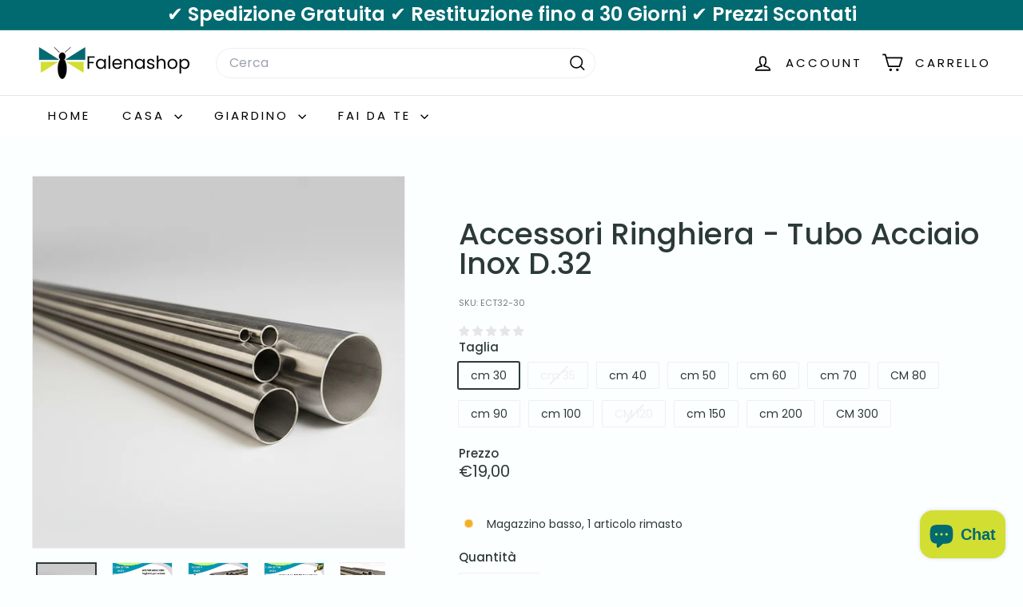

--- FILE ---
content_type: text/html; charset=utf-8
request_url: https://falenashop.it/products/accessori-ringhiera-tubo-acciaio-inox-d-32
body_size: 42918
content:
<!doctype html>
<html class="no-js" lang="it" dir="ltr">
  <head>
    <meta charset="utf-8">
    <meta http-equiv="X-UA-Compatible" content="IE=edge,chrome=1">
    <meta name="viewport" content="width=device-width,initial-scale=1">
    <meta name="theme-color" content="#febc34">
    <link rel="canonical" href="https://falenashop.it/products/accessori-ringhiera-tubo-acciaio-inox-d-32">
    <link rel="preconnect" href="https://fonts.shopifycdn.com" crossorigin>
    <link rel="dns-prefetch" href="https://ajax.googleapis.com">
    <link rel="dns-prefetch" href="https://maps.googleapis.com">
    <link rel="dns-prefetch" href="https://maps.gstatic.com">
<!-- Google Tag Manager -->
<script async crossorigin fetchpriority="high" src="/cdn/shopifycloud/importmap-polyfill/es-modules-shim.2.4.0.js"></script>
<script>(function(w,d,s,l,i){w[l]=w[l]||[];w[l].push({'gtm.start':
new Date().getTime(),event:'gtm.js'});var f=d.getElementsByTagName(s)[0],
j=d.createElement(s),dl=l!='dataLayer'?'&l='+l:'';j.async=true;j.src=
'https://www.googletagmanager.com/gtm.js?id='+i+dl;f.parentNode.insertBefore(j,f);
})(window,document,'script','dataLayer','GTM-TJR83T2L');</script>
<!-- End Google Tag Manager --><link rel="shortcut icon" href="//falenashop.it/cdn/shop/files/Falenashop_solo_logo_1_32x32.svg?v=1757518954" type="image/png">
<title>Accessori Ringhiera - Tubo Acciaio Inox D.32 &ndash; falenashop</title>
<meta name="description" content="parpyon® Tubo in Acciaio Inox AISI 304 con finitura Satinata - Tubi Acciaio per corrimano - passamano - ringhiere - maniglie costruzione fai da te ItaliaTUBO D.32: Tubo in Acciaio Inox AISI 304 con finitura Satinato – Diametro 32mm di varie lunghezze. Tubi in Acciaio Accorciabili per la costruzione fai da te – Tubature">
<meta property="og:site_name" content="falenashop">
<meta property="og:url" content="https://falenashop.it/products/accessori-ringhiera-tubo-acciaio-inox-d-32">
<meta property="og:title" content="Accessori Ringhiera - Tubo Acciaio Inox D.32">
<meta property="og:type" content="product">
<meta property="og:description" content="parpyon® Tubo in Acciaio Inox AISI 304 con finitura Satinata - Tubi Acciaio per corrimano - passamano - ringhiere - maniglie costruzione fai da te ItaliaTUBO D.32: Tubo in Acciaio Inox AISI 304 con finitura Satinato – Diametro 32mm di varie lunghezze. Tubi in Acciaio Accorciabili per la costruzione fai da te – Tubature"><meta property="og:image" content="http://falenashop.it/cdn/shop/files/tubo-acciaio-inox-d-32_1bc5c08f-2e31-42e6-bf7e-c3e62b19e084.png?v=1768553396">
  <meta property="og:image:secure_url" content="https://falenashop.it/cdn/shop/files/tubo-acciaio-inox-d-32_1bc5c08f-2e31-42e6-bf7e-c3e62b19e084.png?v=1768553396">
  <meta property="og:image:width" content="832">
  <meta property="og:image:height" content="832"><meta name="twitter:site" content="@">
<meta name="twitter:card" content="summary_large_image">
<meta name="twitter:title" content="Accessori Ringhiera - Tubo Acciaio Inox D.32">
<meta name="twitter:description" content="parpyon® Tubo in Acciaio Inox AISI 304 con finitura Satinata - Tubi Acciaio per corrimano - passamano - ringhiere - maniglie costruzione fai da te ItaliaTUBO D.32: Tubo in Acciaio Inox AISI 304 con finitura Satinato – Diametro 32mm di varie lunghezze. Tubi in Acciaio Accorciabili per la costruzione fai da te – Tubature">

<style data-shopify>@font-face {
  font-family: Poppins;
  font-weight: 500;
  font-style: normal;
  font-display: swap;
  src: url("//falenashop.it/cdn/fonts/poppins/poppins_n5.ad5b4b72b59a00358afc706450c864c3c8323842.woff2") format("woff2"),
       url("//falenashop.it/cdn/fonts/poppins/poppins_n5.33757fdf985af2d24b32fcd84c9a09224d4b2c39.woff") format("woff");
}

  @font-face {
  font-family: Poppins;
  font-weight: 400;
  font-style: normal;
  font-display: swap;
  src: url("//falenashop.it/cdn/fonts/poppins/poppins_n4.0ba78fa5af9b0e1a374041b3ceaadf0a43b41362.woff2") format("woff2"),
       url("//falenashop.it/cdn/fonts/poppins/poppins_n4.214741a72ff2596839fc9760ee7a770386cf16ca.woff") format("woff");
}


  @font-face {
  font-family: Poppins;
  font-weight: 600;
  font-style: normal;
  font-display: swap;
  src: url("//falenashop.it/cdn/fonts/poppins/poppins_n6.aa29d4918bc243723d56b59572e18228ed0786f6.woff2") format("woff2"),
       url("//falenashop.it/cdn/fonts/poppins/poppins_n6.5f815d845fe073750885d5b7e619ee00e8111208.woff") format("woff");
}

  @font-face {
  font-family: Poppins;
  font-weight: 400;
  font-style: italic;
  font-display: swap;
  src: url("//falenashop.it/cdn/fonts/poppins/poppins_i4.846ad1e22474f856bd6b81ba4585a60799a9f5d2.woff2") format("woff2"),
       url("//falenashop.it/cdn/fonts/poppins/poppins_i4.56b43284e8b52fc64c1fd271f289a39e8477e9ec.woff") format("woff");
}

  @font-face {
  font-family: Poppins;
  font-weight: 600;
  font-style: italic;
  font-display: swap;
  src: url("//falenashop.it/cdn/fonts/poppins/poppins_i6.bb8044d6203f492888d626dafda3c2999253e8e9.woff2") format("woff2"),
       url("//falenashop.it/cdn/fonts/poppins/poppins_i6.e233dec1a61b1e7dead9f920159eda42280a02c3.woff") format("woff");
}

</style><link href="//falenashop.it/cdn/shop/t/20/assets/components.css?v=43712827778144619181736778764" rel="stylesheet" type="text/css" media="all" />

<style data-shopify>:root {
    --color-body: #fcffff;
    --color-body-alpha-005: rgba(252, 255, 255, 0.05);
    --color-body-dim: #e3ffff;

    --color-border: #efefef;

    --color-button-primary: #febc34;
    --color-button-primary-light: #fecd67;
    --color-button-primary-dim: #feb41b;
    --color-button-primary-text: #000000;

    --color-cart-dot: #ba4444;
    --color-cart-dot-text: #ffffff;

    --color-footer: #016a70;
    --color-footer-border: #e8e8e1;
    --color-footer-text: #ffffff;

    --color-link: #2b3a37;

    --color-modal-bg: rgba(255, 255, 255, 0.6);

    --color-nav: #ffffff;
    --color-nav-search: #ffffff;
    --color-nav-text: #000000;

    --color-price: #2b3a37;

    --color-sale-tag: rgba(0,0,0,0);
    --color-sale-tag-text: rgba(0,0,0,0);

    --color-scheme-1-text: #ffffff;
    --color-scheme-1-bg: #016a70;
    --color-scheme-2-text: #016a70;
    --color-scheme-2-bg: #ffffdd;
    --color-scheme-3-text: #ffffff;
    --color-scheme-3-bg: #016a70;

    --color-text-body: #2b3a37;
    --color-text-body-alpha-005: rgba(43, 58, 55, 0.05);
    --color-text-body-alpha-008: rgba(43, 58, 55, 0.08);
    --color-text-savings: #ff4e4e;

    --color-toolbar: #016a70;
    --color-toolbar-text: #ffffff;

    --url-ico-select: url(//falenashop.it/cdn/shop/t/20/assets/ico-select.svg);
    --url-swirl-svg: url(//falenashop.it/cdn/shop/t/20/assets/swirl.svg);

    --header-padding-bottom: 0;

    --page-top-padding: 35px;
    --page-narrow: 780px;
    --page-width-padding: 40px;
    --grid-gutter: 22px;
    --index-section-padding: 60px;
    --section-header-bottom: 40px;
    --collapsible-icon-width: 12px;

    --size-chart-margin: 30px 0;
    --size-chart-icon-margin: 5px;

    --newsletter-reminder-padding: 20px 30px 20px 25px;

    --text-frame-margin: 10px;

    /*Shop Pay Installments*/
    --color-body-text: #2b3a37;
    --color-body: #fcffff;
    --color-bg: #fcffff;

    --type-header-primary: Poppins;
    --type-header-fallback: sans-serif;
    --type-header-size: 44px;
    --type-header-weight: 500;
    --type-header-line-height: 1;
    --type-header-spacing: 0.0em;

    
      --type-header-transform: none;
    

    --type-base-primary:Poppins;
    --type-base-fallback:sans-serif;
    --type-base-size: 14px;
    --type-base-weight: 400;
    --type-base-spacing: 0.0em;
    --type-base-line-height: 1.3;

    --color-small-image-bg: #ffffff;
    --color-small-image-bg-dark: #f7f7f7;
    --color-large-image-bg: #ffffff;
    --color-large-image-bg-light: #ffffff;

    --icon-stroke-width: 4px;
    --icon-stroke-line-join: round;

    
      --button-radius: 3px;
      --button-padding: 11px 25px;
    

    
      --roundness: 20px;
    

    
      --grid-thickness: 0;
    

    --product-tile-margin: 0%;
    --collection-tile-margin: 0%;

    --swatch-size: 40px;

    
      --swatch-border-radius: 50%;
    
  }

  @media screen and (max-width: 768px) {
    :root {
      --page-top-padding: 15px;
      --page-narrow: 330px;
      --page-width-padding: 17px;
      --grid-gutter: 16px;
      --index-section-padding: 40px;
      --section-header-bottom: 25px;
      --collapsible-icon-width: 10px;
      --text-frame-margin: 7px;
      --type-base-size: 12px;

      
        --roundness: 15px;
        --button-padding: 9px 25px;
      
    }
  }</style><link href="//falenashop.it/cdn/shop/t/20/assets/overrides.css?v=22777653670148856341736778765" rel="stylesheet" type="text/css" media="all" />
<style data-shopify>:root {
        --product-grid-padding: 12px;
      }</style><script>
      document.documentElement.className = document.documentElement.className.replace('no-js', 'js');

      window.theme = window.theme || {};

      theme.settings = {
        themeName: 'Expanse',
        themeVersion: '6.1.0', // x-release-please-version
      };
    </script><script type="importmap">
{
  "imports": {
    "@archetype-themes/custom-elements/base-media": "//falenashop.it/cdn/shop/t/20/assets/base-media.js?v=180215418933095669231736778764",
    "@archetype-themes/custom-elements/disclosure": "//falenashop.it/cdn/shop/t/20/assets/disclosure.js?v=182459945533096787091736778764",
    "@archetype-themes/custom-elements/header-search": "//falenashop.it/cdn/shop/t/20/assets/header-search.js?v=14790263600647437351736778764",
    "@archetype-themes/custom-elements/product-recommendations": "//falenashop.it/cdn/shop/t/20/assets/product-recommendations.js?v=76410797257285949611736778765",
    "@archetype-themes/custom-elements/swatches": "//falenashop.it/cdn/shop/t/20/assets/swatches.js?v=115748111205220542111736778766",
    "@archetype-themes/custom-elements/theme-element": "//falenashop.it/cdn/shop/t/20/assets/theme-element.js?v=23783870107938227301736778766",
    "@archetype-themes/modules/cart-form": "//falenashop.it/cdn/shop/t/20/assets/cart-form.js?v=112467115607385685851736778764",
    "@archetype-themes/modules/clone-footer": "//falenashop.it/cdn/shop/t/20/assets/clone-footer.js?v=65189253863211222311736778764",
    "@archetype-themes/modules/collection-sidebar": "//falenashop.it/cdn/shop/t/20/assets/collection-sidebar.js?v=1325888889692973131736778764",
    "@archetype-themes/modules/drawers": "//falenashop.it/cdn/shop/t/20/assets/drawers.js?v=133655453772475736011736778764",
    "@archetype-themes/modules/modal": "//falenashop.it/cdn/shop/t/20/assets/modal.js?v=158707362359803246971736778765",
    "@archetype-themes/modules/nav-dropdown": "//falenashop.it/cdn/shop/t/20/assets/nav-dropdown.js?v=161891049847192907061736778765",
    "@archetype-themes/modules/photoswipe": "//falenashop.it/cdn/shop/t/20/assets/photoswipe.js?v=26893319410327140681736778765",
    "@archetype-themes/modules/slideshow": "//falenashop.it/cdn/shop/t/20/assets/slideshow.js?v=126977017077271715931736778766",
    "@archetype-themes/utils/a11y": "//falenashop.it/cdn/shop/t/20/assets/a11y.js?v=42141139595583154601736778764",
    "@archetype-themes/utils/ajax-renderer": "//falenashop.it/cdn/shop/t/20/assets/ajax-renderer.js?v=17957378971572593961736778764",
    "@archetype-themes/utils/currency": "//falenashop.it/cdn/shop/t/20/assets/currency.js?v=93335643952206747231736778764",
    "@archetype-themes/utils/events": "//falenashop.it/cdn/shop/t/20/assets/events.js?v=41484686344495800011736778764",
    "@archetype-themes/utils/product-loader": "//falenashop.it/cdn/shop/t/20/assets/product-loader.js?v=71947287259713254281736778765",
    "@archetype-themes/utils/resource-loader": "//falenashop.it/cdn/shop/t/20/assets/resource-loader.js?v=81301169148003274841736778765",
    "@archetype-themes/utils/storage": "//falenashop.it/cdn/shop/t/20/assets/storage.js?v=165714144265540632071736778766",
    "@archetype-themes/utils/theme-editor-event-handler-mixin": "//falenashop.it/cdn/shop/t/20/assets/theme-editor-event-handler-mixin.js?v=114462069356338668731736778766",
    "@archetype-themes/utils/utils": "//falenashop.it/cdn/shop/t/20/assets/utils.js?v=117964846174238173191736778767",
    "@archetype-themes/vendors/flickity": "//falenashop.it/cdn/shop/t/20/assets/flickity.js?v=180040601754775719741736778764",
    "@archetype-themes/vendors/flickity-fade": "//falenashop.it/cdn/shop/t/20/assets/flickity-fade.js?v=7618156608010510071736778764",
    "@archetype-themes/vendors/in-view": "//falenashop.it/cdn/shop/t/20/assets/in-view.js?v=158303221847540477331736778765",
    "@archetype-themes/vendors/photoswipe-ui-default.min": "//falenashop.it/cdn/shop/t/20/assets/photoswipe-ui-default.min.js?v=153569421128418950921736778765",
    "@archetype-themes/vendors/photoswipe.min": "//falenashop.it/cdn/shop/t/20/assets/photoswipe.min.js?v=159595140210348923361736778765",
    "components/add-to-cart": "//falenashop.it/cdn/shop/t/20/assets/add-to-cart.js?v=157761415605003885381736778764",
    "components/announcement-bar": "//falenashop.it/cdn/shop/t/20/assets/announcement-bar.js?v=121029201872210647121736778764",
    "components/block-buy-buttons": "//falenashop.it/cdn/shop/t/20/assets/block-buy-buttons.js?v=56380689241029412871736778764",
    "components/block-price": "//falenashop.it/cdn/shop/t/20/assets/block-price.js?v=174793000406617112591736778764",
    "components/block-variant-picker": "//falenashop.it/cdn/shop/t/20/assets/block-variant-picker.js?v=100675464509634971691736778764",
    "components/cart-note": "//falenashop.it/cdn/shop/t/20/assets/cart-note.js?v=56198602689862001351736778764",
    "components/close-cart": "//falenashop.it/cdn/shop/t/20/assets/close-cart.js?v=122851508247342011791736778764",
    "components/collapsible": "//falenashop.it/cdn/shop/t/20/assets/collapsible.js?v=177773173634684916621736778764",
    "components/collection-mobile-filters": "//falenashop.it/cdn/shop/t/20/assets/collection-mobile-filters.js?v=141085733159431533581736778764",
    "components/gift-card-recipient-form": "//falenashop.it/cdn/shop/t/20/assets/gift-card-recipient-form.js?v=25114532869471163621736778764",
    "components/header-cart-drawer": "//falenashop.it/cdn/shop/t/20/assets/header-cart-drawer.js?v=10438076937880405391736778764",
    "components/header-drawer": "//falenashop.it/cdn/shop/t/20/assets/header-drawer.js?v=12194218155632391321736778764",
    "components/header-mobile-nav": "//falenashop.it/cdn/shop/t/20/assets/header-mobile-nav.js?v=77324086688366174111736778764",
    "components/header-nav": "//falenashop.it/cdn/shop/t/20/assets/header-nav.js?v=134448756228213604281736778764",
    "components/item-grid": "//falenashop.it/cdn/shop/t/20/assets/item-grid.js?v=109905781791598941741736778765",
    "components/map": "//falenashop.it/cdn/shop/t/20/assets/map.js?v=113321260895345124881736778765",
    "components/model-media": "//falenashop.it/cdn/shop/t/20/assets/model-media.js?v=72293555598817173731736778765",
    "components/newsletter-reminder": "//falenashop.it/cdn/shop/t/20/assets/newsletter-reminder.js?v=35744343425145152751736778765",
    "components/parallax-image": "//falenashop.it/cdn/shop/t/20/assets/parallax-image.js?v=59188309605188605141736778765",
    "components/predictive-search": "//falenashop.it/cdn/shop/t/20/assets/predictive-search.js?v=165210660372665716981736778765",
    "components/price-range": "//falenashop.it/cdn/shop/t/20/assets/price-range.js?v=87243038936141742371736778765",
    "components/product-images": "//falenashop.it/cdn/shop/t/20/assets/product-images.js?v=101208797313625026491736778765",
    "components/product-inventory": "//falenashop.it/cdn/shop/t/20/assets/product-inventory.js?v=69607211263097186841736778765",
    "components/quantity-selector": "//falenashop.it/cdn/shop/t/20/assets/quantity-selector.js?v=29811676615099985201736778765",
    "components/quick-add": "//falenashop.it/cdn/shop/t/20/assets/quick-add.js?v=112070224713420499361736778765",
    "components/quick-shop": "//falenashop.it/cdn/shop/t/20/assets/quick-shop.js?v=169214600794817870211736778765",
    "components/rte": "//falenashop.it/cdn/shop/t/20/assets/rte.js?v=175428553801475883871736778765",
    "components/section-advanced-accordion": "//falenashop.it/cdn/shop/t/20/assets/section-advanced-accordion.js?v=172994900201510659141736778765",
    "components/section-age-verification-popup": "//falenashop.it/cdn/shop/t/20/assets/section-age-verification-popup.js?v=133696332194319723851736778765",
    "components/section-background-image-text": "//falenashop.it/cdn/shop/t/20/assets/section-background-image-text.js?v=21722524035606903071736778766",
    "components/section-collection-header": "//falenashop.it/cdn/shop/t/20/assets/section-collection-header.js?v=38468508189529151931736778766",
    "components/section-countdown": "//falenashop.it/cdn/shop/t/20/assets/section-countdown.js?v=75237863181774550081736778766",
    "components/section-footer": "//falenashop.it/cdn/shop/t/20/assets/section-footer.js?v=148713697742347807881736778766",
    "components/section-header": "//falenashop.it/cdn/shop/t/20/assets/section-header.js?v=146891184291599232001736778766",
    "components/section-hotspots": "//falenashop.it/cdn/shop/t/20/assets/section-hotspots.js?v=123038301200020945031736778766",
    "components/section-image-compare": "//falenashop.it/cdn/shop/t/20/assets/section-image-compare.js?v=84708806597935999591736778766",
    "components/section-main-addresses": "//falenashop.it/cdn/shop/t/20/assets/section-main-addresses.js?v=38269558316828166111736778766",
    "components/section-main-cart": "//falenashop.it/cdn/shop/t/20/assets/section-main-cart.js?v=104282612614769570861736778766",
    "components/section-main-login": "//falenashop.it/cdn/shop/t/20/assets/section-main-login.js?v=141583384861984065451736778766",
    "components/section-more-products-vendor": "//falenashop.it/cdn/shop/t/20/assets/section-more-products-vendor.js?v=139037179476081649891736778766",
    "components/section-newsletter-popup": "//falenashop.it/cdn/shop/t/20/assets/section-newsletter-popup.js?v=14748164573072822331736778766",
    "components/section-password-header": "//falenashop.it/cdn/shop/t/20/assets/section-password-header.js?v=180461259096248157561736778766",
    "components/section-recently-viewed": "//falenashop.it/cdn/shop/t/20/assets/section-recently-viewed.js?v=55908193119123770971736778766",
    "components/section-testimonials": "//falenashop.it/cdn/shop/t/20/assets/section-testimonials.js?v=1105492954700041671736778766",
    "components/store-availability": "//falenashop.it/cdn/shop/t/20/assets/store-availability.js?v=3599424513449990531736778766",
    "components/theme-editor": "//falenashop.it/cdn/shop/t/20/assets/theme-editor.js?v=7962243367912863361736778766",
    "components/toggle-cart": "//falenashop.it/cdn/shop/t/20/assets/toggle-cart.js?v=38431333347854231931736778766",
    "components/toggle-menu": "//falenashop.it/cdn/shop/t/20/assets/toggle-menu.js?v=184417730195572818991736778766",
    "components/toggle-search": "//falenashop.it/cdn/shop/t/20/assets/toggle-search.js?v=152152935064256525541736778766",
    "components/tool-tip": "//falenashop.it/cdn/shop/t/20/assets/tool-tip.js?v=111952048857288946281736778766",
    "components/tool-tip-trigger": "//falenashop.it/cdn/shop/t/20/assets/tool-tip-trigger.js?v=51579085798980736711736778766",
    "components/variant-sku": "//falenashop.it/cdn/shop/t/20/assets/variant-sku.js?v=181636493864733257641736778767",
    "components/video-media": "//falenashop.it/cdn/shop/t/20/assets/video-media.js?v=117747228584985477391736778767",
    "nouislider": "//falenashop.it/cdn/shop/t/20/assets/nouislider.js?v=100438778919154896961736778765"
  }
}
</script>
<script>
  if (!(HTMLScriptElement.supports && HTMLScriptElement.supports('importmap'))) {
    const el = document.createElement('script')
    el.async = true
    el.src = "//falenashop.it/cdn/shop/t/20/assets/es-module-shims.min.js?v=3197203922110785981736778764"
    document.head.appendChild(el)
  }
</script>

<script type="module" src="//falenashop.it/cdn/shop/t/20/assets/is-land.min.js?v=92343381495565747271736778765"></script>



<script type="module">
  try {
    const importMap = document.querySelector('script[type="importmap"]')
    const importMapJson = JSON.parse(importMap.textContent)
    const importMapModules = Object.values(importMapJson.imports)
    for (let i = 0; i < importMapModules.length; i++) {
      const link = document.createElement('link')
      link.rel = 'modulepreload'
      link.href = importMapModules[i]
      document.head.appendChild(link)
    }
  } catch (e) {
    console.error(e)
  }
</script>

<script>window.performance && window.performance.mark && window.performance.mark('shopify.content_for_header.start');</script><meta name="google-site-verification" content="YAdc8OezAXMjFlr8O8ZvWIG17wGyqo1Ak87YaeR8atM">
<meta name="facebook-domain-verification" content="2tew7f830f7mxqmrx5h33e32atnfht">
<meta id="shopify-digital-wallet" name="shopify-digital-wallet" content="/40507048088/digital_wallets/dialog">
<meta name="shopify-checkout-api-token" content="58c36a25a87c62920c86f09f3f1ce892">
<meta id="in-context-paypal-metadata" data-shop-id="40507048088" data-venmo-supported="false" data-environment="production" data-locale="it_IT" data-paypal-v4="true" data-currency="EUR">
<link rel="alternate" type="application/json+oembed" href="https://falenashop.it/products/accessori-ringhiera-tubo-acciaio-inox-d-32.oembed">
<script async="async" src="/checkouts/internal/preloads.js?locale=it-IT"></script>
<script id="apple-pay-shop-capabilities" type="application/json">{"shopId":40507048088,"countryCode":"IT","currencyCode":"EUR","merchantCapabilities":["supports3DS"],"merchantId":"gid:\/\/shopify\/Shop\/40507048088","merchantName":"falenashop","requiredBillingContactFields":["postalAddress","email","phone"],"requiredShippingContactFields":["postalAddress","email","phone"],"shippingType":"shipping","supportedNetworks":["visa","maestro","masterCard","amex"],"total":{"type":"pending","label":"falenashop","amount":"1.00"},"shopifyPaymentsEnabled":true,"supportsSubscriptions":true}</script>
<script id="shopify-features" type="application/json">{"accessToken":"58c36a25a87c62920c86f09f3f1ce892","betas":["rich-media-storefront-analytics"],"domain":"falenashop.it","predictiveSearch":true,"shopId":40507048088,"locale":"it"}</script>
<script>var Shopify = Shopify || {};
Shopify.shop = "falenashop.myshopify.com";
Shopify.locale = "it";
Shopify.currency = {"active":"EUR","rate":"1.0"};
Shopify.country = "IT";
Shopify.theme = {"name":"Expanse Falenashop 6.1.0","id":179382714715,"schema_name":"Expanse","schema_version":"6.1.0","theme_store_id":902,"role":"main"};
Shopify.theme.handle = "null";
Shopify.theme.style = {"id":null,"handle":null};
Shopify.cdnHost = "falenashop.it/cdn";
Shopify.routes = Shopify.routes || {};
Shopify.routes.root = "/";</script>
<script type="module">!function(o){(o.Shopify=o.Shopify||{}).modules=!0}(window);</script>
<script>!function(o){function n(){var o=[];function n(){o.push(Array.prototype.slice.apply(arguments))}return n.q=o,n}var t=o.Shopify=o.Shopify||{};t.loadFeatures=n(),t.autoloadFeatures=n()}(window);</script>
<script id="shop-js-analytics" type="application/json">{"pageType":"product"}</script>
<script defer="defer" async type="module" src="//falenashop.it/cdn/shopifycloud/shop-js/modules/v2/client.init-shop-cart-sync_DXGljDCh.it.esm.js"></script>
<script defer="defer" async type="module" src="//falenashop.it/cdn/shopifycloud/shop-js/modules/v2/chunk.common_Dby6QE3M.esm.js"></script>
<script type="module">
  await import("//falenashop.it/cdn/shopifycloud/shop-js/modules/v2/client.init-shop-cart-sync_DXGljDCh.it.esm.js");
await import("//falenashop.it/cdn/shopifycloud/shop-js/modules/v2/chunk.common_Dby6QE3M.esm.js");

  window.Shopify.SignInWithShop?.initShopCartSync?.({"fedCMEnabled":true,"windoidEnabled":true});

</script>
<script>(function() {
  var isLoaded = false;
  function asyncLoad() {
    if (isLoaded) return;
    isLoaded = true;
    var urls = ["https:\/\/cdn.shopify.com\/s\/files\/1\/0683\/1371\/0892\/files\/splmn-shopify-prod-August-31.min.js?v=1693985059\u0026shop=falenashop.myshopify.com","https:\/\/ecommplugins-scripts.trustpilot.com\/v2.1\/js\/header.min.js?settings=eyJrZXkiOiI3UWtEdG1OS0tnZ1pNS2xQIiwicyI6InNrdSJ9\u0026shop=falenashop.myshopify.com","https:\/\/ecommplugins-trustboxsettings.trustpilot.com\/falenashop.myshopify.com.js?settings=1735903032083\u0026shop=falenashop.myshopify.com","https:\/\/widget.trustpilot.com\/bootstrap\/v5\/tp.widget.sync.bootstrap.min.js?shop=falenashop.myshopify.com","https:\/\/cdn.shopify.com\/s\/files\/1\/0405\/0704\/8088\/t\/10\/assets\/subscribe-it.js?v=1676451190\u0026shop=falenashop.myshopify.com","https:\/\/cdn2.ryviu.com\/v\/static\/js\/app.js?n=1\u0026shop=falenashop.myshopify.com","https:\/\/dr4qe3ddw9y32.cloudfront.net\/awin-shopify-integration-code.js?aid=116697\u0026v=shopifyApp_5.2.3\u0026ts=1750409879529\u0026shop=falenashop.myshopify.com","https:\/\/cdn2.ryviu.com\/v\/static\/js\/app.js?shop=falenashop.myshopify.com"];
    for (var i = 0; i < urls.length; i++) {
      var s = document.createElement('script');
      s.type = 'text/javascript';
      s.async = true;
      s.src = urls[i];
      var x = document.getElementsByTagName('script')[0];
      x.parentNode.insertBefore(s, x);
    }
  };
  if(window.attachEvent) {
    window.attachEvent('onload', asyncLoad);
  } else {
    window.addEventListener('load', asyncLoad, false);
  }
})();</script>
<script id="__st">var __st={"a":40507048088,"offset":3600,"reqid":"4a256e06-dbfa-4aa8-b8b7-849d4a629c15-1768982352","pageurl":"falenashop.it\/products\/accessori-ringhiera-tubo-acciaio-inox-d-32","u":"098a8e1d618f","p":"product","rtyp":"product","rid":8870848659803};</script>
<script>window.ShopifyPaypalV4VisibilityTracking = true;</script>
<script id="captcha-bootstrap">!function(){'use strict';const t='contact',e='account',n='new_comment',o=[[t,t],['blogs',n],['comments',n],[t,'customer']],c=[[e,'customer_login'],[e,'guest_login'],[e,'recover_customer_password'],[e,'create_customer']],r=t=>t.map((([t,e])=>`form[action*='/${t}']:not([data-nocaptcha='true']) input[name='form_type'][value='${e}']`)).join(','),a=t=>()=>t?[...document.querySelectorAll(t)].map((t=>t.form)):[];function s(){const t=[...o],e=r(t);return a(e)}const i='password',u='form_key',d=['recaptcha-v3-token','g-recaptcha-response','h-captcha-response',i],f=()=>{try{return window.sessionStorage}catch{return}},m='__shopify_v',_=t=>t.elements[u];function p(t,e,n=!1){try{const o=window.sessionStorage,c=JSON.parse(o.getItem(e)),{data:r}=function(t){const{data:e,action:n}=t;return t[m]||n?{data:e,action:n}:{data:t,action:n}}(c);for(const[e,n]of Object.entries(r))t.elements[e]&&(t.elements[e].value=n);n&&o.removeItem(e)}catch(o){console.error('form repopulation failed',{error:o})}}const l='form_type',E='cptcha';function T(t){t.dataset[E]=!0}const w=window,h=w.document,L='Shopify',v='ce_forms',y='captcha';let A=!1;((t,e)=>{const n=(g='f06e6c50-85a8-45c8-87d0-21a2b65856fe',I='https://cdn.shopify.com/shopifycloud/storefront-forms-hcaptcha/ce_storefront_forms_captcha_hcaptcha.v1.5.2.iife.js',D={infoText:'Protetto da hCaptcha',privacyText:'Privacy',termsText:'Termini'},(t,e,n)=>{const o=w[L][v],c=o.bindForm;if(c)return c(t,g,e,D).then(n);var r;o.q.push([[t,g,e,D],n]),r=I,A||(h.body.append(Object.assign(h.createElement('script'),{id:'captcha-provider',async:!0,src:r})),A=!0)});var g,I,D;w[L]=w[L]||{},w[L][v]=w[L][v]||{},w[L][v].q=[],w[L][y]=w[L][y]||{},w[L][y].protect=function(t,e){n(t,void 0,e),T(t)},Object.freeze(w[L][y]),function(t,e,n,w,h,L){const[v,y,A,g]=function(t,e,n){const i=e?o:[],u=t?c:[],d=[...i,...u],f=r(d),m=r(i),_=r(d.filter((([t,e])=>n.includes(e))));return[a(f),a(m),a(_),s()]}(w,h,L),I=t=>{const e=t.target;return e instanceof HTMLFormElement?e:e&&e.form},D=t=>v().includes(t);t.addEventListener('submit',(t=>{const e=I(t);if(!e)return;const n=D(e)&&!e.dataset.hcaptchaBound&&!e.dataset.recaptchaBound,o=_(e),c=g().includes(e)&&(!o||!o.value);(n||c)&&t.preventDefault(),c&&!n&&(function(t){try{if(!f())return;!function(t){const e=f();if(!e)return;const n=_(t);if(!n)return;const o=n.value;o&&e.removeItem(o)}(t);const e=Array.from(Array(32),(()=>Math.random().toString(36)[2])).join('');!function(t,e){_(t)||t.append(Object.assign(document.createElement('input'),{type:'hidden',name:u})),t.elements[u].value=e}(t,e),function(t,e){const n=f();if(!n)return;const o=[...t.querySelectorAll(`input[type='${i}']`)].map((({name:t})=>t)),c=[...d,...o],r={};for(const[a,s]of new FormData(t).entries())c.includes(a)||(r[a]=s);n.setItem(e,JSON.stringify({[m]:1,action:t.action,data:r}))}(t,e)}catch(e){console.error('failed to persist form',e)}}(e),e.submit())}));const S=(t,e)=>{t&&!t.dataset[E]&&(n(t,e.some((e=>e===t))),T(t))};for(const o of['focusin','change'])t.addEventListener(o,(t=>{const e=I(t);D(e)&&S(e,y())}));const B=e.get('form_key'),M=e.get(l),P=B&&M;t.addEventListener('DOMContentLoaded',(()=>{const t=y();if(P)for(const e of t)e.elements[l].value===M&&p(e,B);[...new Set([...A(),...v().filter((t=>'true'===t.dataset.shopifyCaptcha))])].forEach((e=>S(e,t)))}))}(h,new URLSearchParams(w.location.search),n,t,e,['guest_login'])})(!0,!0)}();</script>
<script integrity="sha256-4kQ18oKyAcykRKYeNunJcIwy7WH5gtpwJnB7kiuLZ1E=" data-source-attribution="shopify.loadfeatures" defer="defer" src="//falenashop.it/cdn/shopifycloud/storefront/assets/storefront/load_feature-a0a9edcb.js" crossorigin="anonymous"></script>
<script data-source-attribution="shopify.dynamic_checkout.dynamic.init">var Shopify=Shopify||{};Shopify.PaymentButton=Shopify.PaymentButton||{isStorefrontPortableWallets:!0,init:function(){window.Shopify.PaymentButton.init=function(){};var t=document.createElement("script");t.src="https://falenashop.it/cdn/shopifycloud/portable-wallets/latest/portable-wallets.it.js",t.type="module",document.head.appendChild(t)}};
</script>
<script data-source-attribution="shopify.dynamic_checkout.buyer_consent">
  function portableWalletsHideBuyerConsent(e){var t=document.getElementById("shopify-buyer-consent"),n=document.getElementById("shopify-subscription-policy-button");t&&n&&(t.classList.add("hidden"),t.setAttribute("aria-hidden","true"),n.removeEventListener("click",e))}function portableWalletsShowBuyerConsent(e){var t=document.getElementById("shopify-buyer-consent"),n=document.getElementById("shopify-subscription-policy-button");t&&n&&(t.classList.remove("hidden"),t.removeAttribute("aria-hidden"),n.addEventListener("click",e))}window.Shopify?.PaymentButton&&(window.Shopify.PaymentButton.hideBuyerConsent=portableWalletsHideBuyerConsent,window.Shopify.PaymentButton.showBuyerConsent=portableWalletsShowBuyerConsent);
</script>
<script data-source-attribution="shopify.dynamic_checkout.cart.bootstrap">document.addEventListener("DOMContentLoaded",(function(){function t(){return document.querySelector("shopify-accelerated-checkout-cart, shopify-accelerated-checkout")}if(t())Shopify.PaymentButton.init();else{new MutationObserver((function(e,n){t()&&(Shopify.PaymentButton.init(),n.disconnect())})).observe(document.body,{childList:!0,subtree:!0})}}));
</script>
<script id='scb4127' type='text/javascript' async='' src='https://falenashop.it/cdn/shopifycloud/privacy-banner/storefront-banner.js'></script><link id="shopify-accelerated-checkout-styles" rel="stylesheet" media="screen" href="https://falenashop.it/cdn/shopifycloud/portable-wallets/latest/accelerated-checkout-backwards-compat.css" crossorigin="anonymous">
<style id="shopify-accelerated-checkout-cart">
        #shopify-buyer-consent {
  margin-top: 1em;
  display: inline-block;
  width: 100%;
}

#shopify-buyer-consent.hidden {
  display: none;
}

#shopify-subscription-policy-button {
  background: none;
  border: none;
  padding: 0;
  text-decoration: underline;
  font-size: inherit;
  cursor: pointer;
}

#shopify-subscription-policy-button::before {
  box-shadow: none;
}

      </style>

<script>window.performance && window.performance.mark && window.performance.mark('shopify.content_for_header.end');</script>

    <script src="//falenashop.it/cdn/shop/t/20/assets/theme.js?v=113616480651186619411736778766" defer="defer"></script>
  <!-- BEGIN app block: shopify://apps/ryviu-product-reviews-app/blocks/ryviu-js/807ad6ed-1a6a-4559-abea-ed062858d9da -->
<script>
  // RYVIU APP :: Settings
  var ryviu_global_settings = {"form":{"addVideo":"Carica video","required":"Completa tutti i campi","thankYou":"Grazie!","addPhotos":"Carica immagine","showTitle":true,"titleForm":"Scrivi una recensione","titleName":"Il tuo nome","acceptFile":"Accettati .jpg, .png e max 2MB ognuno","colorInput":"#464646","colorTitle":"#696969","nextSubmit":"Avanti","noticeName":"Your name is required field","titleEmail":"La tua email","titleReply":"Replies","uploadForm":"Carica file","autoPublish":true,"buttonReply":"Submit","colorNotice":"#dd2c00","colorSubmit":"#ffffff","noticeEmail":"Your email is required and valid email","qualityText":"Qualit\u00e0","titleSubmit":"Invia la tua recensione","invalidEmail":"Email invalida","textNotFound":"Nessun risultato","titleComment":"Comment","titleSubject":"Titolo recensione","titleSuccess":"Thank you! Your review is submited.","colorStarForm":"#ececec","commentButton":"Comment","noticeSubject":"Title is required field","showtitleForm":true,"titleFormInfo":"Le tue informazioni","errorSentReply":"Can not send your reply.","submitDoneText":"La tua recensione \u00e8 stata inviata","titleMessenger":"Contenuto recensione","noticeMessenger":"Your review is required field","placeholderName":"Inserisci nome","productNotFound":"Non trovato","starActivecolor":"#fdbc00","submitErrorText":"Impossibile inviare la tua recensione","titleReplyWrite":"Write a reply","backgroundSubmit":"#00aeef","placeholderEmail":"example@yourdomain.com","buttonCancelReply":"Cancel","placeholderSubject":"Inserisci il titolo","replyIsunderReivew":"Your reply is under review.","titleWriteEmailForm":"Rating","placeholderMessenger":"Scrivi il tuo commento","titleFormReviewEmail":"Leave feedback","loadAfterContentLoaded":true,"placeholderCommentMessenger":"Write something"},"questions":{"by_text":"Author","of_text":"of","on_text":"on","des_form":"Ask a question to the community here","name_form":"Your Name","email_form":"Your E-Mail Adresse","input_text":"Have a question? Search for answers","title_form":"No answer found?","answer_form":"Your answers","answer_text":"Answer question","newest_text":"Latest New","notice_form":"Complete before submitting","submit_form":"Send a question","helpful_text":"Most helpful","showing_text":"Show","question_form":"Your question","titleCustomer":"","community_text":"Ask the community here","questions_text":"questions","title_answer_form":"Answer question","ask_community_text":"Ask the community","submit_answer_form":"Send a reply","write_question_text":"Ask a question","question_answer_form":"Question","placeholder_answer_form":"Answer is a required field!","placeholder_question_form":"Question is a required field!"},"targetLang":"en","review_widget":{"star":1,"style":"style2","title":true,"byText":"By","ofText":"of","tstar1":"Terribile","tstar2":"Scarso","tstar3":"Discreto","tstar4":"Buono","tstar5":"Eccellente","average":"Average","hasOnly":"Has one","nostars":false,"nowrite":false,"seeLess":"See less","seeMore":"See more","hideFlag":false,"hidedate":false,"loadMore":"Carica ","noavatar":false,"noreview":true,"order_by":"late","showText":"Show:","showspam":true,"starText":"Star","thankYou":"Thank you!","clearText":"Tutto","clear_all":"Clear all","noReviews":"No reviews","outofText":"out of","random_to":20,"replyText":"reply","ryplyText":"Commenti","starStyle":"style1","starcolor":"#e6e6e6","starsText":"Stars","colorTitle":"#6c8187","colorWrite":"#ffffff","customDate":"dd\/MM\/yy","dateSelect":"dateDefaut","helpulText":"Ti \u00e8 stato d'aiuto?","latestText":"Recenti","nolastname":false,"oldestText":"Meno recente","paddingTop":"0","reviewText":"Recensione","sortbyText":"Ordina per","starHeight":13,"titleWrite":"Scrivi una recensione","borderColor":"#ffffff","borderStyle":"solid","borderWidth":"0","colorAvatar":"#f8f8f8","filter_list":"Filter","firstReview":"Write a first review now","paddingLeft":"0","random_from":0,"repliesText":"replies","reviewsText":"Recensioni","showingText":"Showing","disableReply":false,"filter_photo":"Con foto","paddingRight":"0","payment_type":"Monthly","textNotFound":"No results found.","textVerified":"Acquirente verificato","colorVerified":"#05d92d","customer_name":"show_first","disableHelpul":false,"disableWidget":false,"filter_review":"Filtra","paddingBottom":"0","titleCustomer":"Recensioni Clienti","customerPhotos":"Foto clienti","filter_replies":"Con risposte","filter_reviews":"all","imagesSortText":"Immagine","submitDoneText":"Your review has been submitted.","backgroundRyviu":"transparent","backgroundWrite":"#ffb102","defaultSortText":"Default","disablePurchase":false,"reviewTotalText":"Recensione","starActiveStyle":"style1","starActivecolor":"#fdbc00","submitErrorText":"Can not send your review.","emptyDescription":"Nessuna recensione","mostLikeSortText":"Pi\u00f9 link","noticeWriteFirst":"Sii il primo","reviewTotalTexts":"Recensioni","show_title_customer":true,"filter_reviews_local":"US"},"design_settings":{"date":"timeago","sort":"featured","paging":"load_more","showing":30,"timeAgo":false,"url_shop":"falenashop.it","approving":true,"colection":true,"no_number":false,"no_review":false,"defautDate":"timeago","defaultDate":"d\/m\/y","client_theme":"default","no_lazy_show":false,"verify_reply":true,"verify_review":true,"reviews_per_page":5,"aimgs":false}};
  var ryviu_version = '2';
  if (typeof Shopify !== 'undefined' && Shopify.designMode && document.documentElement) {
    document.documentElement.classList.add('ryviu-shopify-mode');
  }
</script>



<!-- END app block --><!-- BEGIN app block: shopify://apps/mulwi-feeds/blocks/app-embed/d03db6a1-24ff-47d2-9ea7-1b57d66b3851 --><!-- END app block --><script src="https://cdn.shopify.com/extensions/e8878072-2f6b-4e89-8082-94b04320908d/inbox-1254/assets/inbox-chat-loader.js" type="text/javascript" defer="defer"></script>
<script src="https://cdn.shopify.com/extensions/627204d7-3b4c-4368-bdb6-eb2e3653655e/mulwi-feeds-10/assets/feed-script.js" type="text/javascript" defer="defer"></script>
<script src="https://cdn.shopify.com/extensions/019aa5de-4cc9-719b-8255-052cf13ec5aa/convert-kit-314/assets/upsellkit.js" type="text/javascript" defer="defer"></script>
<link href="https://cdn.shopify.com/extensions/019aa5de-4cc9-719b-8255-052cf13ec5aa/convert-kit-314/assets/upsellkit.css" rel="stylesheet" type="text/css" media="all">
<link href="https://cdn.shopify.com/extensions/019bc5a6-322f-7ef6-9b8d-db489610fd75/ryviu-theme-extension-71/assets/widget.css" rel="stylesheet" type="text/css" media="all">
<link href="https://monorail-edge.shopifysvc.com" rel="dns-prefetch">
<script>(function(){if ("sendBeacon" in navigator && "performance" in window) {try {var session_token_from_headers = performance.getEntriesByType('navigation')[0].serverTiming.find(x => x.name == '_s').description;} catch {var session_token_from_headers = undefined;}var session_cookie_matches = document.cookie.match(/_shopify_s=([^;]*)/);var session_token_from_cookie = session_cookie_matches && session_cookie_matches.length === 2 ? session_cookie_matches[1] : "";var session_token = session_token_from_headers || session_token_from_cookie || "";function handle_abandonment_event(e) {var entries = performance.getEntries().filter(function(entry) {return /monorail-edge.shopifysvc.com/.test(entry.name);});if (!window.abandonment_tracked && entries.length === 0) {window.abandonment_tracked = true;var currentMs = Date.now();var navigation_start = performance.timing.navigationStart;var payload = {shop_id: 40507048088,url: window.location.href,navigation_start,duration: currentMs - navigation_start,session_token,page_type: "product"};window.navigator.sendBeacon("https://monorail-edge.shopifysvc.com/v1/produce", JSON.stringify({schema_id: "online_store_buyer_site_abandonment/1.1",payload: payload,metadata: {event_created_at_ms: currentMs,event_sent_at_ms: currentMs}}));}}window.addEventListener('pagehide', handle_abandonment_event);}}());</script>
<script id="web-pixels-manager-setup">(function e(e,d,r,n,o){if(void 0===o&&(o={}),!Boolean(null===(a=null===(i=window.Shopify)||void 0===i?void 0:i.analytics)||void 0===a?void 0:a.replayQueue)){var i,a;window.Shopify=window.Shopify||{};var t=window.Shopify;t.analytics=t.analytics||{};var s=t.analytics;s.replayQueue=[],s.publish=function(e,d,r){return s.replayQueue.push([e,d,r]),!0};try{self.performance.mark("wpm:start")}catch(e){}var l=function(){var e={modern:/Edge?\/(1{2}[4-9]|1[2-9]\d|[2-9]\d{2}|\d{4,})\.\d+(\.\d+|)|Firefox\/(1{2}[4-9]|1[2-9]\d|[2-9]\d{2}|\d{4,})\.\d+(\.\d+|)|Chrom(ium|e)\/(9{2}|\d{3,})\.\d+(\.\d+|)|(Maci|X1{2}).+ Version\/(15\.\d+|(1[6-9]|[2-9]\d|\d{3,})\.\d+)([,.]\d+|)( \(\w+\)|)( Mobile\/\w+|) Safari\/|Chrome.+OPR\/(9{2}|\d{3,})\.\d+\.\d+|(CPU[ +]OS|iPhone[ +]OS|CPU[ +]iPhone|CPU IPhone OS|CPU iPad OS)[ +]+(15[._]\d+|(1[6-9]|[2-9]\d|\d{3,})[._]\d+)([._]\d+|)|Android:?[ /-](13[3-9]|1[4-9]\d|[2-9]\d{2}|\d{4,})(\.\d+|)(\.\d+|)|Android.+Firefox\/(13[5-9]|1[4-9]\d|[2-9]\d{2}|\d{4,})\.\d+(\.\d+|)|Android.+Chrom(ium|e)\/(13[3-9]|1[4-9]\d|[2-9]\d{2}|\d{4,})\.\d+(\.\d+|)|SamsungBrowser\/([2-9]\d|\d{3,})\.\d+/,legacy:/Edge?\/(1[6-9]|[2-9]\d|\d{3,})\.\d+(\.\d+|)|Firefox\/(5[4-9]|[6-9]\d|\d{3,})\.\d+(\.\d+|)|Chrom(ium|e)\/(5[1-9]|[6-9]\d|\d{3,})\.\d+(\.\d+|)([\d.]+$|.*Safari\/(?![\d.]+ Edge\/[\d.]+$))|(Maci|X1{2}).+ Version\/(10\.\d+|(1[1-9]|[2-9]\d|\d{3,})\.\d+)([,.]\d+|)( \(\w+\)|)( Mobile\/\w+|) Safari\/|Chrome.+OPR\/(3[89]|[4-9]\d|\d{3,})\.\d+\.\d+|(CPU[ +]OS|iPhone[ +]OS|CPU[ +]iPhone|CPU IPhone OS|CPU iPad OS)[ +]+(10[._]\d+|(1[1-9]|[2-9]\d|\d{3,})[._]\d+)([._]\d+|)|Android:?[ /-](13[3-9]|1[4-9]\d|[2-9]\d{2}|\d{4,})(\.\d+|)(\.\d+|)|Mobile Safari.+OPR\/([89]\d|\d{3,})\.\d+\.\d+|Android.+Firefox\/(13[5-9]|1[4-9]\d|[2-9]\d{2}|\d{4,})\.\d+(\.\d+|)|Android.+Chrom(ium|e)\/(13[3-9]|1[4-9]\d|[2-9]\d{2}|\d{4,})\.\d+(\.\d+|)|Android.+(UC? ?Browser|UCWEB|U3)[ /]?(15\.([5-9]|\d{2,})|(1[6-9]|[2-9]\d|\d{3,})\.\d+)\.\d+|SamsungBrowser\/(5\.\d+|([6-9]|\d{2,})\.\d+)|Android.+MQ{2}Browser\/(14(\.(9|\d{2,})|)|(1[5-9]|[2-9]\d|\d{3,})(\.\d+|))(\.\d+|)|K[Aa][Ii]OS\/(3\.\d+|([4-9]|\d{2,})\.\d+)(\.\d+|)/},d=e.modern,r=e.legacy,n=navigator.userAgent;return n.match(d)?"modern":n.match(r)?"legacy":"unknown"}(),u="modern"===l?"modern":"legacy",c=(null!=n?n:{modern:"",legacy:""})[u],f=function(e){return[e.baseUrl,"/wpm","/b",e.hashVersion,"modern"===e.buildTarget?"m":"l",".js"].join("")}({baseUrl:d,hashVersion:r,buildTarget:u}),m=function(e){var d=e.version,r=e.bundleTarget,n=e.surface,o=e.pageUrl,i=e.monorailEndpoint;return{emit:function(e){var a=e.status,t=e.errorMsg,s=(new Date).getTime(),l=JSON.stringify({metadata:{event_sent_at_ms:s},events:[{schema_id:"web_pixels_manager_load/3.1",payload:{version:d,bundle_target:r,page_url:o,status:a,surface:n,error_msg:t},metadata:{event_created_at_ms:s}}]});if(!i)return console&&console.warn&&console.warn("[Web Pixels Manager] No Monorail endpoint provided, skipping logging."),!1;try{return self.navigator.sendBeacon.bind(self.navigator)(i,l)}catch(e){}var u=new XMLHttpRequest;try{return u.open("POST",i,!0),u.setRequestHeader("Content-Type","text/plain"),u.send(l),!0}catch(e){return console&&console.warn&&console.warn("[Web Pixels Manager] Got an unhandled error while logging to Monorail."),!1}}}}({version:r,bundleTarget:l,surface:e.surface,pageUrl:self.location.href,monorailEndpoint:e.monorailEndpoint});try{o.browserTarget=l,function(e){var d=e.src,r=e.async,n=void 0===r||r,o=e.onload,i=e.onerror,a=e.sri,t=e.scriptDataAttributes,s=void 0===t?{}:t,l=document.createElement("script"),u=document.querySelector("head"),c=document.querySelector("body");if(l.async=n,l.src=d,a&&(l.integrity=a,l.crossOrigin="anonymous"),s)for(var f in s)if(Object.prototype.hasOwnProperty.call(s,f))try{l.dataset[f]=s[f]}catch(e){}if(o&&l.addEventListener("load",o),i&&l.addEventListener("error",i),u)u.appendChild(l);else{if(!c)throw new Error("Did not find a head or body element to append the script");c.appendChild(l)}}({src:f,async:!0,onload:function(){if(!function(){var e,d;return Boolean(null===(d=null===(e=window.Shopify)||void 0===e?void 0:e.analytics)||void 0===d?void 0:d.initialized)}()){var d=window.webPixelsManager.init(e)||void 0;if(d){var r=window.Shopify.analytics;r.replayQueue.forEach((function(e){var r=e[0],n=e[1],o=e[2];d.publishCustomEvent(r,n,o)})),r.replayQueue=[],r.publish=d.publishCustomEvent,r.visitor=d.visitor,r.initialized=!0}}},onerror:function(){return m.emit({status:"failed",errorMsg:"".concat(f," has failed to load")})},sri:function(e){var d=/^sha384-[A-Za-z0-9+/=]+$/;return"string"==typeof e&&d.test(e)}(c)?c:"",scriptDataAttributes:o}),m.emit({status:"loading"})}catch(e){m.emit({status:"failed",errorMsg:(null==e?void 0:e.message)||"Unknown error"})}}})({shopId: 40507048088,storefrontBaseUrl: "https://falenashop.it",extensionsBaseUrl: "https://extensions.shopifycdn.com/cdn/shopifycloud/web-pixels-manager",monorailEndpoint: "https://monorail-edge.shopifysvc.com/unstable/produce_batch",surface: "storefront-renderer",enabledBetaFlags: ["2dca8a86"],webPixelsConfigList: [{"id":"3111256411","configuration":"{\"pixelCode\":\"D3DPJK3C77UFJ787DBBG\"}","eventPayloadVersion":"v1","runtimeContext":"STRICT","scriptVersion":"22e92c2ad45662f435e4801458fb78cc","type":"APP","apiClientId":4383523,"privacyPurposes":["ANALYTICS","MARKETING","SALE_OF_DATA"],"dataSharingAdjustments":{"protectedCustomerApprovalScopes":["read_customer_address","read_customer_email","read_customer_name","read_customer_personal_data","read_customer_phone"]}},{"id":"2372665691","configuration":"{\"advertiserId\":\"116697\",\"shopDomain\":\"falenashop.myshopify.com\",\"appVersion\":\"shopifyApp_5.2.3\",\"customTransactionTag\":\"IT\"}","eventPayloadVersion":"v1","runtimeContext":"STRICT","scriptVersion":"1a9b197b9c069133fae8fa2fc7a957a6","type":"APP","apiClientId":2887701,"privacyPurposes":["ANALYTICS","MARKETING"],"dataSharingAdjustments":{"protectedCustomerApprovalScopes":["read_customer_personal_data"]}},{"id":"1170375003","configuration":"{\"config\":\"{\\\"google_tag_ids\\\":[\\\"G-ENQFXBW7YS\\\",\\\"AW-10901529404\\\",\\\"GT-KTBWFX5\\\"],\\\"target_country\\\":\\\"IT\\\",\\\"gtag_events\\\":[{\\\"type\\\":\\\"begin_checkout\\\",\\\"action_label\\\":[\\\"G-ENQFXBW7YS\\\",\\\"AW-10901529404\\\/iN4xCPWn0p8ZELzGoM4o\\\"]},{\\\"type\\\":\\\"search\\\",\\\"action_label\\\":[\\\"G-ENQFXBW7YS\\\",\\\"AW-10901529404\\\/OLzhCO-n0p8ZELzGoM4o\\\"]},{\\\"type\\\":\\\"view_item\\\",\\\"action_label\\\":[\\\"G-ENQFXBW7YS\\\",\\\"AW-10901529404\\\/ygbkCOyn0p8ZELzGoM4o\\\",\\\"MC-96S2MKPLC7\\\"]},{\\\"type\\\":\\\"purchase\\\",\\\"action_label\\\":[\\\"G-ENQFXBW7YS\\\",\\\"AW-10901529404\\\/XCkGCOan0p8ZELzGoM4o\\\",\\\"MC-96S2MKPLC7\\\"]},{\\\"type\\\":\\\"page_view\\\",\\\"action_label\\\":[\\\"G-ENQFXBW7YS\\\",\\\"AW-10901529404\\\/5pUGCOmn0p8ZELzGoM4o\\\",\\\"MC-96S2MKPLC7\\\"]},{\\\"type\\\":\\\"add_payment_info\\\",\\\"action_label\\\":[\\\"G-ENQFXBW7YS\\\",\\\"AW-10901529404\\\/DjAJCPin0p8ZELzGoM4o\\\"]},{\\\"type\\\":\\\"add_to_cart\\\",\\\"action_label\\\":[\\\"G-ENQFXBW7YS\\\",\\\"AW-10901529404\\\/Oj8eCPKn0p8ZELzGoM4o\\\"]}],\\\"enable_monitoring_mode\\\":false}\"}","eventPayloadVersion":"v1","runtimeContext":"OPEN","scriptVersion":"b2a88bafab3e21179ed38636efcd8a93","type":"APP","apiClientId":1780363,"privacyPurposes":[],"dataSharingAdjustments":{"protectedCustomerApprovalScopes":["read_customer_address","read_customer_email","read_customer_name","read_customer_personal_data","read_customer_phone"]}},{"id":"462389595","configuration":"{\"pixel_id\":\"667040497734321\",\"pixel_type\":\"facebook_pixel\",\"metaapp_system_user_token\":\"-\"}","eventPayloadVersion":"v1","runtimeContext":"OPEN","scriptVersion":"ca16bc87fe92b6042fbaa3acc2fbdaa6","type":"APP","apiClientId":2329312,"privacyPurposes":["ANALYTICS","MARKETING","SALE_OF_DATA"],"dataSharingAdjustments":{"protectedCustomerApprovalScopes":["read_customer_address","read_customer_email","read_customer_name","read_customer_personal_data","read_customer_phone"]}},{"id":"shopify-app-pixel","configuration":"{}","eventPayloadVersion":"v1","runtimeContext":"STRICT","scriptVersion":"0450","apiClientId":"shopify-pixel","type":"APP","privacyPurposes":["ANALYTICS","MARKETING"]},{"id":"shopify-custom-pixel","eventPayloadVersion":"v1","runtimeContext":"LAX","scriptVersion":"0450","apiClientId":"shopify-pixel","type":"CUSTOM","privacyPurposes":["ANALYTICS","MARKETING"]}],isMerchantRequest: false,initData: {"shop":{"name":"falenashop","paymentSettings":{"currencyCode":"EUR"},"myshopifyDomain":"falenashop.myshopify.com","countryCode":"IT","storefrontUrl":"https:\/\/falenashop.it"},"customer":null,"cart":null,"checkout":null,"productVariants":[{"price":{"amount":19.0,"currencyCode":"EUR"},"product":{"title":"Accessori Ringhiera - Tubo Acciaio Inox D.32","vendor":"parpyon","id":"8870848659803","untranslatedTitle":"Accessori Ringhiera - Tubo Acciaio Inox D.32","url":"\/products\/accessori-ringhiera-tubo-acciaio-inox-d-32","type":"TUBO D.32 INOX"},"id":"49686596223323","image":{"src":"\/\/falenashop.it\/cdn\/shop\/files\/tubo-acciaio-inox-d-32_1bc5c08f-2e31-42e6-bf7e-c3e62b19e084.png?v=1768553396"},"sku":"ECT32-30","title":"cm 30","untranslatedTitle":"cm 30"},{"price":{"amount":19.9,"currencyCode":"EUR"},"product":{"title":"Accessori Ringhiera - Tubo Acciaio Inox D.32","vendor":"parpyon","id":"8870848659803","untranslatedTitle":"Accessori Ringhiera - Tubo Acciaio Inox D.32","url":"\/products\/accessori-ringhiera-tubo-acciaio-inox-d-32","type":"TUBO D.32 INOX"},"id":"49718142402907","image":{"src":"\/\/falenashop.it\/cdn\/shop\/files\/tubo-acciaio-inox-d-32_1bc5c08f-2e31-42e6-bf7e-c3e62b19e084.png?v=1768553396"},"sku":"ECT32-35","title":"cm 35","untranslatedTitle":"cm 35"},{"price":{"amount":20.0,"currencyCode":"EUR"},"product":{"title":"Accessori Ringhiera - Tubo Acciaio Inox D.32","vendor":"parpyon","id":"8870848659803","untranslatedTitle":"Accessori Ringhiera - Tubo Acciaio Inox D.32","url":"\/products\/accessori-ringhiera-tubo-acciaio-inox-d-32","type":"TUBO D.32 INOX"},"id":"49686596256091","image":{"src":"\/\/falenashop.it\/cdn\/shop\/files\/tubo-acciaio-inox-d-32_1bc5c08f-2e31-42e6-bf7e-c3e62b19e084.png?v=1768553396"},"sku":"ECT32-40","title":"cm 40","untranslatedTitle":"cm 40"},{"price":{"amount":25.0,"currencyCode":"EUR"},"product":{"title":"Accessori Ringhiera - Tubo Acciaio Inox D.32","vendor":"parpyon","id":"8870848659803","untranslatedTitle":"Accessori Ringhiera - Tubo Acciaio Inox D.32","url":"\/products\/accessori-ringhiera-tubo-acciaio-inox-d-32","type":"TUBO D.32 INOX"},"id":"49686596288859","image":{"src":"\/\/falenashop.it\/cdn\/shop\/files\/tubo-acciaio-inox-d-32_1bc5c08f-2e31-42e6-bf7e-c3e62b19e084.png?v=1768553396"},"sku":"ECT32-50","title":"cm 50","untranslatedTitle":"cm 50"},{"price":{"amount":28.0,"currencyCode":"EUR"},"product":{"title":"Accessori Ringhiera - Tubo Acciaio Inox D.32","vendor":"parpyon","id":"8870848659803","untranslatedTitle":"Accessori Ringhiera - Tubo Acciaio Inox D.32","url":"\/products\/accessori-ringhiera-tubo-acciaio-inox-d-32","type":"TUBO D.32 INOX"},"id":"49686596321627","image":{"src":"\/\/falenashop.it\/cdn\/shop\/files\/tubo-acciaio-inox-d-32_1bc5c08f-2e31-42e6-bf7e-c3e62b19e084.png?v=1768553396"},"sku":"ECT32-60","title":"cm 60","untranslatedTitle":"cm 60"},{"price":{"amount":29.0,"currencyCode":"EUR"},"product":{"title":"Accessori Ringhiera - Tubo Acciaio Inox D.32","vendor":"parpyon","id":"8870848659803","untranslatedTitle":"Accessori Ringhiera - Tubo Acciaio Inox D.32","url":"\/products\/accessori-ringhiera-tubo-acciaio-inox-d-32","type":"TUBO D.32 INOX"},"id":"49686596354395","image":{"src":"\/\/falenashop.it\/cdn\/shop\/files\/tubo-acciaio-inox-d-32_1bc5c08f-2e31-42e6-bf7e-c3e62b19e084.png?v=1768553396"},"sku":"ECT32-70","title":"cm 70","untranslatedTitle":"cm 70"},{"price":{"amount":30.0,"currencyCode":"EUR"},"product":{"title":"Accessori Ringhiera - Tubo Acciaio Inox D.32","vendor":"parpyon","id":"8870848659803","untranslatedTitle":"Accessori Ringhiera - Tubo Acciaio Inox D.32","url":"\/products\/accessori-ringhiera-tubo-acciaio-inox-d-32","type":"TUBO D.32 INOX"},"id":"49686596387163","image":{"src":"\/\/falenashop.it\/cdn\/shop\/files\/tubo-acciaio-inox-d-32_1bc5c08f-2e31-42e6-bf7e-c3e62b19e084.png?v=1768553396"},"sku":"ECT32-80","title":"CM 80","untranslatedTitle":"CM 80"},{"price":{"amount":35.0,"currencyCode":"EUR"},"product":{"title":"Accessori Ringhiera - Tubo Acciaio Inox D.32","vendor":"parpyon","id":"8870848659803","untranslatedTitle":"Accessori Ringhiera - Tubo Acciaio Inox D.32","url":"\/products\/accessori-ringhiera-tubo-acciaio-inox-d-32","type":"TUBO D.32 INOX"},"id":"49686596419931","image":{"src":"\/\/falenashop.it\/cdn\/shop\/files\/tubo-acciaio-inox-d-32_1bc5c08f-2e31-42e6-bf7e-c3e62b19e084.png?v=1768553396"},"sku":"ECT32-90","title":"cm 90","untranslatedTitle":"cm 90"},{"price":{"amount":40.0,"currencyCode":"EUR"},"product":{"title":"Accessori Ringhiera - Tubo Acciaio Inox D.32","vendor":"parpyon","id":"8870848659803","untranslatedTitle":"Accessori Ringhiera - Tubo Acciaio Inox D.32","url":"\/products\/accessori-ringhiera-tubo-acciaio-inox-d-32","type":"TUBO D.32 INOX"},"id":"47857786487131","image":{"src":"\/\/falenashop.it\/cdn\/shop\/files\/tubo-acciaio-inox-d-32_1bc5c08f-2e31-42e6-bf7e-c3e62b19e084.png?v=1768553396"},"sku":"ECT32-100","title":"cm 100","untranslatedTitle":"cm 100"},{"price":{"amount":45.0,"currencyCode":"EUR"},"product":{"title":"Accessori Ringhiera - Tubo Acciaio Inox D.32","vendor":"parpyon","id":"8870848659803","untranslatedTitle":"Accessori Ringhiera - Tubo Acciaio Inox D.32","url":"\/products\/accessori-ringhiera-tubo-acciaio-inox-d-32","type":"TUBO D.32 INOX"},"id":"49686596452699","image":{"src":"\/\/falenashop.it\/cdn\/shop\/files\/tubo-acciaio-inox-d-32_1bc5c08f-2e31-42e6-bf7e-c3e62b19e084.png?v=1768553396"},"sku":"ECT32-120","title":"CM 120","untranslatedTitle":"CM 120"},{"price":{"amount":55.0,"currencyCode":"EUR"},"product":{"title":"Accessori Ringhiera - Tubo Acciaio Inox D.32","vendor":"parpyon","id":"8870848659803","untranslatedTitle":"Accessori Ringhiera - Tubo Acciaio Inox D.32","url":"\/products\/accessori-ringhiera-tubo-acciaio-inox-d-32","type":"TUBO D.32 INOX"},"id":"47857786519899","image":{"src":"\/\/falenashop.it\/cdn\/shop\/files\/tubo-acciaio-inox-d-32_1bc5c08f-2e31-42e6-bf7e-c3e62b19e084.png?v=1768553396"},"sku":"ECT32-150","title":"cm 150","untranslatedTitle":"cm 150"},{"price":{"amount":65.0,"currencyCode":"EUR"},"product":{"title":"Accessori Ringhiera - Tubo Acciaio Inox D.32","vendor":"parpyon","id":"8870848659803","untranslatedTitle":"Accessori Ringhiera - Tubo Acciaio Inox D.32","url":"\/products\/accessori-ringhiera-tubo-acciaio-inox-d-32","type":"TUBO D.32 INOX"},"id":"47857786552667","image":{"src":"\/\/falenashop.it\/cdn\/shop\/files\/tubo-acciaio-inox-d-32_1bc5c08f-2e31-42e6-bf7e-c3e62b19e084.png?v=1768553396"},"sku":"ECT32-200","title":"cm 200","untranslatedTitle":"cm 200"},{"price":{"amount":79.0,"currencyCode":"EUR"},"product":{"title":"Accessori Ringhiera - Tubo Acciaio Inox D.32","vendor":"parpyon","id":"8870848659803","untranslatedTitle":"Accessori Ringhiera - Tubo Acciaio Inox D.32","url":"\/products\/accessori-ringhiera-tubo-acciaio-inox-d-32","type":"TUBO D.32 INOX"},"id":"47857786585435","image":{"src":"\/\/falenashop.it\/cdn\/shop\/files\/tubo-acciaio-inox-d-32_1bc5c08f-2e31-42e6-bf7e-c3e62b19e084.png?v=1768553396"},"sku":"ECT32-300","title":"CM 300","untranslatedTitle":"CM 300"}],"purchasingCompany":null},},"https://falenashop.it/cdn","fcfee988w5aeb613cpc8e4bc33m6693e112",{"modern":"","legacy":""},{"shopId":"40507048088","storefrontBaseUrl":"https:\/\/falenashop.it","extensionBaseUrl":"https:\/\/extensions.shopifycdn.com\/cdn\/shopifycloud\/web-pixels-manager","surface":"storefront-renderer","enabledBetaFlags":"[\"2dca8a86\"]","isMerchantRequest":"false","hashVersion":"fcfee988w5aeb613cpc8e4bc33m6693e112","publish":"custom","events":"[[\"page_viewed\",{}],[\"product_viewed\",{\"productVariant\":{\"price\":{\"amount\":19.0,\"currencyCode\":\"EUR\"},\"product\":{\"title\":\"Accessori Ringhiera - Tubo Acciaio Inox D.32\",\"vendor\":\"parpyon\",\"id\":\"8870848659803\",\"untranslatedTitle\":\"Accessori Ringhiera - Tubo Acciaio Inox D.32\",\"url\":\"\/products\/accessori-ringhiera-tubo-acciaio-inox-d-32\",\"type\":\"TUBO D.32 INOX\"},\"id\":\"49686596223323\",\"image\":{\"src\":\"\/\/falenashop.it\/cdn\/shop\/files\/tubo-acciaio-inox-d-32_1bc5c08f-2e31-42e6-bf7e-c3e62b19e084.png?v=1768553396\"},\"sku\":\"ECT32-30\",\"title\":\"cm 30\",\"untranslatedTitle\":\"cm 30\"}}]]"});</script><script>
  window.ShopifyAnalytics = window.ShopifyAnalytics || {};
  window.ShopifyAnalytics.meta = window.ShopifyAnalytics.meta || {};
  window.ShopifyAnalytics.meta.currency = 'EUR';
  var meta = {"product":{"id":8870848659803,"gid":"gid:\/\/shopify\/Product\/8870848659803","vendor":"parpyon","type":"TUBO D.32 INOX","handle":"accessori-ringhiera-tubo-acciaio-inox-d-32","variants":[{"id":49686596223323,"price":1900,"name":"Accessori Ringhiera - Tubo Acciaio Inox D.32 - cm 30","public_title":"cm 30","sku":"ECT32-30"},{"id":49718142402907,"price":1990,"name":"Accessori Ringhiera - Tubo Acciaio Inox D.32 - cm 35","public_title":"cm 35","sku":"ECT32-35"},{"id":49686596256091,"price":2000,"name":"Accessori Ringhiera - Tubo Acciaio Inox D.32 - cm 40","public_title":"cm 40","sku":"ECT32-40"},{"id":49686596288859,"price":2500,"name":"Accessori Ringhiera - Tubo Acciaio Inox D.32 - cm 50","public_title":"cm 50","sku":"ECT32-50"},{"id":49686596321627,"price":2800,"name":"Accessori Ringhiera - Tubo Acciaio Inox D.32 - cm 60","public_title":"cm 60","sku":"ECT32-60"},{"id":49686596354395,"price":2900,"name":"Accessori Ringhiera - Tubo Acciaio Inox D.32 - cm 70","public_title":"cm 70","sku":"ECT32-70"},{"id":49686596387163,"price":3000,"name":"Accessori Ringhiera - Tubo Acciaio Inox D.32 - CM 80","public_title":"CM 80","sku":"ECT32-80"},{"id":49686596419931,"price":3500,"name":"Accessori Ringhiera - Tubo Acciaio Inox D.32 - cm 90","public_title":"cm 90","sku":"ECT32-90"},{"id":47857786487131,"price":4000,"name":"Accessori Ringhiera - Tubo Acciaio Inox D.32 - cm 100","public_title":"cm 100","sku":"ECT32-100"},{"id":49686596452699,"price":4500,"name":"Accessori Ringhiera - Tubo Acciaio Inox D.32 - CM 120","public_title":"CM 120","sku":"ECT32-120"},{"id":47857786519899,"price":5500,"name":"Accessori Ringhiera - Tubo Acciaio Inox D.32 - cm 150","public_title":"cm 150","sku":"ECT32-150"},{"id":47857786552667,"price":6500,"name":"Accessori Ringhiera - Tubo Acciaio Inox D.32 - cm 200","public_title":"cm 200","sku":"ECT32-200"},{"id":47857786585435,"price":7900,"name":"Accessori Ringhiera - Tubo Acciaio Inox D.32 - CM 300","public_title":"CM 300","sku":"ECT32-300"}],"remote":false},"page":{"pageType":"product","resourceType":"product","resourceId":8870848659803,"requestId":"4a256e06-dbfa-4aa8-b8b7-849d4a629c15-1768982352"}};
  for (var attr in meta) {
    window.ShopifyAnalytics.meta[attr] = meta[attr];
  }
</script>
<script class="analytics">
  (function () {
    var customDocumentWrite = function(content) {
      var jquery = null;

      if (window.jQuery) {
        jquery = window.jQuery;
      } else if (window.Checkout && window.Checkout.$) {
        jquery = window.Checkout.$;
      }

      if (jquery) {
        jquery('body').append(content);
      }
    };

    var hasLoggedConversion = function(token) {
      if (token) {
        return document.cookie.indexOf('loggedConversion=' + token) !== -1;
      }
      return false;
    }

    var setCookieIfConversion = function(token) {
      if (token) {
        var twoMonthsFromNow = new Date(Date.now());
        twoMonthsFromNow.setMonth(twoMonthsFromNow.getMonth() + 2);

        document.cookie = 'loggedConversion=' + token + '; expires=' + twoMonthsFromNow;
      }
    }

    var trekkie = window.ShopifyAnalytics.lib = window.trekkie = window.trekkie || [];
    if (trekkie.integrations) {
      return;
    }
    trekkie.methods = [
      'identify',
      'page',
      'ready',
      'track',
      'trackForm',
      'trackLink'
    ];
    trekkie.factory = function(method) {
      return function() {
        var args = Array.prototype.slice.call(arguments);
        args.unshift(method);
        trekkie.push(args);
        return trekkie;
      };
    };
    for (var i = 0; i < trekkie.methods.length; i++) {
      var key = trekkie.methods[i];
      trekkie[key] = trekkie.factory(key);
    }
    trekkie.load = function(config) {
      trekkie.config = config || {};
      trekkie.config.initialDocumentCookie = document.cookie;
      var first = document.getElementsByTagName('script')[0];
      var script = document.createElement('script');
      script.type = 'text/javascript';
      script.onerror = function(e) {
        var scriptFallback = document.createElement('script');
        scriptFallback.type = 'text/javascript';
        scriptFallback.onerror = function(error) {
                var Monorail = {
      produce: function produce(monorailDomain, schemaId, payload) {
        var currentMs = new Date().getTime();
        var event = {
          schema_id: schemaId,
          payload: payload,
          metadata: {
            event_created_at_ms: currentMs,
            event_sent_at_ms: currentMs
          }
        };
        return Monorail.sendRequest("https://" + monorailDomain + "/v1/produce", JSON.stringify(event));
      },
      sendRequest: function sendRequest(endpointUrl, payload) {
        // Try the sendBeacon API
        if (window && window.navigator && typeof window.navigator.sendBeacon === 'function' && typeof window.Blob === 'function' && !Monorail.isIos12()) {
          var blobData = new window.Blob([payload], {
            type: 'text/plain'
          });

          if (window.navigator.sendBeacon(endpointUrl, blobData)) {
            return true;
          } // sendBeacon was not successful

        } // XHR beacon

        var xhr = new XMLHttpRequest();

        try {
          xhr.open('POST', endpointUrl);
          xhr.setRequestHeader('Content-Type', 'text/plain');
          xhr.send(payload);
        } catch (e) {
          console.log(e);
        }

        return false;
      },
      isIos12: function isIos12() {
        return window.navigator.userAgent.lastIndexOf('iPhone; CPU iPhone OS 12_') !== -1 || window.navigator.userAgent.lastIndexOf('iPad; CPU OS 12_') !== -1;
      }
    };
    Monorail.produce('monorail-edge.shopifysvc.com',
      'trekkie_storefront_load_errors/1.1',
      {shop_id: 40507048088,
      theme_id: 179382714715,
      app_name: "storefront",
      context_url: window.location.href,
      source_url: "//falenashop.it/cdn/s/trekkie.storefront.cd680fe47e6c39ca5d5df5f0a32d569bc48c0f27.min.js"});

        };
        scriptFallback.async = true;
        scriptFallback.src = '//falenashop.it/cdn/s/trekkie.storefront.cd680fe47e6c39ca5d5df5f0a32d569bc48c0f27.min.js';
        first.parentNode.insertBefore(scriptFallback, first);
      };
      script.async = true;
      script.src = '//falenashop.it/cdn/s/trekkie.storefront.cd680fe47e6c39ca5d5df5f0a32d569bc48c0f27.min.js';
      first.parentNode.insertBefore(script, first);
    };
    trekkie.load(
      {"Trekkie":{"appName":"storefront","development":false,"defaultAttributes":{"shopId":40507048088,"isMerchantRequest":null,"themeId":179382714715,"themeCityHash":"17806915863521477381","contentLanguage":"it","currency":"EUR","eventMetadataId":"39cfe247-52b7-4968-9b45-7235e4c140ec"},"isServerSideCookieWritingEnabled":true,"monorailRegion":"shop_domain","enabledBetaFlags":["65f19447"]},"Session Attribution":{},"S2S":{"facebookCapiEnabled":true,"source":"trekkie-storefront-renderer","apiClientId":580111}}
    );

    var loaded = false;
    trekkie.ready(function() {
      if (loaded) return;
      loaded = true;

      window.ShopifyAnalytics.lib = window.trekkie;

      var originalDocumentWrite = document.write;
      document.write = customDocumentWrite;
      try { window.ShopifyAnalytics.merchantGoogleAnalytics.call(this); } catch(error) {};
      document.write = originalDocumentWrite;

      window.ShopifyAnalytics.lib.page(null,{"pageType":"product","resourceType":"product","resourceId":8870848659803,"requestId":"4a256e06-dbfa-4aa8-b8b7-849d4a629c15-1768982352","shopifyEmitted":true});

      var match = window.location.pathname.match(/checkouts\/(.+)\/(thank_you|post_purchase)/)
      var token = match? match[1]: undefined;
      if (!hasLoggedConversion(token)) {
        setCookieIfConversion(token);
        window.ShopifyAnalytics.lib.track("Viewed Product",{"currency":"EUR","variantId":49686596223323,"productId":8870848659803,"productGid":"gid:\/\/shopify\/Product\/8870848659803","name":"Accessori Ringhiera - Tubo Acciaio Inox D.32 - cm 30","price":"19.00","sku":"ECT32-30","brand":"parpyon","variant":"cm 30","category":"TUBO D.32 INOX","nonInteraction":true,"remote":false},undefined,undefined,{"shopifyEmitted":true});
      window.ShopifyAnalytics.lib.track("monorail:\/\/trekkie_storefront_viewed_product\/1.1",{"currency":"EUR","variantId":49686596223323,"productId":8870848659803,"productGid":"gid:\/\/shopify\/Product\/8870848659803","name":"Accessori Ringhiera - Tubo Acciaio Inox D.32 - cm 30","price":"19.00","sku":"ECT32-30","brand":"parpyon","variant":"cm 30","category":"TUBO D.32 INOX","nonInteraction":true,"remote":false,"referer":"https:\/\/falenashop.it\/products\/accessori-ringhiera-tubo-acciaio-inox-d-32"});
      }
    });


        var eventsListenerScript = document.createElement('script');
        eventsListenerScript.async = true;
        eventsListenerScript.src = "//falenashop.it/cdn/shopifycloud/storefront/assets/shop_events_listener-3da45d37.js";
        document.getElementsByTagName('head')[0].appendChild(eventsListenerScript);

})();</script>
<script
  defer
  src="https://falenashop.it/cdn/shopifycloud/perf-kit/shopify-perf-kit-3.0.4.min.js"
  data-application="storefront-renderer"
  data-shop-id="40507048088"
  data-render-region="gcp-us-east1"
  data-page-type="product"
  data-theme-instance-id="179382714715"
  data-theme-name="Expanse"
  data-theme-version="6.1.0"
  data-monorail-region="shop_domain"
  data-resource-timing-sampling-rate="10"
  data-shs="true"
  data-shs-beacon="true"
  data-shs-export-with-fetch="true"
  data-shs-logs-sample-rate="1"
  data-shs-beacon-endpoint="https://falenashop.it/api/collect"
></script>
</head>

  <body
    class="template-product"
    data-button_style="round-slight"
    data-edges=""
    data-type_header_capitalize="false"
    data-swatch_style="round"
    data-grid-style="grey-square"
  >
    <a class="in-page-link visually-hidden skip-link" href="#MainContent">Vai direttamente ai contenuti</a>

    <div id="PageContainer" class="page-container">
      <div class="transition-body"><!-- BEGIN sections: header-group -->
<div id="shopify-section-sections--24838226051419__toolbar" class="shopify-section shopify-section-group-header-group toolbar-section">
<section>
  <div class="toolbar">
    <div class="page-width">
      <div class="toolbar__content">

  <div class="toolbar__item toolbar__item--announcements">
    <div class="announcement-bar text-center">
      <div class="slideshow-wrapper">
        <button type="button" class="visually-hidden slideshow__pause" data-id="sections--24838226051419__toolbar" aria-live="polite">
          <span class="slideshow__pause-stop">
            


<svg
  xmlns="http://www.w3.org/2000/svg"
  aria-hidden="true"
  focusable="false"
  role="presentation"
  class="icon icon-pause"
  viewbox="0 0 10 13"
  fill="currentColor"
  width="20"
  height="20"
>
  <path fill-rule="evenodd" d="M0 0h3v13H0zm7 0h3v13H7z" />
</svg>


            <span class="icon__fallback-text visually-hidden">
              


Metti in pausa presentazione

</span>
          </span>

          <span class="slideshow__pause-play">
            


<svg
  xmlns="http://www.w3.org/2000/svg"
  aria-hidden="true"
  focusable="false"
  role="presentation"
  class="icon icon-play"
  viewbox="18.24 17.35 24.52 28.3"
  fill="currentColor"
  width="20"
  height="20"
>
  <path d="M22.1 19.151v25.5l20.4-13.489z" />
</svg>


            <span class="icon__fallback-text visually-hidden">
              


Avvia presentazione


            </span>
          </span>
        </button>

        <announcement-bar
          id="AnnouncementSlider"
          class="announcement-slider"
          section-id="sections--24838226051419__toolbar"
          data-block-count="1"
        ><div
                id="AnnouncementSlide-announcement_aTB6kr"
                class="slideshow__slide announcement-slider__slide is-selected"
                data-index="0"
                
              >
                <div class="announcement-slider__content"><div class="medium-up--hide">
                      <h5>✔ <strong>Spedizione Gratuita  </strong>✔ <strong>Restituzione fino a 30 Giorni   </strong>✔ <strong>Prezzi Scontati</strong></h5>
                    </div>
                    <div class="small--hide">
                      <h4>✔ <strong>Spedizione Gratuita </strong>✔ <strong>Restituzione fino a 30 Giorni   </strong>✔ <strong>Prezzi Scontati</strong></h4>
                    </div></div>
              </div></announcement-bar>
        <script type="module">
          import 'components/announcement-bar'
        </script>
      </div>
    </div>
  </div>

</div>
    </div>
  </div>
</section>

<style> #shopify-section-sections--24838226051419__toolbar div {height: 38px; align-items: center; justify-content: center;} </style></div><div id="shopify-section-sections--24838226051419__header" class="shopify-section shopify-section-group-header-group header-section">
<style>
  .site-nav__link {
    font-size: 15px;
  }
  
    .site-nav__link {
      text-transform: uppercase;
      letter-spacing: 0.2em;
    }
  

  
</style><is-land on:idle>
  <header-section
    data-section-id="sections--24838226051419__header"
    data-section-index="2"
    data-section-type="header"
    data-cart-type="dropdown"
    defer-hydration
  >
<header-nav
  id="HeaderWrapper"
  class="header-wrapper"
  defer-hydration
><header
    id="SiteHeader"
    class="site-header"
    data-sticky="true"
    data-overlay="false"
  >
    <div class="site-header__element site-header__element--top">
      <div class="page-width">
        <div
          class="header-layout"
          data-layout="below"
          data-nav="below"
          data-logo-align="left"
        ><div class="header-item header-item--compress-nav small--hide">
              <button
                type="button"
                class="site-nav__link site-nav__link--icon site-nav__compress-menu"
              >
                


<svg
  xmlns="http://www.w3.org/2000/svg"
  aria-hidden="true"
  focusable="false"
  role="presentation"
  class="icon icon-hamburger icon--line"
  viewbox="0 0 64 64"
  width="20"
  height="20"
>
  <path d="M7 15h51" fill="none" stroke="currentColor">.</path>
  <path d="M7 32h43" fill="none" stroke="currentColor">.</path>
  <path d="M7 49h51" fill="none" stroke="currentColor">.</path>
</svg>


                <span class="icon__fallback-text visually-hidden">
                  


Navigazione del sito

</span>
              </button>
            </div><div class="header-item header-item--logo">
<style data-shopify>.header-item--logo,
      [data-layout="left-center"] .header-item--logo,
      [data-layout="left-center"] .header-item--icons {
        flex: 0 1 170px;
      }

      @media only screen and (min-width: 769px) {
        .header-item--logo,
        [data-layout="left-center"] .header-item--logo,
        [data-layout="left-center"] .header-item--icons {
          flex: 0 0 200px;
        }
      }

      .site-header__logo a {
        width: 170px;
      }

      .is-light .site-header__logo .logo--inverted {
        width: 170px;
      }

      @media only screen and (min-width: 769px) {
        .site-header__logo a {
          width: 200px;
        }

        .is-light .site-header__logo .logo--inverted {
          width: 200px;
        }
      }</style><div class="h1 site-header__logo" ><span class="visually-hidden">falenashop</span>
      
      <a
        href="/"
        class="site-header__logo-link logo--has-inverted"
      >
        




<is-land on:visible data-image-type=""><img src="//falenashop.it/cdn/shop/files/falenashop_poppins.png?v=1730217914&amp;width=400" alt="falenashop" srcset="//falenashop.it/cdn/shop/files/falenashop_poppins.png?v=1730217914&amp;width=200 200w, //falenashop.it/cdn/shop/files/falenashop_poppins.png?v=1730217914&amp;width=400 400w" width="200" height="50.78369905956112" loading="eager" class="small--hide image-element" sizes="200px" data-animate="fadein">
  

  
  
</is-land>



<is-land on:visible data-image-type=""><img src="//falenashop.it/cdn/shop/files/falenashop_poppins.png?v=1730217914&amp;width=340" alt="falenashop" srcset="//falenashop.it/cdn/shop/files/falenashop_poppins.png?v=1730217914&amp;width=170 170w, //falenashop.it/cdn/shop/files/falenashop_poppins.png?v=1730217914&amp;width=340 340w" width="170" height="43.16614420062696" loading="eager" class="medium-up--hide image-element" sizes="170px" data-animate="fadein">
  

  
  
</is-land>
</a><a
          href="/"
          class="site-header__logo-link logo--inverted"
        >
          




<is-land on:visible data-image-type=""><img src="//falenashop.it/cdn/shop/files/Falenashop_solo_logo.svg?v=1730217680&amp;width=400" alt="falenashop" srcset="//falenashop.it/cdn/shop/files/Falenashop_solo_logo.svg?v=1730217680&amp;width=200 200w, //falenashop.it/cdn/shop/files/Falenashop_solo_logo.svg?v=1730217680&amp;width=400 400w" width="200" height="200.0" loading="eager" class="small--hide image-element" sizes="200px" data-animate="fadein">
  

  
  
</is-land>



<is-land on:visible data-image-type=""><img src="//falenashop.it/cdn/shop/files/Falenashop_solo_logo.svg?v=1730217680&amp;width=340" alt="falenashop" srcset="//falenashop.it/cdn/shop/files/Falenashop_solo_logo.svg?v=1730217680&amp;width=170 170w, //falenashop.it/cdn/shop/files/Falenashop_solo_logo.svg?v=1730217680&amp;width=340 340w" width="170" height="170.0" loading="eager" class="medium-up--hide image-element" sizes="170px" data-animate="fadein">
  

  
  
</is-land>
</a></div></div><div class="header-item header-item--search small--hide">
<is-land class="site-header__search-island" on:idle>
  <predictive-search
    data-context="header"
    data-enabled="true"
    data-dark="false"
    defer-hydration
  ><div class="predictive__screen" data-screen></div><form action="/search" method="get" role="search">
      <label for="Search" class="visually-hidden">Search</label>
      <div class="search__input-wrap">
        <input
          class="search__input"
          id="Search"
          type="search"
          name="q"
          value=""
          role="combobox"
          aria-expanded="false"
          aria-owns="predictive-search-results"
          aria-controls="predictive-search-results"
          aria-haspopup="listbox"
          aria-autocomplete="list"
          autocorrect="off"
          autocomplete="off"
          autocapitalize="off"
          spellcheck="false"
          placeholder="


Cerca

"
          tabindex="0"
        >
        <input name="options[prefix]" type="hidden" value="last"><button class="btn--search" type="submit">
            


<svg
  xmlns="http://www.w3.org/2000/svg"
  aria-hidden="true"
  focusable="false"
  role="presentation"
  class="icon icon-search icon--line"
  viewbox="0 0 64 64"
  width="20"
  height="20"
>
  <path
    d="M47.16 28.58A18.58 18.58 0 1 1 28.58 10a18.58 18.58 0 0 1 18.58 18.58M54 54 41.94 42"
    stroke-miterlimit="10"
    fill="none"
    stroke="currentColor"
  />
</svg>


            <span class="icon__fallback-text visually-hidden">
              


Cerca

</span>
          </button></div>

      <button class="btn--close-search">
        


<svg
  xmlns="http://www.w3.org/2000/svg"
  aria-hidden="true"
  focusable="false"
  role="presentation"
  class="icon icon-close icon--line"
  viewbox="0 0 64 64"
  width="20"
  height="20"
>
  <path
    d="m19 17.61 27.12 27.13m0-27.13L19 44.74"
    stroke-miterlimit="10"
    fill="none"
    stroke="currentColor"
  />
</svg>


        <span class="icon__fallback-text visually-hidden">
          


Chiudi

</span>
      </button>
      <div id="predictive-search" class="search__results" tabindex="-1"></div>
    </form>
  </predictive-search>

  <template data-island>
    <script type="module">
      import 'components/predictive-search'
    </script>
  </template>
</is-land>
</div><div class="header-item header-item--icons">
            <div class="site-nav">
<div class="site-nav__icons">
<toggle-search><a
    href="/search"
    class="site-nav__link site-nav__link--icon medium-up--hide js-no-transition"
    
      aria-expanded="false"
      aria-haspopup="listbox"
    
  >
    


<svg
  xmlns="http://www.w3.org/2000/svg"
  aria-hidden="true"
  focusable="false"
  role="presentation"
  class="icon icon-search icon--line"
  viewbox="0 0 64 64"
  width="20"
  height="20"
>
  <path
    d="M47.16 28.58A18.58 18.58 0 1 1 28.58 10a18.58 18.58 0 0 1 18.58 18.58M54 54 41.94 42"
    stroke-miterlimit="10"
    fill="none"
    stroke="currentColor"
  />
</svg>


    <span class="icon__fallback-text visually-hidden">
      


Cerca

</span>
  </a></toggle-search>
  <script type="module">
    import 'components/toggle-search'
  </script><a class="site-nav__link site-nav__link--icon small--hide" href="/account">
      


<svg
  xmlns="http://www.w3.org/2000/svg"
  aria-hidden="true"
  focusable="false"
  role="presentation"
  class="icon icon-user icon--line"
  viewbox="0 0 64 64"
  width="20"
  height="20"
>
  <path
    d="M35 39.84v-2.53c3.3-1.91 6-6.66 6-11.42 0-7.63 0-13.82-9-13.82s-9 6.19-9 13.82c0 4.76 2.7 9.51 6 11.42v2.53c-10.18.85-18 6-18 12.16h42c0-6.19-7.82-11.31-18-12.16"
    stroke-miterlimit="10"
    fill="none"
    stroke="currentColor"
  />
</svg>


      <span class="site-nav__icon-label small--hide">
        


Account


      </span>
    </a>
<toggle-cart><a
    href="/cart"
    id="HeaderCartTrigger"
    aria-controls="HeaderCart"
    class="site-nav__link site-nav__link--icon site-nav__link--cart js-no-transition"
    data-icon="cart"
    aria-label="


Carrello

"
  >
    <span class="cart-link">
      


<svg
  xmlns="http://www.w3.org/2000/svg"
  aria-hidden="true"
  focusable="false"
  role="presentation"
  class="icon icon-cart icon--line"
  viewbox="0 0 64 64"
  width="20"
  height="20"
>
  <path
    d="M14 17.44h46.79l-7.94 25.61H20.96l-9.65-35.1H3"
    stroke-miterlimit="10"
    fill="none"
    stroke="currentColor"
  />
  <circle cx="27" cy="53" r="2" fill="currentColor" stroke="currentColor" />
  <circle cx="47" cy="53" r="2" fill="currentColor" stroke="currentColor" />
</svg>


      <span class="cart-link__bubble">
        <span class="cart-link__bubble-num">0</span>
      </span>
    </span>
    <span class="site-nav__icon-label small--hide">
      


Carrello


    </span>
  </a></toggle-cart>
  <script type="module">
    import 'components/toggle-cart'
  </script>
<toggle-menu><button
    type="button"
    aria-controls="MobileNav"
    class="site-nav__link site-nav__link--icon medium-up--hide mobile-nav-trigger"
  >
    


<svg
  xmlns="http://www.w3.org/2000/svg"
  aria-hidden="true"
  focusable="false"
  role="presentation"
  class="icon icon-hamburger icon--line"
  viewbox="0 0 64 64"
  width="20"
  height="20"
>
  <path d="M7 15h51" fill="none" stroke="currentColor">.</path>
  <path d="M7 32h43" fill="none" stroke="currentColor">.</path>
  <path d="M7 49h51" fill="none" stroke="currentColor">.</path>
</svg>


    <span class="icon__fallback-text visually-hidden">
      


Navigazione del sito

</span>
  </button></toggle-menu>
<script type="module">
  import 'components/toggle-menu'
</script>
</div>
<div class="site-nav__close-cart">
<close-cart><button type="button" class="site-nav__link site-nav__link--icon js-close-header-cart">
    <span>
      


Chiudi

</span>
    <span>
      


<svg
  xmlns="http://www.w3.org/2000/svg"
  aria-hidden="true"
  focusable="false"
  role="presentation"
  class="icon icon-close icon--line"
  viewbox="0 0 64 64"
  width="20"
  height="20"
>
  <path
    d="m19 17.61 27.12 27.13m0-27.13L19 44.74"
    stroke-miterlimit="10"
    fill="none"
    stroke="currentColor"
  />
</svg>


    </span>
  </button></close-cart>
  <script type="module">
    import 'components/close-cart'
  </script></div></div>
          </div>
        </div>
      </div>


<header-search class="site-header__search-container">
  <div class="page-width">
    <div class="site-header__search">
<is-land class="site-header__search-island" on:idle>
  <predictive-search
    data-context="header"
    data-enabled="true"
    data-dark="false"
    defer-hydration
  ><div class="predictive__screen" data-screen></div><form action="/search" method="get" role="search">
      <label for="Search" class="visually-hidden">Search</label>
      <div class="search__input-wrap">
        <input
          class="search__input"
          id="Search"
          type="search"
          name="q"
          value=""
          role="combobox"
          aria-expanded="false"
          aria-owns="predictive-search-results"
          aria-controls="predictive-search-results"
          aria-haspopup="listbox"
          aria-autocomplete="list"
          autocorrect="off"
          autocomplete="off"
          autocapitalize="off"
          spellcheck="false"
          placeholder="


Cerca

"
          tabindex="0"
        >
        <input name="options[prefix]" type="hidden" value="last"><button class="btn--search" type="submit">
            


<svg
  xmlns="http://www.w3.org/2000/svg"
  aria-hidden="true"
  focusable="false"
  role="presentation"
  class="icon icon-search icon--line"
  viewbox="0 0 64 64"
  width="20"
  height="20"
>
  <path
    d="M47.16 28.58A18.58 18.58 0 1 1 28.58 10a18.58 18.58 0 0 1 18.58 18.58M54 54 41.94 42"
    stroke-miterlimit="10"
    fill="none"
    stroke="currentColor"
  />
</svg>


            <span class="icon__fallback-text visually-hidden">
              


Cerca

</span>
          </button></div>

      <button class="btn--close-search">
        


<svg
  xmlns="http://www.w3.org/2000/svg"
  aria-hidden="true"
  focusable="false"
  role="presentation"
  class="icon icon-close icon--line"
  viewbox="0 0 64 64"
  width="20"
  height="20"
>
  <path
    d="m19 17.61 27.12 27.13m0-27.13L19 44.74"
    stroke-miterlimit="10"
    fill="none"
    stroke="currentColor"
  />
</svg>


        <span class="icon__fallback-text visually-hidden">
          


Chiudi

</span>
      </button>
      <div id="predictive-search" class="search__results" tabindex="-1"></div>
    </form>
  </predictive-search>

  <template data-island>
    <script type="module">
      import 'components/predictive-search'
    </script>
  </template>
</is-land>
</div>
  </div>
</header-search>

<script type="module">
  import '@archetype-themes/custom-elements/header-search'
</script>
</div><div class="site-header__element site-header__element--sub" data-type="nav">
        <div
          class="page-width"
          
            role="navigation" aria-label="Primary"
          
        >
<ul class="site-nav site-navigation site-navigation--below small--hide"><li class="site-nav__item site-nav__expanded-item">
      
      
      
        <a
          href="/"
          class="site-nav__link site-nav__link--underline"
        >
          Home
        </a>
      

    </li><li class="site-nav__item site-nav__expanded-item site-nav--has-dropdown">
      
        <nav-dropdown>
          <details
            id="site-nav-item--2"
            class="site-nav__details"
            data-hover="true"
          >
      
      
        <summary
          data-link="/collections/casa"
          aria-expanded="false"
          aria-controls="site-nav-item--2"
          class="site-nav__link site-nav__link--underline site-nav__link--has-dropdown"
        >
          Casa
          


<svg
  xmlns="http://www.w3.org/2000/svg"
  aria-hidden="true"
  focusable="false"
  role="presentation"
  class="icon icon--wide icon-chevron-down icon--line"
  viewbox="0 0 28 16"
  width="20"
  height="20"
>
  <path
    fill="none"
    stroke="currentColor"
    d="m1.57 1.59 12.76 12.77L27.1 1.59"
  />
</svg>


        </summary>
      
      
<div class="site-nav__dropdown">
          <ul class="site-nav__dropdown-animate site-nav__dropdown-list text-left"><li class="">
                <a
                  href="/collections/appendiabiti"
                  class="site-nav__dropdown-link site-nav__dropdown-link--second-level"
                >
                  Appendiabiti
</a></li><li class="">
                <a
                  href="/collections/ganci-portabici-e-attrezzi"
                  class="site-nav__dropdown-link site-nav__dropdown-link--second-level"
                >
                  Ganci a Muro
</a></li><li class="">
                <a
                  href="/collections/sistemazione-cucina-1/portamestoli"
                  class="site-nav__dropdown-link site-nav__dropdown-link--second-level"
                >
                  Sistemazione Cucina
</a></li><li class="">
                <a
                  href="/collections/stendibiancheria"
                  class="site-nav__dropdown-link site-nav__dropdown-link--second-level"
                >
                  Stendibiancheria
</a></li><li class="">
                <a
                  href="/collections/supporti-tubo-tenda"
                  class="site-nav__dropdown-link site-nav__dropdown-link--second-level"
                >
                  Supporti Tubo
</a></li><li class="">
                <a
                  href="/collections/bagno"
                  class="site-nav__dropdown-link site-nav__dropdown-link--second-level"
                >
                  Tappeti Bagno
</a></li><li class="">
                <a
                  href="/collections/tappeti-e-zerbini"
                  class="site-nav__dropdown-link site-nav__dropdown-link--second-level"
                >
                  Tappeti Cucina
</a></li><li class="">
                <a
                  href="/collections/tappeti-per-esterno"
                  class="site-nav__dropdown-link site-nav__dropdown-link--second-level"
                >
                  Zerbini
</a></li></ul>
        </div>
        </details>
        </nav-dropdown>
        <script type="module">
          import '@archetype-themes/modules/nav-dropdown'
        </script>
      
    </li><li class="site-nav__item site-nav__expanded-item site-nav--has-dropdown">
      
        <nav-dropdown>
          <details
            id="site-nav-item--3"
            class="site-nav__details"
            data-hover="true"
          >
      
      
        <summary
          data-link="/collections/giardino"
          aria-expanded="false"
          aria-controls="site-nav-item--3"
          class="site-nav__link site-nav__link--underline site-nav__link--has-dropdown"
        >
          Giardino
          


<svg
  xmlns="http://www.w3.org/2000/svg"
  aria-hidden="true"
  focusable="false"
  role="presentation"
  class="icon icon--wide icon-chevron-down icon--line"
  viewbox="0 0 28 16"
  width="20"
  height="20"
>
  <path
    fill="none"
    stroke="currentColor"
    d="m1.57 1.59 12.76 12.77L27.1 1.59"
  />
</svg>


        </summary>
      
      
<div class="site-nav__dropdown">
          <ul class="site-nav__dropdown-animate site-nav__dropdown-list text-left"><li class="">
                <a
                  href="/collections/barbecue-accessori"
                  class="site-nav__dropdown-link site-nav__dropdown-link--second-level"
                >
                  Accessori Barbecue
</a></li><li class="">
                <a
                  href="/collections/corde-e-funi-e-cinghie"
                  class="site-nav__dropdown-link site-nav__dropdown-link--second-level"
                >
                  Corde e Funi
</a></li><li class="">
                <a
                  href="/collections/dissuasori-animali"
                  class="site-nav__dropdown-link site-nav__dropdown-link--second-level"
                >
                  Dissuasori Animali
</a></li><li class="">
                <a
                  href="/collections/ciochi-per-bambini"
                  class="site-nav__dropdown-link site-nav__dropdown-link--second-level"
                >
                  Giochi
</a></li><li class="">
                <a
                  href="/collections/irrigazione"
                  class="site-nav__dropdown-link site-nav__dropdown-link--second-level"
                >
                  Irrigazione
</a></li><li class="">
                <a
                  href="/collections/arredo-giardino"
                  class="site-nav__dropdown-link site-nav__dropdown-link--second-level"
                >
                  Teli Gazebo
</a></li><li class="">
                <a
                  href="/collections/telo-copritutto-occhiellato"
                  class="site-nav__dropdown-link site-nav__dropdown-link--second-level"
                >
                  Teli Coperture
</a></li><li class="">
                <a
                  href="/collections/giardinaggio"
                  class="site-nav__dropdown-link site-nav__dropdown-link--second-level"
                >
                  Utensili Giardino
</a></li><li class="">
                <a
                  href="/collections/pulizia-auto-moto"
                  class="site-nav__dropdown-link site-nav__dropdown-link--second-level"
                >
                  Pulizia Auto
</a></li></ul>
        </div>
        </details>
        </nav-dropdown>
        <script type="module">
          import '@archetype-themes/modules/nav-dropdown'
        </script>
      
    </li><li class="site-nav__item site-nav__expanded-item site-nav--has-dropdown site-nav--is-megamenu">
      
        <nav-dropdown>
          <details
            id="site-nav-item--4"
            class="site-nav__details"
            data-hover="true"
          >
      
      
        <summary
          data-link="/collections/fai-da-te"
          aria-expanded="false"
          aria-controls="site-nav-item--4"
          class="site-nav__link site-nav__link--underline site-nav__link--has-dropdown"
        >
          Fai da te
          


<svg
  xmlns="http://www.w3.org/2000/svg"
  aria-hidden="true"
  focusable="false"
  role="presentation"
  class="icon icon--wide icon-chevron-down icon--line"
  viewbox="0 0 28 16"
  width="20"
  height="20"
>
  <path
    fill="none"
    stroke="currentColor"
    d="m1.57 1.59 12.76 12.77L27.1 1.59"
  />
</svg>


        </summary>
      
      
<div class="site-nav__dropdown megamenu megamenu--products text-left">
          <div class="page-width">
            <div class="site-nav__dropdown-animate megamenu__wrapper">
              <div class="megamenu__cols">
                <div class="megamenu__col"><div>
                      <div class="megamenu__col-title">
                        <a
                          href="/collections/idraulica"
                          class="site-nav__dropdown-link site-nav__dropdown-link--top-level"
                        >IDRAULICA</a>
                      </div></div><div>
                      <div class="megamenu__col-title">
                        <a
                          href="/collections/minuteria"
                          class="site-nav__dropdown-link site-nav__dropdown-link--top-level"
                        >FERRAMENTA</a>
                      </div></div></div><div class="megamenu__col"><div>
                      <div class="megamenu__col-title">
                        <a
                          href="/collections/corrimano-a-muro"
                          class="site-nav__dropdown-link site-nav__dropdown-link--top-level"
                        >CORRIMANO</a>
                      </div><a href="/collections/corrimano-a-muro-1" class="site-nav__dropdown-link">
                          Corrimano a Muro
                        </a><a href="/collections/accessori-corrimano" class="site-nav__dropdown-link">
                          Accessori corrimano
                        </a></div></div><div class="megamenu__col"><div>
                      <div class="megamenu__col-title">
                        <a
                          href="/collections/ringhiera-acciaio-inox"
                          class="site-nav__dropdown-link site-nav__dropdown-link--top-level"
                        >RINGHIERA ACCIAIO INOX</a>
                      </div><a href="/collections/ringhiere-a-parete" class="site-nav__dropdown-link">
                          Ringhiere a Parete
                        </a><a href="/collections/ringhiera-a-pavimento" class="site-nav__dropdown-link">
                          Ringhiere a Pavimento
                        </a><a href="/collections/accessori-per-ringhiere" class="site-nav__dropdown-link">
                          Accessori Per Ringhiere
                        </a></div></div><div class="megamenu__col"><div>
                      <div class="megamenu__col-title">
                        <a
                          href="/collections/annovi-reverberi-b-d"
                          class="site-nav__dropdown-link site-nav__dropdown-link--top-level"
                        >RICAMBI AR-BLUE - B&D</a>
                      </div><a href="/collections/ar-aspirapolvere" class="site-nav__dropdown-link">
                          AR-Aspirapolvere
                        </a><a href="/collections/ar-idropulitrici" class="site-nav__dropdown-link">
                          AR-idropulitrici
                        </a></div></div><div class="megamenu__col"><div>
                      <div class="megamenu__col-title">
                        <a
                          href="/collections/lavorwash"
                          class="site-nav__dropdown-link site-nav__dropdown-link--top-level"
                        >RICAMBI LAVOR</a>
                      </div><a href="/collections/lw-aspirapolvere" class="site-nav__dropdown-link">
                          LW-Aspirapolvere
                        </a><a href="/collections/lw-idropulitrici" class="site-nav__dropdown-link">
                          LW-idropulitrici
                        </a></div></div>
              </div></div>
          </div>
        </div>
        </details>
        </nav-dropdown>
        <script type="module">
          import '@archetype-themes/modules/nav-dropdown'
        </script>
      
    </li></ul>
</div>
      </div>

      <div class="site-header__element site-header__element--sub" data-type="search">
        <div class="page-width medium-up--hide">
<is-land class="site-header__search-island" on:idle>
  <predictive-search
    data-context="header"
    data-enabled="true"
    data-dark="false"
    defer-hydration
  ><div class="predictive__screen" data-screen></div><form action="/search" method="get" role="search">
      <label for="Search" class="visually-hidden">Search</label>
      <div class="search__input-wrap">
        <input
          class="search__input"
          id="Search"
          type="search"
          name="q"
          value=""
          role="combobox"
          aria-expanded="false"
          aria-owns="predictive-search-results"
          aria-controls="predictive-search-results"
          aria-haspopup="listbox"
          aria-autocomplete="list"
          autocorrect="off"
          autocomplete="off"
          autocapitalize="off"
          spellcheck="false"
          placeholder="


Cerca

"
          tabindex="0"
        >
        <input name="options[prefix]" type="hidden" value="last"><button class="btn--search" type="submit">
            


<svg
  xmlns="http://www.w3.org/2000/svg"
  aria-hidden="true"
  focusable="false"
  role="presentation"
  class="icon icon-search icon--line"
  viewbox="0 0 64 64"
  width="20"
  height="20"
>
  <path
    d="M47.16 28.58A18.58 18.58 0 1 1 28.58 10a18.58 18.58 0 0 1 18.58 18.58M54 54 41.94 42"
    stroke-miterlimit="10"
    fill="none"
    stroke="currentColor"
  />
</svg>


            <span class="icon__fallback-text visually-hidden">
              


Cerca

</span>
          </button></div>

      <button class="btn--close-search">
        


<svg
  xmlns="http://www.w3.org/2000/svg"
  aria-hidden="true"
  focusable="false"
  role="presentation"
  class="icon icon-close icon--line"
  viewbox="0 0 64 64"
  width="20"
  height="20"
>
  <path
    d="m19 17.61 27.12 27.13m0-27.13L19 44.74"
    stroke-miterlimit="10"
    fill="none"
    stroke="currentColor"
  />
</svg>


        <span class="icon__fallback-text visually-hidden">
          


Chiudi

</span>
      </button>
      <div id="predictive-search" class="search__results" tabindex="-1"></div>
    </form>
  </predictive-search>

  <template data-island>
    <script type="module">
      import 'components/predictive-search'
    </script>
  </template>
</is-land>
</div>
      </div><div class="page-width site-header__drawers">
      <div class="site-header__drawers-container">

<header-drawer class="site-header__drawer site-header__cart" open="cart:open" close="cart:close" defer-hydration>
  <div class="site-header__drawer-animate">
<header-cart-drawer class="cart-drawer" defer-hydration>
  <form
    action="/cart"
    method="post"
    novalidate
    data-location="header"
    class="cart__drawer-form"
    data-money-format="€{{amount_with_comma_separator}}"
    data-super-script="false"
  >
    <div class="cart__scrollable">
      <div data-products></div>

        <div class="cart__item-row">
<cart-note>
  <label for="CartNote" class="add-note">
    


Aggiungi una nota all&#39;ordine


    <span class="note-icon note-icon--open" aria-hidden="true">
      


<svg
  xmlns="http://www.w3.org/2000/svg"
  aria-hidden="true"
  focusable="false"
  role="presentation"
  class="icon icon-pencil icon--line"
  viewbox="0 0 64 64"
  width="20"
  height="20"
>
  <path
    d="M52 33.96V58H8V14h23.7"
    stroke-miterlimit="10"
    fill="none"
    stroke="currentColor"
  />
  <path
    d="m18 47 13-5 24-24-8-8-24 24zm5-13 8 8"
    stroke-miterlimit="10"
    fill="none"
    stroke="currentColor"
  />
  <path
    d="m47 10 1-1a5.44 5.44 0 0 1 7.82.18A5.52 5.52 0 0 1 56 17l-1 1"
    fill="none"
    stroke="currentColor"
  />
</svg>


    </span>

    <span class="note-icon note-icon--close">
      


<svg
  xmlns="http://www.w3.org/2000/svg"
  aria-hidden="true"
  focusable="false"
  role="presentation"
  class="icon icon-close icon--line"
  viewbox="0 0 64 64"
  width="20"
  height="20"
>
  <path
    d="m19 17.61 27.12 27.13m0-27.13L19 44.74"
    stroke-miterlimit="10"
    fill="none"
    stroke="currentColor"
  />
</svg>


      <span class="icon__fallback-text visually-hidden">
        


Chiudi

</span>
    </span>
  </label>

  <textarea name="note" class="input-full cart__note hide" id="CartNote"></textarea>
</cart-note>

<script type="module">
  import 'components/cart-note'
</script>
</div>
      
    </div>

    <div class="cart__footer">
      <div class="cart__item-sub cart__item-row cart__item--subtotal">
        <div>
          


Subtotale


        </div>
        <div data-subtotal>€0,00</div>
      </div>

      <div data-discounts></div>

      
        <div class="cart__item-row cart__terms">
          <input type="checkbox" id="CartTermsHeader" class="cart__terms-checkbox">
          <label for="CartTermsHeader" class="text-label">
            <small>
              
                



Sono d'accordo con i <a href='/pages/condizioni-di-vendita' target='_blank'>termini e condizioni</a>


              
            </small>
          </label>
        </div>
      

      <div class="cart__item-row cart__checkout-wrapper payment-buttons">
        <button
          type="submit"
          name="checkout"
          data-terms-required="true"
          class="btn cart__checkout"
        >
          


Check-out


        </button>

        
      </div>

      <div class="cart__item-row--footer text-center">
        <small>
            


Tasse incluse. Spedizione e codici sconto calcolati al momento del pagamento.


</small>
      </div>
    </div>
    <script type="application/json" data-locales>
      {
        "cartTermsConfirmation":
          


"Devi accettare i termini e le condizioni di vendita per procedere al pagamento"

,
        "cartSavings":


"Salva [savings]"

}
    </script>
  </form>

  <div class="site-header__cart-empty">
    


Il tuo carrello è attualmente vuoto.


  </div>
</header-cart-drawer>

<script type="module">
  import 'components/header-cart-drawer'
</script>
</div>
</header-drawer>

<script type="module">
  import 'components/header-drawer'
</script>


<header-drawer class="site-header__drawer site-header__mobile-nav medium-up--hide" open="mobileNav:open" close="mobileNav:close" defer-hydration>
  <div class="site-header__drawer-animate">
<mobile-nav
  class="slide-nav__wrapper overlay"
  data-level="1"
  container="MobileNav"
  inHeader="true"
  defer-hydration
>
  <ul class="slide-nav"><li class="slide-nav__item"><a href="/" class="slide-nav__link"><span>Home</span>
            


<svg
  xmlns="http://www.w3.org/2000/svg"
  aria-hidden="true"
  focusable="false"
  role="presentation"
  class="icon icon-chevron-right"
  viewbox="0 0 284.49 498.98"
  fill="currentColor"
  width="20"
  height="20"
>
  <path
    d="M35 498.98a35 35 0 0 1-24.75-59.75l189.74-189.74L10.25 59.75a35.002 35.002 0 0 1 49.5-49.5l214.49 214.49a35 35 0 0 1 0 49.5L59.75 488.73A34.89 34.89 0 0 1 35 498.98"
  />
</svg>


          </a></li><li class="slide-nav__item"><button
            type="button"
            class="slide-nav__button js-toggle-submenu"
            data-target="tier-2-casa2"
            
          >
            <span class="slide-nav__link"><div class="slide-nav__image">


<is-land on:visible data-image-type=""><img src="//falenashop.it/cdn/shop/files/3766.jpg?v=1754730693&amp;width=3000" alt="CASA" srcset="//falenashop.it/cdn/shop/files/3766.jpg?v=1754730693&amp;width=352 352w, //falenashop.it/cdn/shop/files/3766.jpg?v=1754730693&amp;width=832 832w, //falenashop.it/cdn/shop/files/3766.jpg?v=1754730693&amp;width=1200 1200w, //falenashop.it/cdn/shop/files/3766.jpg?v=1754730693&amp;width=1920 1920w, //falenashop.it/cdn/shop/files/3766.jpg?v=1754730693&amp;width=3000 3000w" width="3000" height="3000.0" loading="eager" class=" image-element" sizes="40px" data-animate="fadein">
  

  
  
</is-land>
</div>
<span>Casa</span>
              


<svg
  xmlns="http://www.w3.org/2000/svg"
  aria-hidden="true"
  focusable="false"
  role="presentation"
  class="icon icon-chevron-right"
  viewbox="0 0 284.49 498.98"
  fill="currentColor"
  width="20"
  height="20"
>
  <path
    d="M35 498.98a35 35 0 0 1-24.75-59.75l189.74-189.74L10.25 59.75a35.002 35.002 0 0 1 49.5-49.5l214.49 214.49a35 35 0 0 1 0 49.5L59.75 488.73A34.89 34.89 0 0 1 35 498.98"
  />
</svg>


              <span class="icon__fallback-text visually-hidden">
                


Espandi sottomenu

</span>
            </span>
          </button>

          <ul
            class="slide-nav__dropdown"
            data-parent="tier-2-casa2"
            data-level="2"
          >
            <li class="slide-nav__item">
              <button
                type="button"
                class="slide-nav__button js-toggle-submenu"
              >
                <span class="slide-nav__link slide-nav__link--back">
                  


<svg
  xmlns="http://www.w3.org/2000/svg"
  aria-hidden="true"
  focusable="false"
  role="presentation"
  class="icon icon-chevron-right"
  viewbox="0 0 284.49 498.98"
  fill="currentColor"
  width="20"
  height="20"
>
  <path
    d="M35 498.98a35 35 0 0 1-24.75-59.75l189.74-189.74L10.25 59.75a35.002 35.002 0 0 1 49.5-49.5l214.49 214.49a35 35 0 0 1 0 49.5L59.75 488.73A34.89 34.89 0 0 1 35 498.98"
  />
</svg>


                  <span>Casa</span>
                </span>
              </button>
            </li>

            
<li class="slide-nav__item">
                <a href="/collections/casa" class="slide-nav__link">
                  <span>
                    


Visualizza tutto

</span>
                  


<svg
  xmlns="http://www.w3.org/2000/svg"
  aria-hidden="true"
  focusable="false"
  role="presentation"
  class="icon icon-chevron-right"
  viewbox="0 0 284.49 498.98"
  fill="currentColor"
  width="20"
  height="20"
>
  <path
    d="M35 498.98a35 35 0 0 1-24.75-59.75l189.74-189.74L10.25 59.75a35.002 35.002 0 0 1 49.5-49.5l214.49 214.49a35 35 0 0 1 0 49.5L59.75 488.73A34.89 34.89 0 0 1 35 498.98"
  />
</svg>


                </a>
              </li><li class="slide-nav__item"><a href="/collections/appendiabiti" class="slide-nav__link">
                    <span>Appendiabiti</span>
                    


<svg
  xmlns="http://www.w3.org/2000/svg"
  aria-hidden="true"
  focusable="false"
  role="presentation"
  class="icon icon-chevron-right"
  viewbox="0 0 284.49 498.98"
  fill="currentColor"
  width="20"
  height="20"
>
  <path
    d="M35 498.98a35 35 0 0 1-24.75-59.75l189.74-189.74L10.25 59.75a35.002 35.002 0 0 1 49.5-49.5l214.49 214.49a35 35 0 0 1 0 49.5L59.75 488.73A34.89 34.89 0 0 1 35 498.98"
  />
</svg>


                  </a></li><li class="slide-nav__item"><a href="/collections/ganci-portabici-e-attrezzi" class="slide-nav__link">
                    <span>Ganci a Muro</span>
                    


<svg
  xmlns="http://www.w3.org/2000/svg"
  aria-hidden="true"
  focusable="false"
  role="presentation"
  class="icon icon-chevron-right"
  viewbox="0 0 284.49 498.98"
  fill="currentColor"
  width="20"
  height="20"
>
  <path
    d="M35 498.98a35 35 0 0 1-24.75-59.75l189.74-189.74L10.25 59.75a35.002 35.002 0 0 1 49.5-49.5l214.49 214.49a35 35 0 0 1 0 49.5L59.75 488.73A34.89 34.89 0 0 1 35 498.98"
  />
</svg>


                  </a></li><li class="slide-nav__item"><a href="/collections/sistemazione-cucina-1/portamestoli" class="slide-nav__link">
                    <span>Sistemazione Cucina</span>
                    


<svg
  xmlns="http://www.w3.org/2000/svg"
  aria-hidden="true"
  focusable="false"
  role="presentation"
  class="icon icon-chevron-right"
  viewbox="0 0 284.49 498.98"
  fill="currentColor"
  width="20"
  height="20"
>
  <path
    d="M35 498.98a35 35 0 0 1-24.75-59.75l189.74-189.74L10.25 59.75a35.002 35.002 0 0 1 49.5-49.5l214.49 214.49a35 35 0 0 1 0 49.5L59.75 488.73A34.89 34.89 0 0 1 35 498.98"
  />
</svg>


                  </a></li><li class="slide-nav__item"><a href="/collections/stendibiancheria" class="slide-nav__link">
                    <span>Stendibiancheria</span>
                    


<svg
  xmlns="http://www.w3.org/2000/svg"
  aria-hidden="true"
  focusable="false"
  role="presentation"
  class="icon icon-chevron-right"
  viewbox="0 0 284.49 498.98"
  fill="currentColor"
  width="20"
  height="20"
>
  <path
    d="M35 498.98a35 35 0 0 1-24.75-59.75l189.74-189.74L10.25 59.75a35.002 35.002 0 0 1 49.5-49.5l214.49 214.49a35 35 0 0 1 0 49.5L59.75 488.73A34.89 34.89 0 0 1 35 498.98"
  />
</svg>


                  </a></li><li class="slide-nav__item"><a href="/collections/supporti-tubo-tenda" class="slide-nav__link">
                    <span>Supporti Tubo</span>
                    


<svg
  xmlns="http://www.w3.org/2000/svg"
  aria-hidden="true"
  focusable="false"
  role="presentation"
  class="icon icon-chevron-right"
  viewbox="0 0 284.49 498.98"
  fill="currentColor"
  width="20"
  height="20"
>
  <path
    d="M35 498.98a35 35 0 0 1-24.75-59.75l189.74-189.74L10.25 59.75a35.002 35.002 0 0 1 49.5-49.5l214.49 214.49a35 35 0 0 1 0 49.5L59.75 488.73A34.89 34.89 0 0 1 35 498.98"
  />
</svg>


                  </a></li><li class="slide-nav__item"><a href="/collections/bagno" class="slide-nav__link">
                    <span>Tappeti Bagno</span>
                    


<svg
  xmlns="http://www.w3.org/2000/svg"
  aria-hidden="true"
  focusable="false"
  role="presentation"
  class="icon icon-chevron-right"
  viewbox="0 0 284.49 498.98"
  fill="currentColor"
  width="20"
  height="20"
>
  <path
    d="M35 498.98a35 35 0 0 1-24.75-59.75l189.74-189.74L10.25 59.75a35.002 35.002 0 0 1 49.5-49.5l214.49 214.49a35 35 0 0 1 0 49.5L59.75 488.73A34.89 34.89 0 0 1 35 498.98"
  />
</svg>


                  </a></li><li class="slide-nav__item"><a href="/collections/tappeti-e-zerbini" class="slide-nav__link">
                    <span>Tappeti Cucina</span>
                    


<svg
  xmlns="http://www.w3.org/2000/svg"
  aria-hidden="true"
  focusable="false"
  role="presentation"
  class="icon icon-chevron-right"
  viewbox="0 0 284.49 498.98"
  fill="currentColor"
  width="20"
  height="20"
>
  <path
    d="M35 498.98a35 35 0 0 1-24.75-59.75l189.74-189.74L10.25 59.75a35.002 35.002 0 0 1 49.5-49.5l214.49 214.49a35 35 0 0 1 0 49.5L59.75 488.73A34.89 34.89 0 0 1 35 498.98"
  />
</svg>


                  </a></li><li class="slide-nav__item"><a href="/collections/tappeti-per-esterno" class="slide-nav__link">
                    <span>Zerbini</span>
                    


<svg
  xmlns="http://www.w3.org/2000/svg"
  aria-hidden="true"
  focusable="false"
  role="presentation"
  class="icon icon-chevron-right"
  viewbox="0 0 284.49 498.98"
  fill="currentColor"
  width="20"
  height="20"
>
  <path
    d="M35 498.98a35 35 0 0 1-24.75-59.75l189.74-189.74L10.25 59.75a35.002 35.002 0 0 1 49.5-49.5l214.49 214.49a35 35 0 0 1 0 49.5L59.75 488.73A34.89 34.89 0 0 1 35 498.98"
  />
</svg>


                  </a></li></ul></li><li class="slide-nav__item"><button
            type="button"
            class="slide-nav__button js-toggle-submenu"
            data-target="tier-2-giardino3"
            
          >
            <span class="slide-nav__link"><div class="slide-nav__image">


<is-land on:visible data-image-type=""><img src="//falenashop.it/cdn/shop/products/71-1_1000x1000_4c2d58fe-922b-403c-88c1-ee739fae1129.jpg?v=1768578078&amp;width=1664" alt="GIARDINO" srcset="//falenashop.it/cdn/shop/products/71-1_1000x1000_4c2d58fe-922b-403c-88c1-ee739fae1129.jpg?v=1768578078&amp;width=352 352w, //falenashop.it/cdn/shop/products/71-1_1000x1000_4c2d58fe-922b-403c-88c1-ee739fae1129.jpg?v=1768578078&amp;width=832 832w, //falenashop.it/cdn/shop/products/71-1_1000x1000_4c2d58fe-922b-403c-88c1-ee739fae1129.jpg?v=1768578078&amp;width=1200 1200w, //falenashop.it/cdn/shop/products/71-1_1000x1000_4c2d58fe-922b-403c-88c1-ee739fae1129.jpg?v=1768578078&amp;width=1664 1664w" width="1664" height="1664.0" loading="eager" class=" image-element" sizes="40px" data-animate="fadein">
  

  
  
</is-land>
</div>
<span>Giardino</span>
              


<svg
  xmlns="http://www.w3.org/2000/svg"
  aria-hidden="true"
  focusable="false"
  role="presentation"
  class="icon icon-chevron-right"
  viewbox="0 0 284.49 498.98"
  fill="currentColor"
  width="20"
  height="20"
>
  <path
    d="M35 498.98a35 35 0 0 1-24.75-59.75l189.74-189.74L10.25 59.75a35.002 35.002 0 0 1 49.5-49.5l214.49 214.49a35 35 0 0 1 0 49.5L59.75 488.73A34.89 34.89 0 0 1 35 498.98"
  />
</svg>


              <span class="icon__fallback-text visually-hidden">
                


Espandi sottomenu

</span>
            </span>
          </button>

          <ul
            class="slide-nav__dropdown"
            data-parent="tier-2-giardino3"
            data-level="2"
          >
            <li class="slide-nav__item">
              <button
                type="button"
                class="slide-nav__button js-toggle-submenu"
              >
                <span class="slide-nav__link slide-nav__link--back">
                  


<svg
  xmlns="http://www.w3.org/2000/svg"
  aria-hidden="true"
  focusable="false"
  role="presentation"
  class="icon icon-chevron-right"
  viewbox="0 0 284.49 498.98"
  fill="currentColor"
  width="20"
  height="20"
>
  <path
    d="M35 498.98a35 35 0 0 1-24.75-59.75l189.74-189.74L10.25 59.75a35.002 35.002 0 0 1 49.5-49.5l214.49 214.49a35 35 0 0 1 0 49.5L59.75 488.73A34.89 34.89 0 0 1 35 498.98"
  />
</svg>


                  <span>Giardino</span>
                </span>
              </button>
            </li>

            
<li class="slide-nav__item">
                <a href="/collections/giardino" class="slide-nav__link">
                  <span>
                    


Visualizza tutto

</span>
                  


<svg
  xmlns="http://www.w3.org/2000/svg"
  aria-hidden="true"
  focusable="false"
  role="presentation"
  class="icon icon-chevron-right"
  viewbox="0 0 284.49 498.98"
  fill="currentColor"
  width="20"
  height="20"
>
  <path
    d="M35 498.98a35 35 0 0 1-24.75-59.75l189.74-189.74L10.25 59.75a35.002 35.002 0 0 1 49.5-49.5l214.49 214.49a35 35 0 0 1 0 49.5L59.75 488.73A34.89 34.89 0 0 1 35 498.98"
  />
</svg>


                </a>
              </li><li class="slide-nav__item"><a href="/collections/barbecue-accessori" class="slide-nav__link">
                    <span>Accessori Barbecue</span>
                    


<svg
  xmlns="http://www.w3.org/2000/svg"
  aria-hidden="true"
  focusable="false"
  role="presentation"
  class="icon icon-chevron-right"
  viewbox="0 0 284.49 498.98"
  fill="currentColor"
  width="20"
  height="20"
>
  <path
    d="M35 498.98a35 35 0 0 1-24.75-59.75l189.74-189.74L10.25 59.75a35.002 35.002 0 0 1 49.5-49.5l214.49 214.49a35 35 0 0 1 0 49.5L59.75 488.73A34.89 34.89 0 0 1 35 498.98"
  />
</svg>


                  </a></li><li class="slide-nav__item"><a href="/collections/corde-e-funi-e-cinghie" class="slide-nav__link">
                    <span>Corde e Funi</span>
                    


<svg
  xmlns="http://www.w3.org/2000/svg"
  aria-hidden="true"
  focusable="false"
  role="presentation"
  class="icon icon-chevron-right"
  viewbox="0 0 284.49 498.98"
  fill="currentColor"
  width="20"
  height="20"
>
  <path
    d="M35 498.98a35 35 0 0 1-24.75-59.75l189.74-189.74L10.25 59.75a35.002 35.002 0 0 1 49.5-49.5l214.49 214.49a35 35 0 0 1 0 49.5L59.75 488.73A34.89 34.89 0 0 1 35 498.98"
  />
</svg>


                  </a></li><li class="slide-nav__item"><a href="/collections/dissuasori-animali" class="slide-nav__link">
                    <span>Dissuasori Animali</span>
                    


<svg
  xmlns="http://www.w3.org/2000/svg"
  aria-hidden="true"
  focusable="false"
  role="presentation"
  class="icon icon-chevron-right"
  viewbox="0 0 284.49 498.98"
  fill="currentColor"
  width="20"
  height="20"
>
  <path
    d="M35 498.98a35 35 0 0 1-24.75-59.75l189.74-189.74L10.25 59.75a35.002 35.002 0 0 1 49.5-49.5l214.49 214.49a35 35 0 0 1 0 49.5L59.75 488.73A34.89 34.89 0 0 1 35 498.98"
  />
</svg>


                  </a></li><li class="slide-nav__item"><a href="/collections/ciochi-per-bambini" class="slide-nav__link">
                    <span>Giochi</span>
                    


<svg
  xmlns="http://www.w3.org/2000/svg"
  aria-hidden="true"
  focusable="false"
  role="presentation"
  class="icon icon-chevron-right"
  viewbox="0 0 284.49 498.98"
  fill="currentColor"
  width="20"
  height="20"
>
  <path
    d="M35 498.98a35 35 0 0 1-24.75-59.75l189.74-189.74L10.25 59.75a35.002 35.002 0 0 1 49.5-49.5l214.49 214.49a35 35 0 0 1 0 49.5L59.75 488.73A34.89 34.89 0 0 1 35 498.98"
  />
</svg>


                  </a></li><li class="slide-nav__item"><a href="/collections/irrigazione" class="slide-nav__link">
                    <span>Irrigazione</span>
                    


<svg
  xmlns="http://www.w3.org/2000/svg"
  aria-hidden="true"
  focusable="false"
  role="presentation"
  class="icon icon-chevron-right"
  viewbox="0 0 284.49 498.98"
  fill="currentColor"
  width="20"
  height="20"
>
  <path
    d="M35 498.98a35 35 0 0 1-24.75-59.75l189.74-189.74L10.25 59.75a35.002 35.002 0 0 1 49.5-49.5l214.49 214.49a35 35 0 0 1 0 49.5L59.75 488.73A34.89 34.89 0 0 1 35 498.98"
  />
</svg>


                  </a></li><li class="slide-nav__item"><a href="/collections/arredo-giardino" class="slide-nav__link">
                    <span>Teli Gazebo</span>
                    


<svg
  xmlns="http://www.w3.org/2000/svg"
  aria-hidden="true"
  focusable="false"
  role="presentation"
  class="icon icon-chevron-right"
  viewbox="0 0 284.49 498.98"
  fill="currentColor"
  width="20"
  height="20"
>
  <path
    d="M35 498.98a35 35 0 0 1-24.75-59.75l189.74-189.74L10.25 59.75a35.002 35.002 0 0 1 49.5-49.5l214.49 214.49a35 35 0 0 1 0 49.5L59.75 488.73A34.89 34.89 0 0 1 35 498.98"
  />
</svg>


                  </a></li><li class="slide-nav__item"><a href="/collections/telo-copritutto-occhiellato" class="slide-nav__link">
                    <span>Teli Coperture</span>
                    


<svg
  xmlns="http://www.w3.org/2000/svg"
  aria-hidden="true"
  focusable="false"
  role="presentation"
  class="icon icon-chevron-right"
  viewbox="0 0 284.49 498.98"
  fill="currentColor"
  width="20"
  height="20"
>
  <path
    d="M35 498.98a35 35 0 0 1-24.75-59.75l189.74-189.74L10.25 59.75a35.002 35.002 0 0 1 49.5-49.5l214.49 214.49a35 35 0 0 1 0 49.5L59.75 488.73A34.89 34.89 0 0 1 35 498.98"
  />
</svg>


                  </a></li><li class="slide-nav__item"><a href="/collections/giardinaggio" class="slide-nav__link">
                    <span>Utensili Giardino</span>
                    


<svg
  xmlns="http://www.w3.org/2000/svg"
  aria-hidden="true"
  focusable="false"
  role="presentation"
  class="icon icon-chevron-right"
  viewbox="0 0 284.49 498.98"
  fill="currentColor"
  width="20"
  height="20"
>
  <path
    d="M35 498.98a35 35 0 0 1-24.75-59.75l189.74-189.74L10.25 59.75a35.002 35.002 0 0 1 49.5-49.5l214.49 214.49a35 35 0 0 1 0 49.5L59.75 488.73A34.89 34.89 0 0 1 35 498.98"
  />
</svg>


                  </a></li><li class="slide-nav__item"><a href="/collections/pulizia-auto-moto" class="slide-nav__link">
                    <span>Pulizia Auto</span>
                    


<svg
  xmlns="http://www.w3.org/2000/svg"
  aria-hidden="true"
  focusable="false"
  role="presentation"
  class="icon icon-chevron-right"
  viewbox="0 0 284.49 498.98"
  fill="currentColor"
  width="20"
  height="20"
>
  <path
    d="M35 498.98a35 35 0 0 1-24.75-59.75l189.74-189.74L10.25 59.75a35.002 35.002 0 0 1 49.5-49.5l214.49 214.49a35 35 0 0 1 0 49.5L59.75 488.73A34.89 34.89 0 0 1 35 498.98"
  />
</svg>


                  </a></li></ul></li><li class="slide-nav__item"><button
            type="button"
            class="slide-nav__button js-toggle-submenu"
            data-target="tier-2-fai-da-te4"
            
          >
            <span class="slide-nav__link"><div class="slide-nav__image">


<is-land on:visible data-image-type=""><img src="//falenashop.it/cdn/shop/products/rossoprincipale2.jpg?v=1701506621&amp;width=4096" alt="FAI DA TE" srcset="//falenashop.it/cdn/shop/products/rossoprincipale2.jpg?v=1701506621&amp;width=352 352w, //falenashop.it/cdn/shop/products/rossoprincipale2.jpg?v=1701506621&amp;width=832 832w, //falenashop.it/cdn/shop/products/rossoprincipale2.jpg?v=1701506621&amp;width=1200 1200w, //falenashop.it/cdn/shop/products/rossoprincipale2.jpg?v=1701506621&amp;width=1920 1920w, //falenashop.it/cdn/shop/products/rossoprincipale2.jpg?v=1701506621&amp;width=4096 4096w" width="4096" height="4096.0" loading="eager" class=" image-element" sizes="40px" data-animate="fadein">
  

  
  
</is-land>
</div>
<span>Fai da te</span>
              


<svg
  xmlns="http://www.w3.org/2000/svg"
  aria-hidden="true"
  focusable="false"
  role="presentation"
  class="icon icon-chevron-right"
  viewbox="0 0 284.49 498.98"
  fill="currentColor"
  width="20"
  height="20"
>
  <path
    d="M35 498.98a35 35 0 0 1-24.75-59.75l189.74-189.74L10.25 59.75a35.002 35.002 0 0 1 49.5-49.5l214.49 214.49a35 35 0 0 1 0 49.5L59.75 488.73A34.89 34.89 0 0 1 35 498.98"
  />
</svg>


              <span class="icon__fallback-text visually-hidden">
                


Espandi sottomenu

</span>
            </span>
          </button>

          <ul
            class="slide-nav__dropdown"
            data-parent="tier-2-fai-da-te4"
            data-level="2"
          >
            <li class="slide-nav__item">
              <button
                type="button"
                class="slide-nav__button js-toggle-submenu"
              >
                <span class="slide-nav__link slide-nav__link--back">
                  


<svg
  xmlns="http://www.w3.org/2000/svg"
  aria-hidden="true"
  focusable="false"
  role="presentation"
  class="icon icon-chevron-right"
  viewbox="0 0 284.49 498.98"
  fill="currentColor"
  width="20"
  height="20"
>
  <path
    d="M35 498.98a35 35 0 0 1-24.75-59.75l189.74-189.74L10.25 59.75a35.002 35.002 0 0 1 49.5-49.5l214.49 214.49a35 35 0 0 1 0 49.5L59.75 488.73A34.89 34.89 0 0 1 35 498.98"
  />
</svg>


                  <span>Fai da te</span>
                </span>
              </button>
            </li>

            
<li class="slide-nav__item">
                <a href="/collections/fai-da-te" class="slide-nav__link">
                  <span>
                    


Visualizza tutto

</span>
                  


<svg
  xmlns="http://www.w3.org/2000/svg"
  aria-hidden="true"
  focusable="false"
  role="presentation"
  class="icon icon-chevron-right"
  viewbox="0 0 284.49 498.98"
  fill="currentColor"
  width="20"
  height="20"
>
  <path
    d="M35 498.98a35 35 0 0 1-24.75-59.75l189.74-189.74L10.25 59.75a35.002 35.002 0 0 1 49.5-49.5l214.49 214.49a35 35 0 0 1 0 49.5L59.75 488.73A34.89 34.89 0 0 1 35 498.98"
  />
</svg>


                </a>
              </li><li class="slide-nav__item"><a href="/collections/idraulica" class="slide-nav__link">
                    <span>IDRAULICA</span>
                    


<svg
  xmlns="http://www.w3.org/2000/svg"
  aria-hidden="true"
  focusable="false"
  role="presentation"
  class="icon icon-chevron-right"
  viewbox="0 0 284.49 498.98"
  fill="currentColor"
  width="20"
  height="20"
>
  <path
    d="M35 498.98a35 35 0 0 1-24.75-59.75l189.74-189.74L10.25 59.75a35.002 35.002 0 0 1 49.5-49.5l214.49 214.49a35 35 0 0 1 0 49.5L59.75 488.73A34.89 34.89 0 0 1 35 498.98"
  />
</svg>


                  </a></li><li class="slide-nav__item"><a href="/collections/minuteria" class="slide-nav__link">
                    <span>FERRAMENTA</span>
                    


<svg
  xmlns="http://www.w3.org/2000/svg"
  aria-hidden="true"
  focusable="false"
  role="presentation"
  class="icon icon-chevron-right"
  viewbox="0 0 284.49 498.98"
  fill="currentColor"
  width="20"
  height="20"
>
  <path
    d="M35 498.98a35 35 0 0 1-24.75-59.75l189.74-189.74L10.25 59.75a35.002 35.002 0 0 1 49.5-49.5l214.49 214.49a35 35 0 0 1 0 49.5L59.75 488.73A34.89 34.89 0 0 1 35 498.98"
  />
</svg>


                  </a></li><li class="slide-nav__item"><button
                    type="button"
                    class="slide-nav__button js-toggle-submenu"
                    data-target="tier-3-corrimano4"
                    
                  >
                    <span class="slide-nav__link slide-nav__sublist-link">
                      <span>CORRIMANO</span>
                      


<svg
  xmlns="http://www.w3.org/2000/svg"
  aria-hidden="true"
  focusable="false"
  role="presentation"
  class="icon icon-chevron-right"
  viewbox="0 0 284.49 498.98"
  fill="currentColor"
  width="20"
  height="20"
>
  <path
    d="M35 498.98a35 35 0 0 1-24.75-59.75l189.74-189.74L10.25 59.75a35.002 35.002 0 0 1 49.5-49.5l214.49 214.49a35 35 0 0 1 0 49.5L59.75 488.73A34.89 34.89 0 0 1 35 498.98"
  />
</svg>


                      <span class="icon__fallback-text visually-hidden">
                        


Espandi sottomenu

</span>
                    </span>
                  </button>
                  <ul
                    class="slide-nav__dropdown"
                    data-parent="tier-3-corrimano4"
                    data-level="3"
                  >
                    <li class="slide-nav__item">
                      <button
                        type="button"
                        class="slide-nav__button js-toggle-submenu"
                        data-target="tier-2-fai-da-te4"
                      >
                        <span class="slide-nav__link slide-nav__link--back">
                          


<svg
  xmlns="http://www.w3.org/2000/svg"
  aria-hidden="true"
  focusable="false"
  role="presentation"
  class="icon icon-chevron-right"
  viewbox="0 0 284.49 498.98"
  fill="currentColor"
  width="20"
  height="20"
>
  <path
    d="M35 498.98a35 35 0 0 1-24.75-59.75l189.74-189.74L10.25 59.75a35.002 35.002 0 0 1 49.5-49.5l214.49 214.49a35 35 0 0 1 0 49.5L59.75 488.73A34.89 34.89 0 0 1 35 498.98"
  />
</svg>


                          <span>CORRIMANO</span>
                        </span>
                      </button>
                    </li>

                    
<li class="slide-nav__item">
                        <a href="/collections/corrimano-a-muro" class="slide-nav__link">
                          <span>
                            


Visualizza tutto

</span>
                          


<svg
  xmlns="http://www.w3.org/2000/svg"
  aria-hidden="true"
  focusable="false"
  role="presentation"
  class="icon icon-chevron-right"
  viewbox="0 0 284.49 498.98"
  fill="currentColor"
  width="20"
  height="20"
>
  <path
    d="M35 498.98a35 35 0 0 1-24.75-59.75l189.74-189.74L10.25 59.75a35.002 35.002 0 0 1 49.5-49.5l214.49 214.49a35 35 0 0 1 0 49.5L59.75 488.73A34.89 34.89 0 0 1 35 498.98"
  />
</svg>


                        </a>
                      </li><li class="slide-nav__item">
                        <a href="/collections/corrimano-a-muro-1" class="slide-nav__link">
                          <span>Corrimano a Muro</span>
                          


<svg
  xmlns="http://www.w3.org/2000/svg"
  aria-hidden="true"
  focusable="false"
  role="presentation"
  class="icon icon-chevron-right"
  viewbox="0 0 284.49 498.98"
  fill="currentColor"
  width="20"
  height="20"
>
  <path
    d="M35 498.98a35 35 0 0 1-24.75-59.75l189.74-189.74L10.25 59.75a35.002 35.002 0 0 1 49.5-49.5l214.49 214.49a35 35 0 0 1 0 49.5L59.75 488.73A34.89 34.89 0 0 1 35 498.98"
  />
</svg>


                        </a>
                      </li><li class="slide-nav__item">
                        <a href="/collections/accessori-corrimano" class="slide-nav__link">
                          <span>Accessori corrimano</span>
                          


<svg
  xmlns="http://www.w3.org/2000/svg"
  aria-hidden="true"
  focusable="false"
  role="presentation"
  class="icon icon-chevron-right"
  viewbox="0 0 284.49 498.98"
  fill="currentColor"
  width="20"
  height="20"
>
  <path
    d="M35 498.98a35 35 0 0 1-24.75-59.75l189.74-189.74L10.25 59.75a35.002 35.002 0 0 1 49.5-49.5l214.49 214.49a35 35 0 0 1 0 49.5L59.75 488.73A34.89 34.89 0 0 1 35 498.98"
  />
</svg>


                        </a>
                      </li></ul></li><li class="slide-nav__item"><button
                    type="button"
                    class="slide-nav__button js-toggle-submenu"
                    data-target="tier-3-ringhiera-acciaio-inox4"
                    
                  >
                    <span class="slide-nav__link slide-nav__sublist-link">
                      <span>RINGHIERA ACCIAIO INOX</span>
                      


<svg
  xmlns="http://www.w3.org/2000/svg"
  aria-hidden="true"
  focusable="false"
  role="presentation"
  class="icon icon-chevron-right"
  viewbox="0 0 284.49 498.98"
  fill="currentColor"
  width="20"
  height="20"
>
  <path
    d="M35 498.98a35 35 0 0 1-24.75-59.75l189.74-189.74L10.25 59.75a35.002 35.002 0 0 1 49.5-49.5l214.49 214.49a35 35 0 0 1 0 49.5L59.75 488.73A34.89 34.89 0 0 1 35 498.98"
  />
</svg>


                      <span class="icon__fallback-text visually-hidden">
                        


Espandi sottomenu

</span>
                    </span>
                  </button>
                  <ul
                    class="slide-nav__dropdown"
                    data-parent="tier-3-ringhiera-acciaio-inox4"
                    data-level="3"
                  >
                    <li class="slide-nav__item">
                      <button
                        type="button"
                        class="slide-nav__button js-toggle-submenu"
                        data-target="tier-2-fai-da-te4"
                      >
                        <span class="slide-nav__link slide-nav__link--back">
                          


<svg
  xmlns="http://www.w3.org/2000/svg"
  aria-hidden="true"
  focusable="false"
  role="presentation"
  class="icon icon-chevron-right"
  viewbox="0 0 284.49 498.98"
  fill="currentColor"
  width="20"
  height="20"
>
  <path
    d="M35 498.98a35 35 0 0 1-24.75-59.75l189.74-189.74L10.25 59.75a35.002 35.002 0 0 1 49.5-49.5l214.49 214.49a35 35 0 0 1 0 49.5L59.75 488.73A34.89 34.89 0 0 1 35 498.98"
  />
</svg>


                          <span>RINGHIERA ACCIAIO INOX</span>
                        </span>
                      </button>
                    </li>

                    
<li class="slide-nav__item">
                        <a href="/collections/ringhiera-acciaio-inox" class="slide-nav__link">
                          <span>
                            


Visualizza tutto

</span>
                          


<svg
  xmlns="http://www.w3.org/2000/svg"
  aria-hidden="true"
  focusable="false"
  role="presentation"
  class="icon icon-chevron-right"
  viewbox="0 0 284.49 498.98"
  fill="currentColor"
  width="20"
  height="20"
>
  <path
    d="M35 498.98a35 35 0 0 1-24.75-59.75l189.74-189.74L10.25 59.75a35.002 35.002 0 0 1 49.5-49.5l214.49 214.49a35 35 0 0 1 0 49.5L59.75 488.73A34.89 34.89 0 0 1 35 498.98"
  />
</svg>


                        </a>
                      </li><li class="slide-nav__item">
                        <a href="/collections/ringhiere-a-parete" class="slide-nav__link">
                          <span>Ringhiere a Parete</span>
                          


<svg
  xmlns="http://www.w3.org/2000/svg"
  aria-hidden="true"
  focusable="false"
  role="presentation"
  class="icon icon-chevron-right"
  viewbox="0 0 284.49 498.98"
  fill="currentColor"
  width="20"
  height="20"
>
  <path
    d="M35 498.98a35 35 0 0 1-24.75-59.75l189.74-189.74L10.25 59.75a35.002 35.002 0 0 1 49.5-49.5l214.49 214.49a35 35 0 0 1 0 49.5L59.75 488.73A34.89 34.89 0 0 1 35 498.98"
  />
</svg>


                        </a>
                      </li><li class="slide-nav__item">
                        <a href="/collections/ringhiera-a-pavimento" class="slide-nav__link">
                          <span>Ringhiere a Pavimento</span>
                          


<svg
  xmlns="http://www.w3.org/2000/svg"
  aria-hidden="true"
  focusable="false"
  role="presentation"
  class="icon icon-chevron-right"
  viewbox="0 0 284.49 498.98"
  fill="currentColor"
  width="20"
  height="20"
>
  <path
    d="M35 498.98a35 35 0 0 1-24.75-59.75l189.74-189.74L10.25 59.75a35.002 35.002 0 0 1 49.5-49.5l214.49 214.49a35 35 0 0 1 0 49.5L59.75 488.73A34.89 34.89 0 0 1 35 498.98"
  />
</svg>


                        </a>
                      </li><li class="slide-nav__item">
                        <a href="/collections/accessori-per-ringhiere" class="slide-nav__link">
                          <span>Accessori Per Ringhiere</span>
                          


<svg
  xmlns="http://www.w3.org/2000/svg"
  aria-hidden="true"
  focusable="false"
  role="presentation"
  class="icon icon-chevron-right"
  viewbox="0 0 284.49 498.98"
  fill="currentColor"
  width="20"
  height="20"
>
  <path
    d="M35 498.98a35 35 0 0 1-24.75-59.75l189.74-189.74L10.25 59.75a35.002 35.002 0 0 1 49.5-49.5l214.49 214.49a35 35 0 0 1 0 49.5L59.75 488.73A34.89 34.89 0 0 1 35 498.98"
  />
</svg>


                        </a>
                      </li></ul></li><li class="slide-nav__item"><button
                    type="button"
                    class="slide-nav__button js-toggle-submenu"
                    data-target="tier-3-ricambi-ar-blue-b-d4"
                    
                  >
                    <span class="slide-nav__link slide-nav__sublist-link">
                      <span>RICAMBI AR-BLUE - B&D</span>
                      


<svg
  xmlns="http://www.w3.org/2000/svg"
  aria-hidden="true"
  focusable="false"
  role="presentation"
  class="icon icon-chevron-right"
  viewbox="0 0 284.49 498.98"
  fill="currentColor"
  width="20"
  height="20"
>
  <path
    d="M35 498.98a35 35 0 0 1-24.75-59.75l189.74-189.74L10.25 59.75a35.002 35.002 0 0 1 49.5-49.5l214.49 214.49a35 35 0 0 1 0 49.5L59.75 488.73A34.89 34.89 0 0 1 35 498.98"
  />
</svg>


                      <span class="icon__fallback-text visually-hidden">
                        


Espandi sottomenu

</span>
                    </span>
                  </button>
                  <ul
                    class="slide-nav__dropdown"
                    data-parent="tier-3-ricambi-ar-blue-b-d4"
                    data-level="3"
                  >
                    <li class="slide-nav__item">
                      <button
                        type="button"
                        class="slide-nav__button js-toggle-submenu"
                        data-target="tier-2-fai-da-te4"
                      >
                        <span class="slide-nav__link slide-nav__link--back">
                          


<svg
  xmlns="http://www.w3.org/2000/svg"
  aria-hidden="true"
  focusable="false"
  role="presentation"
  class="icon icon-chevron-right"
  viewbox="0 0 284.49 498.98"
  fill="currentColor"
  width="20"
  height="20"
>
  <path
    d="M35 498.98a35 35 0 0 1-24.75-59.75l189.74-189.74L10.25 59.75a35.002 35.002 0 0 1 49.5-49.5l214.49 214.49a35 35 0 0 1 0 49.5L59.75 488.73A34.89 34.89 0 0 1 35 498.98"
  />
</svg>


                          <span>RICAMBI AR-BLUE - B&D</span>
                        </span>
                      </button>
                    </li>

                    
<li class="slide-nav__item">
                        <a href="/collections/annovi-reverberi-b-d" class="slide-nav__link">
                          <span>
                            


Visualizza tutto

</span>
                          


<svg
  xmlns="http://www.w3.org/2000/svg"
  aria-hidden="true"
  focusable="false"
  role="presentation"
  class="icon icon-chevron-right"
  viewbox="0 0 284.49 498.98"
  fill="currentColor"
  width="20"
  height="20"
>
  <path
    d="M35 498.98a35 35 0 0 1-24.75-59.75l189.74-189.74L10.25 59.75a35.002 35.002 0 0 1 49.5-49.5l214.49 214.49a35 35 0 0 1 0 49.5L59.75 488.73A34.89 34.89 0 0 1 35 498.98"
  />
</svg>


                        </a>
                      </li><li class="slide-nav__item">
                        <a href="/collections/ar-aspirapolvere" class="slide-nav__link">
                          <span>AR-Aspirapolvere</span>
                          


<svg
  xmlns="http://www.w3.org/2000/svg"
  aria-hidden="true"
  focusable="false"
  role="presentation"
  class="icon icon-chevron-right"
  viewbox="0 0 284.49 498.98"
  fill="currentColor"
  width="20"
  height="20"
>
  <path
    d="M35 498.98a35 35 0 0 1-24.75-59.75l189.74-189.74L10.25 59.75a35.002 35.002 0 0 1 49.5-49.5l214.49 214.49a35 35 0 0 1 0 49.5L59.75 488.73A34.89 34.89 0 0 1 35 498.98"
  />
</svg>


                        </a>
                      </li><li class="slide-nav__item">
                        <a href="/collections/ar-idropulitrici" class="slide-nav__link">
                          <span>AR-idropulitrici</span>
                          


<svg
  xmlns="http://www.w3.org/2000/svg"
  aria-hidden="true"
  focusable="false"
  role="presentation"
  class="icon icon-chevron-right"
  viewbox="0 0 284.49 498.98"
  fill="currentColor"
  width="20"
  height="20"
>
  <path
    d="M35 498.98a35 35 0 0 1-24.75-59.75l189.74-189.74L10.25 59.75a35.002 35.002 0 0 1 49.5-49.5l214.49 214.49a35 35 0 0 1 0 49.5L59.75 488.73A34.89 34.89 0 0 1 35 498.98"
  />
</svg>


                        </a>
                      </li></ul></li><li class="slide-nav__item"><button
                    type="button"
                    class="slide-nav__button js-toggle-submenu"
                    data-target="tier-3-ricambi-lavor4"
                    
                  >
                    <span class="slide-nav__link slide-nav__sublist-link">
                      <span>RICAMBI LAVOR</span>
                      


<svg
  xmlns="http://www.w3.org/2000/svg"
  aria-hidden="true"
  focusable="false"
  role="presentation"
  class="icon icon-chevron-right"
  viewbox="0 0 284.49 498.98"
  fill="currentColor"
  width="20"
  height="20"
>
  <path
    d="M35 498.98a35 35 0 0 1-24.75-59.75l189.74-189.74L10.25 59.75a35.002 35.002 0 0 1 49.5-49.5l214.49 214.49a35 35 0 0 1 0 49.5L59.75 488.73A34.89 34.89 0 0 1 35 498.98"
  />
</svg>


                      <span class="icon__fallback-text visually-hidden">
                        


Espandi sottomenu

</span>
                    </span>
                  </button>
                  <ul
                    class="slide-nav__dropdown"
                    data-parent="tier-3-ricambi-lavor4"
                    data-level="3"
                  >
                    <li class="slide-nav__item">
                      <button
                        type="button"
                        class="slide-nav__button js-toggle-submenu"
                        data-target="tier-2-fai-da-te4"
                      >
                        <span class="slide-nav__link slide-nav__link--back">
                          


<svg
  xmlns="http://www.w3.org/2000/svg"
  aria-hidden="true"
  focusable="false"
  role="presentation"
  class="icon icon-chevron-right"
  viewbox="0 0 284.49 498.98"
  fill="currentColor"
  width="20"
  height="20"
>
  <path
    d="M35 498.98a35 35 0 0 1-24.75-59.75l189.74-189.74L10.25 59.75a35.002 35.002 0 0 1 49.5-49.5l214.49 214.49a35 35 0 0 1 0 49.5L59.75 488.73A34.89 34.89 0 0 1 35 498.98"
  />
</svg>


                          <span>RICAMBI LAVOR</span>
                        </span>
                      </button>
                    </li>

                    
<li class="slide-nav__item">
                        <a href="/collections/lavorwash" class="slide-nav__link">
                          <span>
                            


Visualizza tutto

</span>
                          


<svg
  xmlns="http://www.w3.org/2000/svg"
  aria-hidden="true"
  focusable="false"
  role="presentation"
  class="icon icon-chevron-right"
  viewbox="0 0 284.49 498.98"
  fill="currentColor"
  width="20"
  height="20"
>
  <path
    d="M35 498.98a35 35 0 0 1-24.75-59.75l189.74-189.74L10.25 59.75a35.002 35.002 0 0 1 49.5-49.5l214.49 214.49a35 35 0 0 1 0 49.5L59.75 488.73A34.89 34.89 0 0 1 35 498.98"
  />
</svg>


                        </a>
                      </li><li class="slide-nav__item">
                        <a href="/collections/lw-aspirapolvere" class="slide-nav__link">
                          <span>LW-Aspirapolvere</span>
                          


<svg
  xmlns="http://www.w3.org/2000/svg"
  aria-hidden="true"
  focusable="false"
  role="presentation"
  class="icon icon-chevron-right"
  viewbox="0 0 284.49 498.98"
  fill="currentColor"
  width="20"
  height="20"
>
  <path
    d="M35 498.98a35 35 0 0 1-24.75-59.75l189.74-189.74L10.25 59.75a35.002 35.002 0 0 1 49.5-49.5l214.49 214.49a35 35 0 0 1 0 49.5L59.75 488.73A34.89 34.89 0 0 1 35 498.98"
  />
</svg>


                        </a>
                      </li><li class="slide-nav__item">
                        <a href="/collections/lw-idropulitrici" class="slide-nav__link">
                          <span>LW-idropulitrici</span>
                          


<svg
  xmlns="http://www.w3.org/2000/svg"
  aria-hidden="true"
  focusable="false"
  role="presentation"
  class="icon icon-chevron-right"
  viewbox="0 0 284.49 498.98"
  fill="currentColor"
  width="20"
  height="20"
>
  <path
    d="M35 498.98a35 35 0 0 1-24.75-59.75l189.74-189.74L10.25 59.75a35.002 35.002 0 0 1 49.5-49.5l214.49 214.49a35 35 0 0 1 0 49.5L59.75 488.73A34.89 34.89 0 0 1 35 498.98"
  />
</svg>


                        </a>
                      </li></ul></li></ul></li></ul>
</mobile-nav>

<script type="module">
  import 'components/header-mobile-nav'
</script>
<clone-footer>
      <div id="MobileNavFooter"></div>
    </clone-footer>
    <script type="module">
      import '@archetype-themes/modules/clone-footer'
    </script></div>
</header-drawer>

<script type="module">
  import 'components/header-drawer'
</script>
</div>
    </div>
  </header></header-nav>
<script type="module">
  import 'components/header-nav'
</script>
</header-section>

  <template data-island>
    <script type="module">
      import 'components/section-header'
    </script>
  </template>
</is-land>

</div>
<!-- END sections: header-group --><!-- BEGIN sections: popup-group -->

<!-- END sections: popup-group --><main class="main-content" id="MainContent">
          <div id="shopify-section-template--26034796691803__main" class="shopify-section">
<section
  class="page-content page-content--product page-content--partial"
  data-section-id="template--26034796691803__main"
  data-product-id="8870848659803"
>
  <div class="page-width">
    <div class="product-grid__container product--images float-grid grid--product-images--partial clearfix"><div class="grid__item medium-up--two-fifths product-single__sticky">

<product-images
    data-product-images
    data-zoom="true"
    data-has-slideshow="true"
    data-media-gallery-layout=""
    data-modal="false"
    data-product-id="8870848659803"
    data-section-id="template--26034796691803__main"
  >
    <div class="product__photos product__photos-template--26034796691803__main product__photos--below">
      <div class="product__main-photos" data-product-single-media-group>
        <div
          data-product-photos
          data-zoom="true"
          class="product-slideshow"
          id="ProductPhotos-template--26034796691803__main"
        >


<div
  class="product-main-slide starting-slide"
  data-index="0"
  data-media-id="55837915447643"
  
>
  <div
    data-product-image-main
    class="product-image-main"
    
      data-size="square"
    
  ><div
        class="image-wrap"
        style="height: 0; padding-bottom: 100.0%;"
      >


<is-land on:visible data-image-type="photoswipe">
  

  
  
    
    
    
    
    

    <img src="//falenashop.it/cdn/shop/files/tubo-acciaio-inox-d-32_1bc5c08f-2e31-42e6-bf7e-c3e62b19e084.png?v=1768553396&amp;width=1080" alt="Accessori Ringhiera - Tubo Acciaio Inox D.32" srcset="//falenashop.it/cdn/shop/files/tubo-acciaio-inox-d-32_1bc5c08f-2e31-42e6-bf7e-c3e62b19e084.png?v=1768553396&amp;width=360 360w, //falenashop.it/cdn/shop/files/tubo-acciaio-inox-d-32_1bc5c08f-2e31-42e6-bf7e-c3e62b19e084.png?v=1768553396&amp;width=540 540w, //falenashop.it/cdn/shop/files/tubo-acciaio-inox-d-32_1bc5c08f-2e31-42e6-bf7e-c3e62b19e084.png?v=1768553396&amp;width=720 720w, //falenashop.it/cdn/shop/files/tubo-acciaio-inox-d-32_1bc5c08f-2e31-42e6-bf7e-c3e62b19e084.png?v=1768553396&amp;width=900 900w, //falenashop.it/cdn/shop/files/tubo-acciaio-inox-d-32_1bc5c08f-2e31-42e6-bf7e-c3e62b19e084.png?v=1768553396&amp;width=1080 1080w" width="1080" height="1080.0" loading="eager" class="photoswipe__image
 image-element" data-photoswipe-src="//falenashop.it/cdn/shop/files/tubo-acciaio-inox-d-32_1bc5c08f-2e31-42e6-bf7e-c3e62b19e084.png?v=1768553396&amp;width=1800" data-photoswipe-width="832" data-photoswipe-height="832" data-index="1" sizes="

(min-width: 769px) 40vw, 75vw" data-animate="none">
  
</is-land>
<button
            type="button"
            class="btn btn--secondary btn--circle js-photoswipe__zoom product__photo-zoom"
            aria-label="Zoom"
          >
            


<svg
  xmlns="http://www.w3.org/2000/svg"
  aria-hidden="true"
  focusable="false"
  role="presentation"
  class="icon icon-search icon--line"
  viewbox="0 0 64 64"
  width="20"
  height="20"
>
  <path
    d="M47.16 28.58A18.58 18.58 0 1 1 28.58 10a18.58 18.58 0 0 1 18.58 18.58M54 54 41.94 42"
    stroke-miterlimit="10"
    fill="none"
    stroke="currentColor"
  />
</svg>


          </button></div></div>
</div>



<div
  class="product-main-slide secondary-slide"
  data-index="1"
  data-media-id="51365374787931"
  
>
  <div
    data-product-image-main
    class="product-image-main"
    
      data-size="square"
    
  ><div
        class="image-wrap"
        style="height: 0; padding-bottom: 100.0%;"
      >


<is-land on:visible data-image-type="photoswipe">
  

  
  
    
    
    
    
    

    <img src="//falenashop.it/cdn/shop/files/3320.jpg?v=1768553396&amp;width=1080" alt="Accessori Ringhiera - Tubo Acciaio Inox D.32" srcset="//falenashop.it/cdn/shop/files/3320.jpg?v=1768553396&amp;width=360 360w, //falenashop.it/cdn/shop/files/3320.jpg?v=1768553396&amp;width=540 540w, //falenashop.it/cdn/shop/files/3320.jpg?v=1768553396&amp;width=720 720w, //falenashop.it/cdn/shop/files/3320.jpg?v=1768553396&amp;width=900 900w, //falenashop.it/cdn/shop/files/3320.jpg?v=1768553396&amp;width=1080 1080w" width="1080" height="1080.0" loading="eager" class="photoswipe__image
 image-element" data-photoswipe-src="//falenashop.it/cdn/shop/files/3320.jpg?v=1768553396&amp;width=1800" data-photoswipe-width="1080" data-photoswipe-height="1080" data-index="2" sizes="

(min-width: 769px) 40vw, 75vw" data-animate="image-fade-in">
  
</is-land>
<button
            type="button"
            class="btn btn--secondary btn--circle js-photoswipe__zoom product__photo-zoom"
            aria-label="Zoom"
          >
            


<svg
  xmlns="http://www.w3.org/2000/svg"
  aria-hidden="true"
  focusable="false"
  role="presentation"
  class="icon icon-search icon--line"
  viewbox="0 0 64 64"
  width="20"
  height="20"
>
  <path
    d="M47.16 28.58A18.58 18.58 0 1 1 28.58 10a18.58 18.58 0 0 1 18.58 18.58M54 54 41.94 42"
    stroke-miterlimit="10"
    fill="none"
    stroke="currentColor"
  />
</svg>


          </button></div></div>
</div>



<div
  class="product-main-slide secondary-slide"
  data-index="2"
  data-media-id="51365374820699"
  
>
  <div
    data-product-image-main
    class="product-image-main"
    
      data-size="square"
    
  ><div
        class="image-wrap"
        style="height: 0; padding-bottom: 100.0%;"
      >


<is-land on:visible data-image-type="photoswipe">
  

  
  
    
    
    
    
    

    <img src="//falenashop.it/cdn/shop/files/3321.jpg?v=1768553396&amp;width=1080" alt="Accessori Ringhiera - Tubo Acciaio Inox D.32" srcset="//falenashop.it/cdn/shop/files/3321.jpg?v=1768553396&amp;width=360 360w, //falenashop.it/cdn/shop/files/3321.jpg?v=1768553396&amp;width=540 540w, //falenashop.it/cdn/shop/files/3321.jpg?v=1768553396&amp;width=720 720w, //falenashop.it/cdn/shop/files/3321.jpg?v=1768553396&amp;width=900 900w, //falenashop.it/cdn/shop/files/3321.jpg?v=1768553396&amp;width=1080 1080w" width="1080" height="1080.0" loading="eager" class="photoswipe__image
 image-element" data-photoswipe-src="//falenashop.it/cdn/shop/files/3321.jpg?v=1768553396&amp;width=1800" data-photoswipe-width="1080" data-photoswipe-height="1080" data-index="3" sizes="

(min-width: 769px) 40vw, 75vw" data-animate="image-fade-in">
  
</is-land>
<button
            type="button"
            class="btn btn--secondary btn--circle js-photoswipe__zoom product__photo-zoom"
            aria-label="Zoom"
          >
            


<svg
  xmlns="http://www.w3.org/2000/svg"
  aria-hidden="true"
  focusable="false"
  role="presentation"
  class="icon icon-search icon--line"
  viewbox="0 0 64 64"
  width="20"
  height="20"
>
  <path
    d="M47.16 28.58A18.58 18.58 0 1 1 28.58 10a18.58 18.58 0 0 1 18.58 18.58M54 54 41.94 42"
    stroke-miterlimit="10"
    fill="none"
    stroke="currentColor"
  />
</svg>


          </button></div></div>
</div>



<div
  class="product-main-slide secondary-slide"
  data-index="3"
  data-media-id="51365374853467"
  
>
  <div
    data-product-image-main
    class="product-image-main"
    
      data-size="square"
    
  ><div
        class="image-wrap"
        style="height: 0; padding-bottom: 100.0%;"
      >


<is-land on:visible data-image-type="photoswipe">
  

  
  
    
    
    
    
    

    <img src="//falenashop.it/cdn/shop/files/3322.jpg?v=1768553396&amp;width=1080" alt="Accessori Ringhiera - Tubo Acciaio Inox D.32" srcset="//falenashop.it/cdn/shop/files/3322.jpg?v=1768553396&amp;width=360 360w, //falenashop.it/cdn/shop/files/3322.jpg?v=1768553396&amp;width=540 540w, //falenashop.it/cdn/shop/files/3322.jpg?v=1768553396&amp;width=720 720w, //falenashop.it/cdn/shop/files/3322.jpg?v=1768553396&amp;width=900 900w, //falenashop.it/cdn/shop/files/3322.jpg?v=1768553396&amp;width=1080 1080w" width="1080" height="1080.0" loading="eager" class="photoswipe__image
 image-element" data-photoswipe-src="//falenashop.it/cdn/shop/files/3322.jpg?v=1768553396&amp;width=1800" data-photoswipe-width="1080" data-photoswipe-height="1080" data-index="4" sizes="

(min-width: 769px) 40vw, 75vw" data-animate="image-fade-in">
  
</is-land>
<button
            type="button"
            class="btn btn--secondary btn--circle js-photoswipe__zoom product__photo-zoom"
            aria-label="Zoom"
          >
            


<svg
  xmlns="http://www.w3.org/2000/svg"
  aria-hidden="true"
  focusable="false"
  role="presentation"
  class="icon icon-search icon--line"
  viewbox="0 0 64 64"
  width="20"
  height="20"
>
  <path
    d="M47.16 28.58A18.58 18.58 0 1 1 28.58 10a18.58 18.58 0 0 1 18.58 18.58M54 54 41.94 42"
    stroke-miterlimit="10"
    fill="none"
    stroke="currentColor"
  />
</svg>


          </button></div></div>
</div>



<div
  class="product-main-slide secondary-slide"
  data-index="4"
  data-media-id="51365374755163"
  
>
  <div
    data-product-image-main
    class="product-image-main"
    
      data-size="square"
    
  ><div
        class="image-wrap"
        style="height: 0; padding-bottom: 100.0%;"
      >


<is-land on:visible data-image-type="photoswipe">
  

  
  
    
    
    
    
    

    <img src="//falenashop.it/cdn/shop/files/3319.jpg?v=1768553396&amp;width=1080" alt="Accessori Ringhiera - Tubo Acciaio Inox D.32" srcset="//falenashop.it/cdn/shop/files/3319.jpg?v=1768553396&amp;width=360 360w, //falenashop.it/cdn/shop/files/3319.jpg?v=1768553396&amp;width=540 540w, //falenashop.it/cdn/shop/files/3319.jpg?v=1768553396&amp;width=720 720w, //falenashop.it/cdn/shop/files/3319.jpg?v=1768553396&amp;width=900 900w, //falenashop.it/cdn/shop/files/3319.jpg?v=1768553396&amp;width=1080 1080w" width="1080" height="1080.0" loading="eager" class="photoswipe__image
 image-element" data-photoswipe-src="//falenashop.it/cdn/shop/files/3319.jpg?v=1768553396&amp;width=1800" data-photoswipe-width="1501" data-photoswipe-height="1501" data-index="5" sizes="

(min-width: 769px) 40vw, 75vw" data-animate="image-fade-in">
  
</is-land>
<button
            type="button"
            class="btn btn--secondary btn--circle js-photoswipe__zoom product__photo-zoom"
            aria-label="Zoom"
          >
            


<svg
  xmlns="http://www.w3.org/2000/svg"
  aria-hidden="true"
  focusable="false"
  role="presentation"
  class="icon icon-search icon--line"
  viewbox="0 0 64 64"
  width="20"
  height="20"
>
  <path
    d="M47.16 28.58A18.58 18.58 0 1 1 28.58 10a18.58 18.58 0 0 1 18.58 18.58M54 54 41.94 42"
    stroke-miterlimit="10"
    fill="none"
    stroke="currentColor"
  />
</svg>


          </button></div></div>
</div>
</div></div>

      
        <div
          data-product-thumbs
          class="product__thumbs product__thumbs--below product__thumbs-placement--left small--hide"
          data-position="below"
          data-arrows="true"
        ><button
              type="button"
              class="product__thumb-arrow product__thumb-arrow--prev hide"
              aria-label="


Precedente

"
            >
              


<svg
  xmlns="http://www.w3.org/2000/svg"
  aria-hidden="true"
  focusable="false"
  role="presentation"
  class="icon icon-chevron-left"
  viewbox="0 0 284.49 498.98"
  fill="currentColor"
  width="20"
  height="20"
>
  <path
    d="M249.49 0a35 35 0 0 1 24.75 59.75L84.49 249.49l189.75 189.74a35.002 35.002 0 1 1-49.5 49.5L10.25 274.24a35 35 0 0 1 0-49.5L224.74 10.25A34.89 34.89 0 0 1 249.49 0"
  />
</svg>


            </button><div class="product__thumbs--scroller"><div
                  class="product__thumb-item"
                  data-index="0"
                  
                >
                  <a
                    href="//falenashop.it/cdn/shop/files/tubo-acciaio-inox-d-32_1bc5c08f-2e31-42e6-bf7e-c3e62b19e084.png?v=1768553396&width=1800"
                    data-product-thumb
                    class="product__thumb js-no-transition"
                    data-index="0"
                    data-id="55837915447643"
                  >
                    <div
                      class="image-wrap image-wrap__thumbnail"
                      style="height: 0; padding-bottom: 100.0%;"
                    >


<is-land on:visible data-image-type=""><img src="//falenashop.it/cdn/shop/files/tubo-acciaio-inox-d-32_1bc5c08f-2e31-42e6-bf7e-c3e62b19e084.png?v=1768553396&amp;width=720" alt="Accessori Ringhiera - Tubo Acciaio Inox D.32" srcset="//falenashop.it/cdn/shop/files/tubo-acciaio-inox-d-32_1bc5c08f-2e31-42e6-bf7e-c3e62b19e084.png?v=1768553396&amp;width=120 120w, //falenashop.it/cdn/shop/files/tubo-acciaio-inox-d-32_1bc5c08f-2e31-42e6-bf7e-c3e62b19e084.png?v=1768553396&amp;width=360 360w, //falenashop.it/cdn/shop/files/tubo-acciaio-inox-d-32_1bc5c08f-2e31-42e6-bf7e-c3e62b19e084.png?v=1768553396&amp;width=540 540w, //falenashop.it/cdn/shop/files/tubo-acciaio-inox-d-32_1bc5c08f-2e31-42e6-bf7e-c3e62b19e084.png?v=1768553396&amp;width=720 720w" width="720" height="720.0" loading="eager" class=" image-element" sizes="

(min-width: 769px) 80px, 100vw" data-animate="fadein">
  

  
  
</is-land>
</div>
                  </a>
                </div><div
                  class="product__thumb-item"
                  data-index="1"
                  
                >
                  <a
                    href="//falenashop.it/cdn/shop/files/3320.jpg?v=1768553396&width=1800"
                    data-product-thumb
                    class="product__thumb js-no-transition"
                    data-index="1"
                    data-id="51365374787931"
                  >
                    <div
                      class="image-wrap image-wrap__thumbnail"
                      style="height: 0; padding-bottom: 100.0%;"
                    >


<is-land on:visible data-image-type=""><img src="//falenashop.it/cdn/shop/files/3320.jpg?v=1768553396&amp;width=720" alt="Accessori Ringhiera - Tubo Acciaio Inox D.32" srcset="//falenashop.it/cdn/shop/files/3320.jpg?v=1768553396&amp;width=120 120w, //falenashop.it/cdn/shop/files/3320.jpg?v=1768553396&amp;width=360 360w, //falenashop.it/cdn/shop/files/3320.jpg?v=1768553396&amp;width=540 540w, //falenashop.it/cdn/shop/files/3320.jpg?v=1768553396&amp;width=720 720w" width="720" height="720.0" loading="eager" class=" image-element" sizes="

(min-width: 769px) 80px, 100vw" data-animate="fadein">
  

  
  
</is-land>
</div>
                  </a>
                </div><div
                  class="product__thumb-item"
                  data-index="2"
                  
                >
                  <a
                    href="//falenashop.it/cdn/shop/files/3321.jpg?v=1768553396&width=1800"
                    data-product-thumb
                    class="product__thumb js-no-transition"
                    data-index="2"
                    data-id="51365374820699"
                  >
                    <div
                      class="image-wrap image-wrap__thumbnail"
                      style="height: 0; padding-bottom: 100.0%;"
                    >


<is-land on:visible data-image-type=""><img src="//falenashop.it/cdn/shop/files/3321.jpg?v=1768553396&amp;width=720" alt="Accessori Ringhiera - Tubo Acciaio Inox D.32" srcset="//falenashop.it/cdn/shop/files/3321.jpg?v=1768553396&amp;width=120 120w, //falenashop.it/cdn/shop/files/3321.jpg?v=1768553396&amp;width=360 360w, //falenashop.it/cdn/shop/files/3321.jpg?v=1768553396&amp;width=540 540w, //falenashop.it/cdn/shop/files/3321.jpg?v=1768553396&amp;width=720 720w" width="720" height="720.0" loading="eager" class=" image-element" sizes="

(min-width: 769px) 80px, 100vw" data-animate="fadein">
  

  
  
</is-land>
</div>
                  </a>
                </div><div
                  class="product__thumb-item"
                  data-index="3"
                  
                >
                  <a
                    href="//falenashop.it/cdn/shop/files/3322.jpg?v=1768553396&width=1800"
                    data-product-thumb
                    class="product__thumb js-no-transition"
                    data-index="3"
                    data-id="51365374853467"
                  >
                    <div
                      class="image-wrap image-wrap__thumbnail"
                      style="height: 0; padding-bottom: 100.0%;"
                    >


<is-land on:visible data-image-type=""><img src="//falenashop.it/cdn/shop/files/3322.jpg?v=1768553396&amp;width=720" alt="Accessori Ringhiera - Tubo Acciaio Inox D.32" srcset="//falenashop.it/cdn/shop/files/3322.jpg?v=1768553396&amp;width=120 120w, //falenashop.it/cdn/shop/files/3322.jpg?v=1768553396&amp;width=360 360w, //falenashop.it/cdn/shop/files/3322.jpg?v=1768553396&amp;width=540 540w, //falenashop.it/cdn/shop/files/3322.jpg?v=1768553396&amp;width=720 720w" width="720" height="720.0" loading="eager" class=" image-element" sizes="

(min-width: 769px) 80px, 100vw" data-animate="fadein">
  

  
  
</is-land>
</div>
                  </a>
                </div><div
                  class="product__thumb-item"
                  data-index="4"
                  
                >
                  <a
                    href="//falenashop.it/cdn/shop/files/3319.jpg?v=1768553396&width=1800"
                    data-product-thumb
                    class="product__thumb js-no-transition"
                    data-index="4"
                    data-id="51365374755163"
                  >
                    <div
                      class="image-wrap image-wrap__thumbnail"
                      style="height: 0; padding-bottom: 100.0%;"
                    >


<is-land on:visible data-image-type=""><img src="//falenashop.it/cdn/shop/files/3319.jpg?v=1768553396&amp;width=720" alt="Accessori Ringhiera - Tubo Acciaio Inox D.32" srcset="//falenashop.it/cdn/shop/files/3319.jpg?v=1768553396&amp;width=120 120w, //falenashop.it/cdn/shop/files/3319.jpg?v=1768553396&amp;width=360 360w, //falenashop.it/cdn/shop/files/3319.jpg?v=1768553396&amp;width=540 540w, //falenashop.it/cdn/shop/files/3319.jpg?v=1768553396&amp;width=720 720w" width="720" height="720.0" loading="eager" class=" image-element" sizes="

(min-width: 769px) 80px, 100vw" data-animate="fadein">
  

  
  
</is-land>
</div>
                  </a>
                </div></div><button
              type="button"
              class="product__thumb-arrow product__thumb-arrow--next"
              aria-label="


Successivo

"
            >
              


<svg
  xmlns="http://www.w3.org/2000/svg"
  aria-hidden="true"
  focusable="false"
  role="presentation"
  class="icon icon-chevron-right"
  viewbox="0 0 284.49 498.98"
  fill="currentColor"
  width="20"
  height="20"
>
  <path
    d="M35 498.98a35 35 0 0 1-24.75-59.75l189.74-189.74L10.25 59.75a35.002 35.002 0 0 1 49.5-49.5l214.49 214.49a35 35 0 0 1 0 49.5L59.75 488.73A34.89 34.89 0 0 1 35 498.98"
  />
</svg>


            </button></div>
      
    </div>
    <script type="application/json" data-current-variant-json>{"id":49686596223323,"title":"cm 30","option1":"cm 30","option2":null,"option3":null,"sku":"ECT32-30","requires_shipping":true,"taxable":true,"featured_image":null,"available":true,"name":"Accessori Ringhiera - Tubo Acciaio Inox D.32 - cm 30","public_title":"cm 30","options":["cm 30"],"price":1900,"weight":300,"compare_at_price":null,"inventory_management":"shopify","barcode":"8050247884088","requires_selling_plan":false,"selling_plan_allocations":[]}</script>
    <script type="application/json" data-product-options-json>["Taglia"]</script>
  </product-images>

  <script type="module">
    import 'components/product-images'
  </script>

  

  <script type="application/json" id="ModelJson-template--26034796691803__main">
    []
  </script></div><div class="product-grid__content product--description product-single__sticky grid__item medium-up--three-fifths">
        <div class="product-single__meta">


<div class="product-block" data-section-id="template--26034796691803__main" >
  <h1 class="h2 product-single__title">Accessori Ringhiera - Tubo Acciaio Inox D.32</h1><div class="product-single__vendor-sku"><span class="product-single__sku">
<variant-sku data-product-id="8870848659803" data-section-id="template--26034796691803__main">SKU: ECT32-30
</variant-sku>

<script type="module">
  import 'components/variant-sku'
</script>
</span></div></div>
<div id="shopify-block-AVzZTM1NmaDFJU1hjZ__9dee5650-87d1-44d5-b097-d204fda2b26f" class="shopify-block shopify-app-block r--star-section">

<style data-shopify>#shopify-block-AVzZTM1NmaDFJU1hjZ__9dee5650-87d1-44d5-b097-d204fda2b26f .r-wapper-widget{display:block!important}
      #shopify-block-AVzZTM1NmaDFJU1hjZ__9dee5650-87d1-44d5-b097-d204fda2b26f .product-widget__ryviu{display:inline-flex!important}</style><style data-shopify>#shopify-block-AVzZTM1NmaDFJU1hjZ__9dee5650-87d1-44d5-b097-d204fda2b26f .trw-avg{display:block!important}</style><!-- BEGIN app snippet: ryviu-star-ratings --><div class="review-widget">
  <ryviu-widget-total 
    reviews_data="" 
    product_id="8870848659803" 
    handle="accessori-ringhiera-tubo-acciaio-inox-d-32">
  </ryviu-widget-total>
</div><!-- END app snippet -->
</div>
<block-variant-picker
    class="block-variant-picker product-block"
    id="variant-selects-template--26034796691803__main"
    data-section-id="template--26034796691803__main"
    data-url="/products/accessori-ringhiera-tubo-acciaio-inox-d-32"
    
      data-update-url=""
    
    
      data-dynamic-variants-enabled=""
    
    data-picker-type="button"
    data-product-id="8870848659803"
    
  >

<fieldset class="variant-button-wrap">
  <legend class="label variant__label ">
    Taglia
</legend>

    <input
      class="visually-hidden"
      type="radio"
      form="product-form-template--26034796691803__main"
      
        checked="checked"
      
      
      value="cm 30"
      name="Taglia"
      id="template--26034796691803__main-8870848659803-1-0"
      data-index="option1"
    >
    <label
      for="template--26034796691803__main-8870848659803-1-0"
      class="variant__button-label"
      
    >cm 30</label>

    <input
      class="visually-hidden"
      type="radio"
      form="product-form-template--26034796691803__main"
      
      
        data-disabled=""
      
      value="cm 35"
      name="Taglia"
      id="template--26034796691803__main-8870848659803-1-1"
      data-index="option1"
    >
    <label
      for="template--26034796691803__main-8870848659803-1-1"
      class="variant__button-label"
      
    >cm 35<span class="visually-hidden">
          


Variante esaurita o non disponibile


        </span></label>

    <input
      class="visually-hidden"
      type="radio"
      form="product-form-template--26034796691803__main"
      
      
      value="cm 40"
      name="Taglia"
      id="template--26034796691803__main-8870848659803-1-2"
      data-index="option1"
    >
    <label
      for="template--26034796691803__main-8870848659803-1-2"
      class="variant__button-label"
      
    >cm 40</label>

    <input
      class="visually-hidden"
      type="radio"
      form="product-form-template--26034796691803__main"
      
      
      value="cm 50"
      name="Taglia"
      id="template--26034796691803__main-8870848659803-1-3"
      data-index="option1"
    >
    <label
      for="template--26034796691803__main-8870848659803-1-3"
      class="variant__button-label"
      
    >cm 50</label>

    <input
      class="visually-hidden"
      type="radio"
      form="product-form-template--26034796691803__main"
      
      
      value="cm 60"
      name="Taglia"
      id="template--26034796691803__main-8870848659803-1-4"
      data-index="option1"
    >
    <label
      for="template--26034796691803__main-8870848659803-1-4"
      class="variant__button-label"
      
    >cm 60</label>

    <input
      class="visually-hidden"
      type="radio"
      form="product-form-template--26034796691803__main"
      
      
      value="cm 70"
      name="Taglia"
      id="template--26034796691803__main-8870848659803-1-5"
      data-index="option1"
    >
    <label
      for="template--26034796691803__main-8870848659803-1-5"
      class="variant__button-label"
      
    >cm 70</label>

    <input
      class="visually-hidden"
      type="radio"
      form="product-form-template--26034796691803__main"
      
      
      value="CM 80"
      name="Taglia"
      id="template--26034796691803__main-8870848659803-1-6"
      data-index="option1"
    >
    <label
      for="template--26034796691803__main-8870848659803-1-6"
      class="variant__button-label"
      
    >CM 80</label>

    <input
      class="visually-hidden"
      type="radio"
      form="product-form-template--26034796691803__main"
      
      
      value="cm 90"
      name="Taglia"
      id="template--26034796691803__main-8870848659803-1-7"
      data-index="option1"
    >
    <label
      for="template--26034796691803__main-8870848659803-1-7"
      class="variant__button-label"
      
    >cm 90</label>

    <input
      class="visually-hidden"
      type="radio"
      form="product-form-template--26034796691803__main"
      
      
      value="cm 100"
      name="Taglia"
      id="template--26034796691803__main-8870848659803-1-8"
      data-index="option1"
    >
    <label
      for="template--26034796691803__main-8870848659803-1-8"
      class="variant__button-label"
      
    >cm 100</label>

    <input
      class="visually-hidden"
      type="radio"
      form="product-form-template--26034796691803__main"
      
      
        data-disabled=""
      
      value="CM 120"
      name="Taglia"
      id="template--26034796691803__main-8870848659803-1-9"
      data-index="option1"
    >
    <label
      for="template--26034796691803__main-8870848659803-1-9"
      class="variant__button-label"
      
    >CM 120<span class="visually-hidden">
          


Variante esaurita o non disponibile


        </span></label>

    <input
      class="visually-hidden"
      type="radio"
      form="product-form-template--26034796691803__main"
      
      
      value="cm 150"
      name="Taglia"
      id="template--26034796691803__main-8870848659803-1-10"
      data-index="option1"
    >
    <label
      for="template--26034796691803__main-8870848659803-1-10"
      class="variant__button-label"
      
    >cm 150</label>

    <input
      class="visually-hidden"
      type="radio"
      form="product-form-template--26034796691803__main"
      
      
      value="cm 200"
      name="Taglia"
      id="template--26034796691803__main-8870848659803-1-11"
      data-index="option1"
    >
    <label
      for="template--26034796691803__main-8870848659803-1-11"
      class="variant__button-label"
      
    >cm 200</label>

    <input
      class="visually-hidden"
      type="radio"
      form="product-form-template--26034796691803__main"
      
      
      value="CM 300"
      name="Taglia"
      id="template--26034796691803__main-8870848659803-1-12"
      data-index="option1"
    >
    <label
      for="template--26034796691803__main-8870848659803-1-12"
      class="variant__button-label"
      
    >CM 300</label></fieldset>
<script type="application/json">
      [{"id":49686596223323,"title":"cm 30","option1":"cm 30","option2":null,"option3":null,"sku":"ECT32-30","requires_shipping":true,"taxable":true,"featured_image":null,"available":true,"name":"Accessori Ringhiera - Tubo Acciaio Inox D.32 - cm 30","public_title":"cm 30","options":["cm 30"],"price":1900,"weight":300,"compare_at_price":null,"inventory_management":"shopify","barcode":"8050247884088","requires_selling_plan":false,"selling_plan_allocations":[]},{"id":49718142402907,"title":"cm 35","option1":"cm 35","option2":null,"option3":null,"sku":"ECT32-35","requires_shipping":true,"taxable":true,"featured_image":null,"available":false,"name":"Accessori Ringhiera - Tubo Acciaio Inox D.32 - cm 35","public_title":"cm 35","options":["cm 35"],"price":1990,"weight":300,"compare_at_price":null,"inventory_management":"shopify","barcode":"8050247884071","requires_selling_plan":false,"selling_plan_allocations":[]},{"id":49686596256091,"title":"cm 40","option1":"cm 40","option2":null,"option3":null,"sku":"ECT32-40","requires_shipping":true,"taxable":true,"featured_image":null,"available":true,"name":"Accessori Ringhiera - Tubo Acciaio Inox D.32 - cm 40","public_title":"cm 40","options":["cm 40"],"price":2000,"weight":300,"compare_at_price":null,"inventory_management":"shopify","barcode":"8050247884064","requires_selling_plan":false,"selling_plan_allocations":[]},{"id":49686596288859,"title":"cm 50","option1":"cm 50","option2":null,"option3":null,"sku":"ECT32-50","requires_shipping":true,"taxable":true,"featured_image":null,"available":true,"name":"Accessori Ringhiera - Tubo Acciaio Inox D.32 - cm 50","public_title":"cm 50","options":["cm 50"],"price":2500,"weight":500,"compare_at_price":null,"inventory_management":"shopify","barcode":"8050247884118","requires_selling_plan":false,"selling_plan_allocations":[]},{"id":49686596321627,"title":"cm 60","option1":"cm 60","option2":null,"option3":null,"sku":"ECT32-60","requires_shipping":true,"taxable":true,"featured_image":null,"available":true,"name":"Accessori Ringhiera - Tubo Acciaio Inox D.32 - cm 60","public_title":"cm 60","options":["cm 60"],"price":2800,"weight":500,"compare_at_price":null,"inventory_management":"shopify","barcode":"8050247884033","requires_selling_plan":false,"selling_plan_allocations":[]},{"id":49686596354395,"title":"cm 70","option1":"cm 70","option2":null,"option3":null,"sku":"ECT32-70","requires_shipping":true,"taxable":true,"featured_image":null,"available":true,"name":"Accessori Ringhiera - Tubo Acciaio Inox D.32 - cm 70","public_title":"cm 70","options":["cm 70"],"price":2900,"weight":1000,"compare_at_price":null,"inventory_management":"shopify","barcode":"8050247884132","requires_selling_plan":false,"selling_plan_allocations":[]},{"id":49686596387163,"title":"CM 80","option1":"CM 80","option2":null,"option3":null,"sku":"ECT32-80","requires_shipping":true,"taxable":true,"featured_image":null,"available":true,"name":"Accessori Ringhiera - Tubo Acciaio Inox D.32 - CM 80","public_title":"CM 80","options":["CM 80"],"price":3000,"weight":1000,"compare_at_price":null,"inventory_management":"shopify","barcode":"8050247884095","requires_selling_plan":false,"selling_plan_allocations":[]},{"id":49686596419931,"title":"cm 90","option1":"cm 90","option2":null,"option3":null,"sku":"ECT32-90","requires_shipping":true,"taxable":true,"featured_image":null,"available":true,"name":"Accessori Ringhiera - Tubo Acciaio Inox D.32 - cm 90","public_title":"cm 90","options":["cm 90"],"price":3500,"weight":1000,"compare_at_price":null,"inventory_management":"shopify","barcode":"8050247884040","requires_selling_plan":false,"selling_plan_allocations":[]},{"id":47857786487131,"title":"cm 100","option1":"cm 100","option2":null,"option3":null,"sku":"ECT32-100","requires_shipping":true,"taxable":true,"featured_image":null,"available":true,"name":"Accessori Ringhiera - Tubo Acciaio Inox D.32 - cm 100","public_title":"cm 100","options":["cm 100"],"price":4000,"weight":1000,"compare_at_price":null,"inventory_management":"shopify","barcode":"8050247884101","requires_selling_plan":false,"selling_plan_allocations":[]},{"id":49686596452699,"title":"CM 120","option1":"CM 120","option2":null,"option3":null,"sku":"ECT32-120","requires_shipping":true,"taxable":true,"featured_image":null,"available":false,"name":"Accessori Ringhiera - Tubo Acciaio Inox D.32 - CM 120","public_title":"CM 120","options":["CM 120"],"price":4500,"weight":2000,"compare_at_price":null,"inventory_management":"shopify","barcode":"8050247884149","requires_selling_plan":false,"selling_plan_allocations":[]},{"id":47857786519899,"title":"cm 150","option1":"cm 150","option2":null,"option3":null,"sku":"ECT32-150","requires_shipping":true,"taxable":true,"featured_image":null,"available":true,"name":"Accessori Ringhiera - Tubo Acciaio Inox D.32 - cm 150","public_title":"cm 150","options":["cm 150"],"price":5500,"weight":2000,"compare_at_price":null,"inventory_management":"shopify","barcode":"8050247884156","requires_selling_plan":false,"selling_plan_allocations":[]},{"id":47857786552667,"title":"cm 200","option1":"cm 200","option2":null,"option3":null,"sku":"ECT32-200","requires_shipping":true,"taxable":true,"featured_image":null,"available":true,"name":"Accessori Ringhiera - Tubo Acciaio Inox D.32 - cm 200","public_title":"cm 200","options":["cm 200"],"price":6500,"weight":3000,"compare_at_price":null,"inventory_management":"shopify","barcode":"8050247884125","requires_selling_plan":false,"selling_plan_allocations":[]},{"id":47857786585435,"title":"CM 300","option1":"CM 300","option2":null,"option3":null,"sku":"ECT32-300","requires_shipping":true,"taxable":true,"featured_image":null,"available":true,"name":"Accessori Ringhiera - Tubo Acciaio Inox D.32 - CM 300","public_title":"CM 300","options":["CM 300"],"price":7900,"weight":3000,"compare_at_price":null,"inventory_management":"shopify","barcode":"8050247884057","requires_selling_plan":false,"selling_plan_allocations":[]}]
    </script>
  </block-variant-picker>
  <script type="module">
    import 'components/block-variant-picker'
  </script>
<block-price
  class="block-price product-block"
  data-section-id="template--26034796691803__main"
  data-product-id="8870848659803"
  
>
  <span class="label variant__label">
    


Prezzo


  </span>
  <div
    class="block-price__container"
    
    
    
  >
    <div class="block-price__regular product__price">
      <span class="visually-hidden">
        


Prezzo di listino


      </span>
      <span>
<span aria-hidden="true">€19,00</span>
<span class="visually-hidden">€19,00</span>
</span>
    </div>

    <div class="block-price__sale product__price">
        <span class="visually-hidden">
          


Prezzo di listino


        </span>
        <span>
          <s>
<span aria-hidden="true"></span>
<span class="visually-hidden"></span>
</s>
        </span><span class="visually-hidden">
        


Prezzo scontato


      </span>

      <span class="product__price">
<span aria-hidden="true">€19,00</span>
<span class="visually-hidden">€19,00</span>
</span>
    </div><div class="block-price__unit-price product__unit-price">
      <span>
<span aria-hidden="true"></span>
<span class="visually-hidden"></span>
</span>
      <span>/</span>
      <span>
      </span>
    </div>
  </div>
</block-price>

<script type="module">
  import 'components/block-price'
</script>


<product-inventory
  class="product-block product-block--inventory-point"
  data-product-id="8870848659803"
  data-section-id="template--26034796691803__main"
  
>
  <ul class="product-inventory__points">
    <li class="product-inventory__point ">
      <span class="icon-and-text inventory--low">
        <span class="icon icon--inventory"></span>
        <span
          data-product-inventory
          data-threshold="10"
          data-enabled="true"
        >



Magazzino basso, 1 articolo rimasto


</span>
      </span>
    </li>
    <li
      data-incoming-inventory
      class="product-inventory__point hide"
      data-enabled="true"
    >
      <span class="icon-and-text inventory--low ">
        <span class="icon icon--inventory"></span>
        <span class="js-incoming-text">


In arretrato, spedizione a breve


</span>
      </span>
    </li>
  </ul>
  <script type="application/json" data-current-variant-json>{"id":49686596223323,"title":"cm 30","option1":"cm 30","option2":null,"option3":null,"sku":"ECT32-30","requires_shipping":true,"taxable":true,"featured_image":null,"available":true,"name":"Accessori Ringhiera - Tubo Acciaio Inox D.32 - cm 30","public_title":"cm 30","options":["cm 30"],"price":1900,"weight":300,"compare_at_price":null,"inventory_management":"shopify","barcode":"8050247884088","requires_selling_plan":false,"selling_plan_allocations":[]}</script>
  <script type="application/json" data-locales>
    {
      "willBeInStockAfter":


"Di nuovo in magazzino {{ date }}"

,
      "waitingForStock":


"In arretrato, spedizione a breve"

,
      "otherStockLabel":


"Magazzino basso, [count] articolo rimasto"

,
      "oneStockLabel":


"Magazzino basso, [count] articolo rimasto"

,
      "inStockLabel":


"In magazzino, pronto per la spedizione"

}
  </script><script type="application/json" data-inventories-json>{"49686596223323": {
        "quantity":1,
        "policy": "deny",
        "incoming":false,
        "next_incoming_date":null},"49718142402907": {
        "quantity":0,
        "policy": "deny",
        "incoming":false,
        "next_incoming_date":null},"49686596256091": {
        "quantity":15,
        "policy": "deny",
        "incoming":false,
        "next_incoming_date":null},"49686596288859": {
        "quantity":65,
        "policy": "deny",
        "incoming":false,
        "next_incoming_date":null},"49686596321627": {
        "quantity":21,
        "policy": "deny",
        "incoming":false,
        "next_incoming_date":null},"49686596354395": {
        "quantity":12,
        "policy": "deny",
        "incoming":false,
        "next_incoming_date":null},"49686596387163": {
        "quantity":25,
        "policy": "deny",
        "incoming":false,
        "next_incoming_date":null},"49686596419931": {
        "quantity":11,
        "policy": "deny",
        "incoming":false,
        "next_incoming_date":null},"47857786487131": {
        "quantity":19,
        "policy": "deny",
        "incoming":false,
        "next_incoming_date":null},"49686596452699": {
        "quantity":0,
        "policy": "deny",
        "incoming":false,
        "next_incoming_date":null},"47857786519899": {
        "quantity":37,
        "policy": "deny",
        "incoming":false,
        "next_incoming_date":null},"47857786552667": {
        "quantity":126,
        "policy": "deny",
        "incoming":false,
        "next_incoming_date":null},"47857786585435": {
        "quantity":126,
        "policy": "deny",
        "incoming":false,
        "next_incoming_date":null}}</script>
</product-inventory>
<script type="module">
  import 'components/product-inventory'
</script>

<block-quantity-selector class="product-block" >
  <div class="product__quantity"><label for="Quantity-template--26034796691803__main-8870848659803">
      


Quantità


    </label>

<quantity-selector class="js-qty__wrapper" key="">
  <input
    type="text"
    class="js-qty__num"
    id="Quantity-template--26034796691803__main-8870848659803"
    name="quantity"
    value="1"
    data-initial-value="1"
    min="1"
    max=""
    pattern="[0-9]*"
    form="product-form-template--26034796691803__main"
  >
  <button
    type="button"
    class="js-qty__adjust js-qty__adjust--minus"
    aria-label="
      


Riduci la quantità dell&#39;articolo di uno

"
  >
    


<svg
  xmlns="http://www.w3.org/2000/svg"
  aria-hidden="true"
  focusable="false"
  role="presentation"
  class="icon icon-minus icon--line"
  viewbox="0 0 64 64"
  width="20"
  height="20"
>
  <path d="M55 32H9" fill="none" stroke="currentColor" />
</svg>


    <span class="icon__fallback-text visually-hidden" aria-hidden="true">&minus;</span>
  </button>
  <button
    type="button"
    class="js-qty__adjust js-qty__adjust--plus"
    aria-label="
      


Aumenta la quantità di un articolo

"
    -
  >
    


<svg
  xmlns="http://www.w3.org/2000/svg"
  aria-hidden="true"
  focusable="false"
  role="presentation"
  class="icon icon-plus icon--line"
  viewbox="0 0 64 64"
  width="20"
  height="20"
>
  <path d="M32 9v46m23-23H9" fill="none" stroke="currentColor" />
</svg>


    <span class="icon__fallback-text visually-hidden" aria-hidden="true">+</span>
  </button>
</quantity-selector>

<script type="module">
  import 'components/quantity-selector'
</script>
</div>
</block-quantity-selector>



  <block-buy-buttons
    class="block-buy-buttons product-block"
    data-section-id="template--26034796691803__main"
    data-product-id="8870848659803"
    data-cart-type="dropdown"
    data-template="corrimano-ferie"
    
    
  ><form method="post" action="/cart/add" id="product-form-template--26034796691803__main" accept-charset="UTF-8" class="shopify-product-form" enctype="multipart/form-data" novalidate="novalidate" data-type="add-to-cart-form"><input type="hidden" name="form_type" value="product" /><input type="hidden" name="utf8" value="✓" /><div class="product__policies rte">


Imposte incluse.


</div><input
        type="hidden"
        name="id"
        value="49686596223323"
        
      >
      <div>
        <button
          id="ProductSubmitButton-template--26034796691803__main"
          type="submit"
          name="add"
          class="btn btn--full add-to-cart"
          
        >
          <span>
            


Aggiungi al carrello


          </span>
        </button></div>
      <div class="shopify-payment-terms product__policies"></div><input type="hidden" name="product-id" value="8870848659803" /><input type="hidden" name="section-id" value="template--26034796691803__main" /></form><script type="application/json">
      {
        "addToCart": "Aggiungi al carrello",
        "soldOut": "Esaurito",
        "unavailable": "Non disponibile",
        "preOrder": "Pre-ordine"
      }
    </script>
  </block-buy-buttons>

  <script type="module">
    import 'components/block-buy-buttons'
  </script><div id="shopify-block-ATzEvZEtRQWJ6Sk95a__upsell_kit_payment_logos_itBFNk" class="shopify-block shopify-app-block"><div id="ewck-payment-logos-block"></div>

</div><div id="shopify-block-AQ1l0NGNIb2luL2lxM__upsell_kit_trust_badges_Fh6PQB" class="shopify-block shopify-app-block"><div id="ewck-trust-badges-block"></div>

</div><div id="shopify-block-AY2s3WVdTNSsxenQ5O__upsell_kit_buy_x_get_y_kxmWTb" class="shopify-block shopify-app-block"><div id="ewck-bogo-block"></div>

</div>
<div class="product-block product-block--sales-point" >
    <ul class="sales-points">
      <li class="sales-point">
        <span class="icon-and-text">
          


<svg
  xmlns="http://www.w3.org/2000/svg"
  aria-hidden="true"
  focusable="false"
  role="presentation"
  class="icon icon-circle-checkmark icon--line"
  viewbox="0 0 64 64"
  width="20"
  height="20"
>
  <path
    d="M52.68 24.48A22 22 0 1 1 47 15.93"
    fill="none"
    stroke="currentColor"
  />
  <path d="m21 32 8.5 8.5L57 13" fill="none" stroke="currentColor" />
</svg>


          <span>Reso consentito</span>
        </span>
      </li>
    </ul>
  </div>
<div class="product-block product-block--sales-point" >
    <ul class="sales-points">
      <li class="sales-point">
        <span class="icon-and-text">
          


<svg
  xmlns="http://www.w3.org/2000/svg"
  aria-hidden="true"
  focusable="false"
  role="presentation"
  class="icon icon-lock icon--line"
  viewbox="0 0 64 64"
  width="20"
  height="20"
>
  <path
    d="M19.45 23.6v-3.2c0-7 5.89-11.75 12.55-11.75 7.21 0 12.55 5.49 12.55 11.75v3.2M10 23.6h44v31.75H10zm22 13.87v7.47"
    fill="none"
    stroke="currentColor"
  />
  <circle cx="32" cy="35.87" r="1.6" fill="none" stroke="currentColor" />
</svg>


          <span>Pagamenti sicuri</span>
        </span>
      </li>
    </ul>
  </div>
<div class="product-block product-block--sales-point" >
    <ul class="sales-points">
      <li class="sales-point">
        <span class="icon-and-text">
          


<svg
  xmlns="http://www.w3.org/2000/svg"
  aria-hidden="true"
  focusable="false"
  role="presentation"
  class="icon icon-gift icon--line"
  viewbox="0 0 64 64"
  width="20"
  height="20"
>
  <path
    d="M9 20.23h46v8.68H9zm4.34 8.68h36.89v24.3H13.34zm14.48-8.25v32.98m8.09-32.76v32.98M20.52 11.43a3.73 3.73 0 0 0-.74 2.87 4.57 4.57 0 0 0 .8 2.27C22 18.09 25.15 20 32 20.23a12 12 0 0 0-2.43-7 7.52 7.52 0 0 0-5.66-3.12 4 4 0 0 0-3.39 1.32"
    fill="none"
    stroke="currentColor"
  />
  <path
    d="M43.37 11.43a3.73 3.73 0 0 1 .74 2.87 4.48 4.48 0 0 1-.8 2.27c-1.42 1.52-4.57 3.41-11.42 3.66a12.08 12.08 0 0 1 2.43-7A7.56 7.56 0 0 1 40 10.14a4 4 0 0 1 3.37 1.29"
    fill="none"
    stroke="currentColor"
  />
</svg>


          <span>Spedizione gratuita da € 19,99</span>
        </span>
      </li>
    </ul>
  </div>
<div
  class="product-block"
  
>

<at-rte class="at-rte rte clearfix">
  <p>parpyon® Tubo in Acciaio Inox AISI 304 con finitura Satinata - Tubi Acciaio per corrimano - passamano - ringhiere - maniglie costruzione fai da te Italia</p><p><strong>TUBO D.32:</strong> Tubo in Acciaio Inox AISI 304 con finitura Satinato – Diametro 32mm di varie lunghezze. Tubi in Acciaio Accorciabili per la costruzione fai da te – Tubature capillari Barre Inox</p><p><strong>PRODOTTO 100% ITALIANO: </strong>I nostri prodotti sono made in Italy – provengono dai nostri stabilimenti dislocati nel territorio italiano. I tubi sono facilmente accorciabili con tagliatubo, seghetto o Smerigliatrice con lama specifica per Acciaio INOX</p><p><strong>IDEALE PER: </strong>I tubi in Acciaio Inox sono ideali per costruire D.32 [corrimano, maniglione di appoggio a muro, passamano balaustra, tubo appendiabiti Tubi Portautensili, Recinsione interna, cancelletti, costruzione e montaggio prodotti fai da te, barre appendi mestoli, Bastoni tenda]</p><p><strong>CARATTERISTICHE: </strong>Tubi in Acciaio Inox AISI 304 [per uso interno] con finitura Satinata [evita gli aloni o le macchie delle impronte] Diametro ESTERNO 32mm – Spessore 1,2mm - Diametro INTERNO 30,8 mm - Lunghezze CM [25 – 30 – 40 – 50 – 60 – 70 – 80 – 90 – 100 – 200 – 300] per lunghezze superiori è possibile unire più pezzi tramite delle Giunzioni (acquistabili a parte)</p><p><strong>GIUNTABILI: </strong>i tubi si possono unire tra di loro grazie ad una giunzione (articolo venduto a parte) o addirittura creare angolazioni da 0 - 90° grazie ad una giunzione snodo regolabile (articolo venduto a parte)</p><p><strong>ACCESSORI COMPATIBILI: </strong>All'interno del nostro negozio puoi trovare vari accessori compatibili per tubo D.32mm come : Tappi - Supporti a muro di vario genere - Giunzioni - Finale a palla.</p>
</at-rte>

<script type="module">
  import 'components/rte'
</script>
</div>
</div>
      </div></div>
  </div>
</section>

<script type="application/ld+json">
  {"@context":"http:\/\/schema.org\/","@id":"\/products\/accessori-ringhiera-tubo-acciaio-inox-d-32#product","@type":"ProductGroup","brand":{"@type":"Brand","name":"parpyon"},"category":"Materiali da costruzione","description":"parpyon® Tubo in Acciaio Inox AISI 304 con finitura Satinata - Tubi Acciaio per corrimano - passamano - ringhiere - maniglie costruzione fai da te ItaliaTUBO D.32: Tubo in Acciaio Inox AISI 304 con finitura Satinato – Diametro 32mm di varie lunghezze. Tubi in Acciaio Accorciabili per la costruzione fai da te – Tubature capillari Barre InoxPRODOTTO 100% ITALIANO: I nostri prodotti sono made in Italy – provengono dai nostri stabilimenti dislocati nel territorio italiano. I tubi sono facilmente accorciabili con tagliatubo, seghetto o Smerigliatrice con lama specifica per Acciaio INOXIDEALE PER: I tubi in Acciaio Inox sono ideali per costruire D.32 [corrimano, maniglione di appoggio a muro, passamano balaustra, tubo appendiabiti Tubi Portautensili, Recinsione interna, cancelletti, costruzione e montaggio prodotti fai da te, barre appendi mestoli, Bastoni tenda]CARATTERISTICHE: Tubi in Acciaio Inox AISI 304 [per uso interno] con finitura Satinata [evita gli aloni o le macchie delle impronte] Diametro ESTERNO 32mm – Spessore 1,2mm - Diametro INTERNO 30,8 mm - Lunghezze CM [25 – 30 – 40 – 50 – 60 – 70 – 80 – 90 – 100 – 200 – 300] per lunghezze superiori è possibile unire più pezzi tramite delle Giunzioni (acquistabili a parte)GIUNTABILI: i tubi si possono unire tra di loro grazie ad una giunzione (articolo venduto a parte) o addirittura creare angolazioni da 0 - 90° grazie ad una giunzione snodo regolabile (articolo venduto a parte)ACCESSORI COMPATIBILI: All'interno del nostro negozio puoi trovare vari accessori compatibili per tubo D.32mm come : Tappi - Supporti a muro di vario genere - Giunzioni - Finale a palla.","hasVariant":[{"@id":"\/products\/accessori-ringhiera-tubo-acciaio-inox-d-32?variant=49686596223323#variant","@type":"Product","gtin":"8050247884088","image":"https:\/\/falenashop.it\/cdn\/shop\/files\/tubo-acciaio-inox-d-32_1bc5c08f-2e31-42e6-bf7e-c3e62b19e084.png?v=1768553396\u0026width=1920","name":"Accessori Ringhiera - Tubo Acciaio Inox D.32 - cm 30","offers":{"@id":"\/products\/accessori-ringhiera-tubo-acciaio-inox-d-32?variant=49686596223323#offer","@type":"Offer","availability":"http:\/\/schema.org\/InStock","price":"19.00","priceCurrency":"EUR","url":"https:\/\/falenashop.it\/products\/accessori-ringhiera-tubo-acciaio-inox-d-32?variant=49686596223323"},"sku":"ECT32-30"},{"@id":"\/products\/accessori-ringhiera-tubo-acciaio-inox-d-32?variant=49718142402907#variant","@type":"Product","gtin":"8050247884071","image":"https:\/\/falenashop.it\/cdn\/shop\/files\/tubo-acciaio-inox-d-32_1bc5c08f-2e31-42e6-bf7e-c3e62b19e084.png?v=1768553396\u0026width=1920","name":"Accessori Ringhiera - Tubo Acciaio Inox D.32 - cm 35","offers":{"@id":"\/products\/accessori-ringhiera-tubo-acciaio-inox-d-32?variant=49718142402907#offer","@type":"Offer","availability":"http:\/\/schema.org\/OutOfStock","price":"19.90","priceCurrency":"EUR","url":"https:\/\/falenashop.it\/products\/accessori-ringhiera-tubo-acciaio-inox-d-32?variant=49718142402907"},"sku":"ECT32-35"},{"@id":"\/products\/accessori-ringhiera-tubo-acciaio-inox-d-32?variant=49686596256091#variant","@type":"Product","gtin":"8050247884064","image":"https:\/\/falenashop.it\/cdn\/shop\/files\/tubo-acciaio-inox-d-32_1bc5c08f-2e31-42e6-bf7e-c3e62b19e084.png?v=1768553396\u0026width=1920","name":"Accessori Ringhiera - Tubo Acciaio Inox D.32 - cm 40","offers":{"@id":"\/products\/accessori-ringhiera-tubo-acciaio-inox-d-32?variant=49686596256091#offer","@type":"Offer","availability":"http:\/\/schema.org\/InStock","price":"20.00","priceCurrency":"EUR","url":"https:\/\/falenashop.it\/products\/accessori-ringhiera-tubo-acciaio-inox-d-32?variant=49686596256091"},"sku":"ECT32-40"},{"@id":"\/products\/accessori-ringhiera-tubo-acciaio-inox-d-32?variant=49686596288859#variant","@type":"Product","gtin":"8050247884118","image":"https:\/\/falenashop.it\/cdn\/shop\/files\/tubo-acciaio-inox-d-32_1bc5c08f-2e31-42e6-bf7e-c3e62b19e084.png?v=1768553396\u0026width=1920","name":"Accessori Ringhiera - Tubo Acciaio Inox D.32 - cm 50","offers":{"@id":"\/products\/accessori-ringhiera-tubo-acciaio-inox-d-32?variant=49686596288859#offer","@type":"Offer","availability":"http:\/\/schema.org\/InStock","price":"25.00","priceCurrency":"EUR","url":"https:\/\/falenashop.it\/products\/accessori-ringhiera-tubo-acciaio-inox-d-32?variant=49686596288859"},"sku":"ECT32-50"},{"@id":"\/products\/accessori-ringhiera-tubo-acciaio-inox-d-32?variant=49686596321627#variant","@type":"Product","gtin":"8050247884033","image":"https:\/\/falenashop.it\/cdn\/shop\/files\/tubo-acciaio-inox-d-32_1bc5c08f-2e31-42e6-bf7e-c3e62b19e084.png?v=1768553396\u0026width=1920","name":"Accessori Ringhiera - Tubo Acciaio Inox D.32 - cm 60","offers":{"@id":"\/products\/accessori-ringhiera-tubo-acciaio-inox-d-32?variant=49686596321627#offer","@type":"Offer","availability":"http:\/\/schema.org\/InStock","price":"28.00","priceCurrency":"EUR","url":"https:\/\/falenashop.it\/products\/accessori-ringhiera-tubo-acciaio-inox-d-32?variant=49686596321627"},"sku":"ECT32-60"},{"@id":"\/products\/accessori-ringhiera-tubo-acciaio-inox-d-32?variant=49686596354395#variant","@type":"Product","gtin":"8050247884132","image":"https:\/\/falenashop.it\/cdn\/shop\/files\/tubo-acciaio-inox-d-32_1bc5c08f-2e31-42e6-bf7e-c3e62b19e084.png?v=1768553396\u0026width=1920","name":"Accessori Ringhiera - Tubo Acciaio Inox D.32 - cm 70","offers":{"@id":"\/products\/accessori-ringhiera-tubo-acciaio-inox-d-32?variant=49686596354395#offer","@type":"Offer","availability":"http:\/\/schema.org\/InStock","price":"29.00","priceCurrency":"EUR","url":"https:\/\/falenashop.it\/products\/accessori-ringhiera-tubo-acciaio-inox-d-32?variant=49686596354395"},"sku":"ECT32-70"},{"@id":"\/products\/accessori-ringhiera-tubo-acciaio-inox-d-32?variant=49686596387163#variant","@type":"Product","gtin":"8050247884095","image":"https:\/\/falenashop.it\/cdn\/shop\/files\/tubo-acciaio-inox-d-32_1bc5c08f-2e31-42e6-bf7e-c3e62b19e084.png?v=1768553396\u0026width=1920","name":"Accessori Ringhiera - Tubo Acciaio Inox D.32 - CM 80","offers":{"@id":"\/products\/accessori-ringhiera-tubo-acciaio-inox-d-32?variant=49686596387163#offer","@type":"Offer","availability":"http:\/\/schema.org\/InStock","price":"30.00","priceCurrency":"EUR","url":"https:\/\/falenashop.it\/products\/accessori-ringhiera-tubo-acciaio-inox-d-32?variant=49686596387163"},"sku":"ECT32-80"},{"@id":"\/products\/accessori-ringhiera-tubo-acciaio-inox-d-32?variant=49686596419931#variant","@type":"Product","gtin":"8050247884040","image":"https:\/\/falenashop.it\/cdn\/shop\/files\/tubo-acciaio-inox-d-32_1bc5c08f-2e31-42e6-bf7e-c3e62b19e084.png?v=1768553396\u0026width=1920","name":"Accessori Ringhiera - Tubo Acciaio Inox D.32 - cm 90","offers":{"@id":"\/products\/accessori-ringhiera-tubo-acciaio-inox-d-32?variant=49686596419931#offer","@type":"Offer","availability":"http:\/\/schema.org\/InStock","price":"35.00","priceCurrency":"EUR","url":"https:\/\/falenashop.it\/products\/accessori-ringhiera-tubo-acciaio-inox-d-32?variant=49686596419931"},"sku":"ECT32-90"},{"@id":"\/products\/accessori-ringhiera-tubo-acciaio-inox-d-32?variant=47857786487131#variant","@type":"Product","gtin":"8050247884101","image":"https:\/\/falenashop.it\/cdn\/shop\/files\/tubo-acciaio-inox-d-32_1bc5c08f-2e31-42e6-bf7e-c3e62b19e084.png?v=1768553396\u0026width=1920","name":"Accessori Ringhiera - Tubo Acciaio Inox D.32 - cm 100","offers":{"@id":"\/products\/accessori-ringhiera-tubo-acciaio-inox-d-32?variant=47857786487131#offer","@type":"Offer","availability":"http:\/\/schema.org\/InStock","price":"40.00","priceCurrency":"EUR","url":"https:\/\/falenashop.it\/products\/accessori-ringhiera-tubo-acciaio-inox-d-32?variant=47857786487131"},"sku":"ECT32-100"},{"@id":"\/products\/accessori-ringhiera-tubo-acciaio-inox-d-32?variant=49686596452699#variant","@type":"Product","gtin":"8050247884149","image":"https:\/\/falenashop.it\/cdn\/shop\/files\/tubo-acciaio-inox-d-32_1bc5c08f-2e31-42e6-bf7e-c3e62b19e084.png?v=1768553396\u0026width=1920","name":"Accessori Ringhiera - Tubo Acciaio Inox D.32 - CM 120","offers":{"@id":"\/products\/accessori-ringhiera-tubo-acciaio-inox-d-32?variant=49686596452699#offer","@type":"Offer","availability":"http:\/\/schema.org\/OutOfStock","price":"45.00","priceCurrency":"EUR","url":"https:\/\/falenashop.it\/products\/accessori-ringhiera-tubo-acciaio-inox-d-32?variant=49686596452699"},"sku":"ECT32-120"},{"@id":"\/products\/accessori-ringhiera-tubo-acciaio-inox-d-32?variant=47857786519899#variant","@type":"Product","gtin":"8050247884156","image":"https:\/\/falenashop.it\/cdn\/shop\/files\/tubo-acciaio-inox-d-32_1bc5c08f-2e31-42e6-bf7e-c3e62b19e084.png?v=1768553396\u0026width=1920","name":"Accessori Ringhiera - Tubo Acciaio Inox D.32 - cm 150","offers":{"@id":"\/products\/accessori-ringhiera-tubo-acciaio-inox-d-32?variant=47857786519899#offer","@type":"Offer","availability":"http:\/\/schema.org\/InStock","price":"55.00","priceCurrency":"EUR","url":"https:\/\/falenashop.it\/products\/accessori-ringhiera-tubo-acciaio-inox-d-32?variant=47857786519899"},"sku":"ECT32-150"},{"@id":"\/products\/accessori-ringhiera-tubo-acciaio-inox-d-32?variant=47857786552667#variant","@type":"Product","gtin":"8050247884125","image":"https:\/\/falenashop.it\/cdn\/shop\/files\/tubo-acciaio-inox-d-32_1bc5c08f-2e31-42e6-bf7e-c3e62b19e084.png?v=1768553396\u0026width=1920","name":"Accessori Ringhiera - Tubo Acciaio Inox D.32 - cm 200","offers":{"@id":"\/products\/accessori-ringhiera-tubo-acciaio-inox-d-32?variant=47857786552667#offer","@type":"Offer","availability":"http:\/\/schema.org\/InStock","price":"65.00","priceCurrency":"EUR","url":"https:\/\/falenashop.it\/products\/accessori-ringhiera-tubo-acciaio-inox-d-32?variant=47857786552667"},"sku":"ECT32-200"},{"@id":"\/products\/accessori-ringhiera-tubo-acciaio-inox-d-32?variant=47857786585435#variant","@type":"Product","gtin":"8050247884057","image":"https:\/\/falenashop.it\/cdn\/shop\/files\/tubo-acciaio-inox-d-32_1bc5c08f-2e31-42e6-bf7e-c3e62b19e084.png?v=1768553396\u0026width=1920","name":"Accessori Ringhiera - Tubo Acciaio Inox D.32 - CM 300","offers":{"@id":"\/products\/accessori-ringhiera-tubo-acciaio-inox-d-32?variant=47857786585435#offer","@type":"Offer","availability":"http:\/\/schema.org\/InStock","price":"79.00","priceCurrency":"EUR","url":"https:\/\/falenashop.it\/products\/accessori-ringhiera-tubo-acciaio-inox-d-32?variant=47857786585435"},"sku":"ECT32-300"}],"name":"Accessori Ringhiera - Tubo Acciaio Inox D.32","productGroupID":"8870848659803","url":"https:\/\/falenashop.it\/products\/accessori-ringhiera-tubo-acciaio-inox-d-32"}
</script>



</div><div id="shopify-section-template--26034796691803__sub" class="shopify-section product-full-width">
<div class="page-width page-width--narrow">
<div class="product-block product-block--tab" >
<at-collapsible>
  <button
    type="button"
    class="collapsible-trigger collapsible-trigger-btn collapsible--auto-height collapsible-trigger-btn--borders"
    
      aria-controls="tab8870848659803"
    
  >Info Spedizioni
<span class="collapsible-trigger__icon collapsible-trigger__icon--open" role="presentation">
  


<svg
  xmlns="http://www.w3.org/2000/svg"
  aria-hidden="true"
  focusable="false"
  role="presentation"
  class="icon icon--wide icon-chevron-down icon--line"
  viewbox="0 0 28 16"
  width="20"
  height="20"
>
  <path
    fill="none"
    stroke="currentColor"
    d="m1.57 1.59 12.76 12.77L27.1 1.59"
  />
</svg>


</span>
</button>
  <div
    class="collapsible-content collapsible-content--all"
    
      id="tab8870848659803"
    
    
  >
    <div class="collapsible-content__inner rte clearfix"><p>Offriamo Spedizione GRATUITA per ordini superiori a € 20,00 in tutto il territorio Italiano. Tutti gli ordini vengono evasi entro le ore 09:00 del giorno seguente alla data dell'ordine tramite corriere espresso 2-4 giorni lavorativi (in base alla zona). </p><p>Una volta spedito l'ordine il cliente riceverà una email con i dettagli dell'articolo e della  spedizione. </p><p>E'possibile inoltre verificare in modo semplice e veloce il tracking del vostro ordine nella sezione "Chatta con noi " inserendo il numero ordine.</p></div>
  </div>
</at-collapsible>

<script type="module">
  import 'components/collapsible'
</script>
</div>
<div class="product-block product-block--tab" >
<at-collapsible>
  <button
    type="button"
    class="collapsible-trigger collapsible-trigger-btn collapsible--auto-height collapsible-trigger-btn--borders"
    
      aria-controls="814bbbdb-5342-45dc-aa18-46fedf55b74d8870848659803"
    
  >Pagamenti Accettati
<span class="collapsible-trigger__icon collapsible-trigger__icon--open" role="presentation">
  


<svg
  xmlns="http://www.w3.org/2000/svg"
  aria-hidden="true"
  focusable="false"
  role="presentation"
  class="icon icon--wide icon-chevron-down icon--line"
  viewbox="0 0 28 16"
  width="20"
  height="20"
>
  <path
    fill="none"
    stroke="currentColor"
    d="m1.57 1.59 12.76 12.77L27.1 1.59"
  />
</svg>


</span>
</button>
  <div
    class="collapsible-content collapsible-content--all"
    
      id="814bbbdb-5342-45dc-aa18-46fedf55b74d8870848659803"
    
    
  >
    <div class="collapsible-content__inner rte clearfix"><p>Per la sicurezza dei nostri clienti utilizziamo solo sistemi di pagamento SICURI e AFFIDABILI come : Carta di credito - Paypal - Bonifico Bancario - Contanti alla consegna [escluso per i colli pesanti come le Ringhiere e i Corrimano]</p></div>
  </div>
</at-collapsible>

<script type="module">
  import 'components/collapsible'
</script>
</div>
<div class="product-block product-block--tab" ><form method="post" action="/contact#contact_form" accept-charset="UTF-8" class="contact-form"><input type="hidden" name="form_type" value="contact" /><input type="hidden" name="utf8" value="✓" />
<at-collapsible>
  <button
    type="button"
    class="collapsible-trigger collapsible-trigger-btn collapsible--auto-height collapsible-trigger-btn--borders"
    
      aria-controls="contact8870848659803"
    
  >Vorrei Ulteriori Informazioni

<span class="collapsible-trigger__icon collapsible-trigger__icon--open" role="presentation">
  


<svg
  xmlns="http://www.w3.org/2000/svg"
  aria-hidden="true"
  focusable="false"
  role="presentation"
  class="icon icon--wide icon-chevron-down icon--line"
  viewbox="0 0 28 16"
  width="20"
  height="20"
>
  <path
    fill="none"
    stroke="currentColor"
    d="m1.57 1.59 12.76 12.77L27.1 1.59"
  />
</svg>


</span>
</button>
  <div
    class="collapsible-content collapsible-content--all"
    
      id="contact8870848659803"
    
    
  >
    <div class="collapsible-content__inner rte clearfix"><div class="form-vertical">
      <input
        type="hidden"
        name="contact[product]"
        value="Product question for: https://falenashop.it/products/accessori-ringhiera-tubo-acciaio-inox-d-32"
      >

      <div class="float-grid grid--small clearfix">
        <div class="grid__item medium-up--one-half">
          <label for="ContactFormName-">
            


Nome


          </label>
          <input
            type="text"
            id="ContactFormName-"
            class="input-full"
            name="contact[name]"
            autocapitalize="words"
            value=""
          >
        </div>

        <div class="grid__item medium-up--one-half">
          <label for="ContactFormEmail-">
            


Indirizzo email


          </label>
          <input
            type="email"
            id="ContactFormEmail-"
            class="input-full"
            name="contact[email]"
            autocorrect="off"
            autocapitalize="off"
            value=""
          >
        </div>
      </div><label for="ContactFormPhone-">
          


Numero di telefono


        </label>
        <input
          type="tel"
          id="ContactFormPhone-"
          class="input-full"
          name="contact[phone]"
          pattern="[0-9\-]*"
          value=""
        ><label for="ContactFormMessage-">
        


Messaggio


      </label>
      <textarea
        rows="5"
        id="ContactFormMessage-"
        class="input-full"
        name="contact[body]"
      ></textarea>

      <label for="tab-contact-submit-" class="visually-hidden">
        


Invia


      </label>
      <button type="submit" id="tab-contact-submit-" class="btn">
        


Invia


      </button>

      
      <p data-spam-detection-disclaimer="">Questo sito è protetto da hCaptcha e applica le <a href="https://hcaptcha.com/privacy">Norme sulla privacy</a> e i <a href="https://hcaptcha.com/terms">Termini di servizio</a> di hCaptcha.</p>

    </div></div>
  </div>
</at-collapsible>

<script type="module">
  import 'components/collapsible'
</script>
</form></div>
</div>
</div><div id="shopify-section-template--26034796691803__more-products-collection" class="shopify-section">

</div><div id="shopify-section-template--26034796691803__recommendations" class="shopify-section">
<is-land on:visible>
  <product-recommendations
    id="Recommendations-template--26034796691803__recommendations"
    class="recommendations-template--26034796691803__recommendations"
    data-section-id="template--26034796691803__recommendations"
    data-section-type="product-recommendations"
    data-enable="true"
    data-product-id="8870848659803"
    data-intent="related"
    data-url="/recommendations/products?section_id=template--26034796691803__recommendations&product_id=8870848659803&limit=5"
    data-limit="5"
  >
    <div
      data-section-id="8870848659803"
      data-subsection
      data-section-type="collection-template"
      class="index-section index-section--sub-product"
    >
      <div class="page-width">
        <header class="section-header">
          <div class="h3 section-header__title">
            I clienti hanno visto anche
          </div>
        </header>
      </div>

      <div class="page-width page-width--flush-small"><div class="product-recommendations-placeholder">
            
            <div
              class="new-grid product-grid scrollable-grid--small visually-invisible"
              aria-hidden="true"
              data-view="scrollable"
            >

<div
  class="
    grid-item grid-product  grid-product-image-breathing-room--false
    
    
  "
>
  <div
    class="product-grid-item"
    data-product-handle="accessori-ringhiera-tubo-acciaio-inox-d-32"
    data-product-id="8870848659803"
    data-product-grid-item
  >
    <div class="grid-item__content"><div class="grid-product__actions">
<is-land on:idle>
  <quick-shop defer-hydration>
    

<tool-tip-trigger
  class="tool-tip-trigger"
  data-tool-tip="QuickShop"
  data-tool-tip-classes="quick-shop-modal"
  defer-hydration
>
  

  <span
    class="tool-tip-trigger__content"
    data-tool-tip-trigger-content=""
  >
    
  </span>

  
    <button type="button" class="btn btn--circle btn--icon quick-product__btn js-modal-open-quick-modal-8870848659803 small--hide" title="
                  


Negozio rapido

" data-handle="accessori-ringhiera-tubo-acciaio-inox-d-32">
                  


<svg
  xmlns="http://www.w3.org/2000/svg"
  aria-hidden="true"
  focusable="false"
  role="presentation"
  class="icon icon-search icon--line"
  viewbox="0 0 64 64"
  width="20"
  height="20"
>
  <path
    d="M47.16 28.58A18.58 18.58 0 1 1 28.58 10a18.58 18.58 0 0 1 18.58 18.58M54 54 41.94 42"
    stroke-miterlimit="10"
    fill="none"
    stroke="currentColor"
  />
</svg>


                  <span class="icon__fallback-text visually-hidden">
                    


Negozio rapido


                  </span>
                </button>
  
</tool-tip-trigger>

<script type="module">
  import 'components/tool-tip-trigger'
</script>

  </quick-shop>

  <template data-island>
    <script type="module">
      import 'components/quick-shop'
    </script>
  </template>
</is-land>


<is-land on:idle>
  <quick-add defer-hydration>
    

<tool-tip-trigger
  class="tool-tip-trigger"
  data-tool-tip="QuickAdd"
  data-tool-tip-classes="quick-add-modal"
  defer-hydration
>
  

  <span
    class="tool-tip-trigger__content"
    data-tool-tip-trigger-content=""
  >
    
  </span>

  
    
                  <button type="button" class="text-link quick-add-btn js-quick-add-form js-modal-open-quick-add" title="
                    


Aggiungi al carrello

">
                    <span class="btn btn--circle btn--icon">
                      


<svg
  xmlns="http://www.w3.org/2000/svg"
  aria-hidden="true"
  focusable="false"
  role="presentation"
  class="icon icon-plus icon--line"
  viewbox="0 0 64 64"
  width="20"
  height="20"
>
  <path d="M32 9v46m23-23H9" fill="none" stroke="currentColor" />
</svg>


                      <span class="icon__fallback-text visually-hidden">
                        


Aggiungi al carrello


                      </span>
                    </span>
                  </button>
  
</tool-tip-trigger>

<script type="module">
  import 'components/tool-tip-trigger'
</script>


  </quick-add>

  <template data-island>
    <script type="module">
      import 'components/quick-add'
    </script>
  </template>
</is-land>

</div><a href="/products/accessori-ringhiera-tubo-acciaio-inox-d-32" class="grid-item__link">
        <div class="grid-product__image-wrap">
          <div class="grid-product__tags"></div><div
              
                style="height: 0; padding-bottom: 100.0%;"
              
            >


<is-land on:visible data-image-type=""><img src="//falenashop.it/cdn/shop/files/tubo-acciaio-inox-d-32_1bc5c08f-2e31-42e6-bf7e-c3e62b19e084.png?v=1768553396&amp;width=1080" alt="" srcset="//falenashop.it/cdn/shop/files/tubo-acciaio-inox-d-32_1bc5c08f-2e31-42e6-bf7e-c3e62b19e084.png?v=1768553396&amp;width=360 360w, //falenashop.it/cdn/shop/files/tubo-acciaio-inox-d-32_1bc5c08f-2e31-42e6-bf7e-c3e62b19e084.png?v=1768553396&amp;width=540 540w, //falenashop.it/cdn/shop/files/tubo-acciaio-inox-d-32_1bc5c08f-2e31-42e6-bf7e-c3e62b19e084.png?v=1768553396&amp;width=720 720w, //falenashop.it/cdn/shop/files/tubo-acciaio-inox-d-32_1bc5c08f-2e31-42e6-bf7e-c3e62b19e084.png?v=1768553396&amp;width=900 900w, //falenashop.it/cdn/shop/files/tubo-acciaio-inox-d-32_1bc5c08f-2e31-42e6-bf7e-c3e62b19e084.png?v=1768553396&amp;width=1080 1080w" width="1080" height="1080.0" loading="lazy" class="grid-product__image image-element" sizes="30vw" data-animate="fadein">
  

  
  
</is-land>
</div><div class="grid-product__secondary-image small--hide">


<is-land on:visible data-image-type=""><img src="//falenashop.it/cdn/shop/files/3320.jpg?v=1768553396&amp;width=1000" alt="" srcset="//falenashop.it/cdn/shop/files/3320.jpg?v=1768553396&amp;width=360 360w, //falenashop.it/cdn/shop/files/3320.jpg?v=1768553396&amp;width=540 540w, //falenashop.it/cdn/shop/files/3320.jpg?v=1768553396&amp;width=720 720w, //falenashop.it/cdn/shop/files/3320.jpg?v=1768553396&amp;width=1000 1000w" width="1000" height="1000.0" loading="lazy" class="image-style--square
 image-element" sizes="30vw" data-animate="fadein">
  

  
  
</is-land>
</div></div>

        <div class="grid-item__meta">
          <div class="grid-item__meta-main">
<div class="grid-product__title">Accessori Ringhiera - Tubo Acciaio Inox D.32</div>
            <!-- RYVIU APP :: COLLECTION-WIDGET-TOTAL -->	
            <div class="ryviu-collection">
            <ryviu-widget-total collection="1" reviews_data="" product_id="8870848659803" handle="accessori-ringhiera-tubo-acciaio-inox-d-32"></ryviu-widget-total>
            </div>  
            <!-- RYVIU APP --></div>
          <div class="grid-item__meta-secondary">
            <div class="grid-product__price"><span class="grid-product__price--current">

<span aria-hidden="true" class="grid-product__price--from">
  



<span>da</span> €19,00


</span>
<span class="visually-hidden">



<span>da</span> €19,00

</span>
</span></div>
          </div></div>
      </a></div>
  </div>
</div>
</div>
          </div></div>
    </div>
  </product-recommendations>

  <template data-island>
    <script type="module">
      import '@archetype-themes/custom-elements/product-recommendations'
    </script>
  </template>
</is-land>

</div><div id="shopify-section-template--26034796691803__collection-return" class="shopify-section">


</div><section id="shopify-section-template--26034796691803__167602514163b489c9" class="shopify-section">
<div class="index-section"><div class="page-width"><div id="shopify-block-AcnZzV3F2V2JaSmhNY__33978617-f09f-4cf7-84f8-496f1772d48d" class="shopify-block shopify-app-block r--widget-section">
  

  

  <div class="r--widget-wapper  r--widget-exten-ryviu" style="min-height: 500px;">
    <div class="r-container" style="max-width:1916px; padding:0 0px;">
      <div class=""><!-- BEGIN app snippet: ryviu-widget -->

<ryviu-widget 
    class="" 
    product_id="8870848659803" 
    handle="accessori-ringhiera-tubo-acciaio-inox-d-32" 
    title_product="Accessori Ringhiera - Tubo Acciaio Inox D.32" 
    image_product="//falenashop.it/cdn/shop/files/tubo-acciaio-inox-d-32_1bc5c08f-2e31-42e6-bf7e-c3e62b19e084.png?v=1768553396&width=100">
</ryviu-widget><!-- END app snippet --></div>
    </div>
  </div>

  



</div>
</div></div>
</section>
        </main><!-- BEGIN sections: footer-group -->
<div id="shopify-section-sections--24838226018651__footer" class="shopify-section shopify-section-group-footer-group">

<div id="FooterMobileNavWrap" class="footer__section footer__section--border medium-up--hide">
    <div id="FooterMobileNav" class="page-width"></div>
  </div><is-land on:visible>
  <footer-section class="site-footer" data-section-id="sections--24838226018651__footer" data-section-type="footer-section">
    <div
      id="FooterMenus"
      class="footer__section footer__section--menus "
    >
      <div class="page-width">
        <div class="footer__blocks"><div
              class="footer__block footer__block--menu"
              data-type="menu"
              
            >
<h2 class="footer__title h4">
  FALENASHOP
</h2>

<ul class="footer__menu"><li>
      <a href="/">Home</a>
    </li><li>
      <a href="/collections/casa">Casa</a>
    </li><li>
      <a href="/collections/giardino">Giardino</a>
    </li><li>
      <a href="/collections/fai-da-te">Fai da te</a>
    </li></ul>
</div><div
              class="footer__block footer__block--menu"
              data-type="menu"
              
            >
<h2 class="footer__title h4">
  Informazioni Utili
</h2>

<ul class="footer__menu"><li>
      <a href="/pages/chi-siamo">Chi Siamo</a>
    </li><li>
      <a href="/pages/condizioni-di-vendita">Termini e Condizioni</a>
    </li><li>
      <a href="/pages/privacy-e-cookie-policy">Privacy e Cookie Policy</a>
    </li><li>
      <a href="/pages/spedizioni">Resi e Rimborsi</a>
    </li></ul>
</div><div
              class="footer__block footer__block--contact"
              data-type="contact"
              
            >
<div class="footer__mobile-section">
  <div class="footer__blocks--mobile">
    <div class="footer__block--mobile">
      <h2 class="footer__title h4">
        
        


Mettiti in contatto


      </h2>

      <ul class="footer__menu footer__menu--underline"><li>
            <a href="tel:0922070904">
              <span class="icon-and-text">
                


<svg
  xmlns="http://www.w3.org/2000/svg"
  aria-hidden="true"
  focusable="false"
  role="presentation"
  class="icon icon-phone icon--line"
  viewbox="0 0 64 64"
  width="20"
  height="20"
>
  <path
    d="m18.4 9.65 10.2 10.2-6.32 6.32c2.1 7 6.89 12.46 15.55 15.55l6.32-6.32 10.2 10.2-8.75 8.75C25.71 50.3 13.83 38.21 9.65 18.4Z"
    fill="none"
    stroke="currentColor"
  />
</svg>


                <span>0922070904</span>
              </span>
            </a>
          </li><li>
            <a href="/pages/f-a-q-domante-frequenti">
              <span class="icon-and-text">
                


<svg
  xmlns="http://www.w3.org/2000/svg"
  aria-hidden="true"
  focusable="false"
  role="presentation"
  class="icon icon-email icon--line"
  viewbox="0 0 64 64"
  width="20"
  height="20"
>
  <path
    d="M63 52H1V12h62ZM1 12l25.68 24h9.72L63 12M21.82 31.68 1.56 51.16m60.78.78L41.27 31.68"
    stroke-miterlimit="10"
    fill="none"
    stroke="currentColor"
  />
</svg>


                <span>
                  
                  


Inviaci un&#39;e-mail

</span>
              </span>
            </a>
          </li></ul>
    </div></div>
</div>
</div><div
              class="footer__block footer__block--payment"
              data-type="payment"
              
            >
<div class="footer__mobile-section">
  <div class="footer__blocks--mobile"><div class="footer__block--mobile">
          <h2 class="footer__title h4">
            
            


Accettiamo


          </h2>

          <ul class="inline-list payment-icons"><li class="icon--payment">
                <svg xmlns="http://www.w3.org/2000/svg" role="img" aria-labelledby="pi-american_express" viewBox="0 0 38 24" width="38" height="24"><title id="pi-american_express">American Express</title><path fill="#000" d="M35 0H3C1.3 0 0 1.3 0 3v18c0 1.7 1.4 3 3 3h32c1.7 0 3-1.3 3-3V3c0-1.7-1.4-3-3-3Z" opacity=".07"/><path fill="#006FCF" d="M35 1c1.1 0 2 .9 2 2v18c0 1.1-.9 2-2 2H3c-1.1 0-2-.9-2-2V3c0-1.1.9-2 2-2h32Z"/><path fill="#FFF" d="M22.012 19.936v-8.421L37 11.528v2.326l-1.732 1.852L37 17.573v2.375h-2.766l-1.47-1.622-1.46 1.628-9.292-.02Z"/><path fill="#006FCF" d="M23.013 19.012v-6.57h5.572v1.513h-3.768v1.028h3.678v1.488h-3.678v1.01h3.768v1.531h-5.572Z"/><path fill="#006FCF" d="m28.557 19.012 3.083-3.289-3.083-3.282h2.386l1.884 2.083 1.89-2.082H37v.051l-3.017 3.23L37 18.92v.093h-2.307l-1.917-2.103-1.898 2.104h-2.321Z"/><path fill="#FFF" d="M22.71 4.04h3.614l1.269 2.881V4.04h4.46l.77 2.159.771-2.159H37v8.421H19l3.71-8.421Z"/><path fill="#006FCF" d="m23.395 4.955-2.916 6.566h2l.55-1.315h2.98l.55 1.315h2.05l-2.904-6.566h-2.31Zm.25 3.777.875-2.09.873 2.09h-1.748Z"/><path fill="#006FCF" d="M28.581 11.52V4.953l2.811.01L32.84 9l1.456-4.046H37v6.565l-1.74.016v-4.51l-1.644 4.494h-1.59L30.35 7.01v4.51h-1.768Z"/></svg>

              </li><li class="icon--payment">
                <svg version="1.1" xmlns="http://www.w3.org/2000/svg" role="img" x="0" y="0" width="38" height="24" viewBox="0 0 165.521 105.965" xml:space="preserve" aria-labelledby="pi-apple_pay"><title id="pi-apple_pay">Apple Pay</title><path fill="#000" d="M150.698 0H14.823c-.566 0-1.133 0-1.698.003-.477.004-.953.009-1.43.022-1.039.028-2.087.09-3.113.274a10.51 10.51 0 0 0-2.958.975 9.932 9.932 0 0 0-4.35 4.35 10.463 10.463 0 0 0-.975 2.96C.113 9.611.052 10.658.024 11.696a70.22 70.22 0 0 0-.022 1.43C0 13.69 0 14.256 0 14.823v76.318c0 .567 0 1.132.002 1.699.003.476.009.953.022 1.43.028 1.036.09 2.084.275 3.11a10.46 10.46 0 0 0 .974 2.96 9.897 9.897 0 0 0 1.83 2.52 9.874 9.874 0 0 0 2.52 1.83c.947.483 1.917.79 2.96.977 1.025.183 2.073.245 3.112.273.477.011.953.017 1.43.02.565.004 1.132.004 1.698.004h135.875c.565 0 1.132 0 1.697-.004.476-.002.952-.009 1.431-.02 1.037-.028 2.085-.09 3.113-.273a10.478 10.478 0 0 0 2.958-.977 9.955 9.955 0 0 0 4.35-4.35c.483-.947.789-1.917.974-2.96.186-1.026.246-2.074.274-3.11.013-.477.02-.954.022-1.43.004-.567.004-1.132.004-1.699V14.824c0-.567 0-1.133-.004-1.699a63.067 63.067 0 0 0-.022-1.429c-.028-1.038-.088-2.085-.274-3.112a10.4 10.4 0 0 0-.974-2.96 9.94 9.94 0 0 0-4.35-4.35A10.52 10.52 0 0 0 156.939.3c-1.028-.185-2.076-.246-3.113-.274a71.417 71.417 0 0 0-1.431-.022C151.83 0 151.263 0 150.698 0z" /><path fill="#FFF" d="M150.698 3.532l1.672.003c.452.003.905.008 1.36.02.793.022 1.719.065 2.583.22.75.135 1.38.34 1.984.648a6.392 6.392 0 0 1 2.804 2.807c.306.6.51 1.226.645 1.983.154.854.197 1.783.218 2.58.013.45.019.9.02 1.36.005.557.005 1.113.005 1.671v76.318c0 .558 0 1.114-.004 1.682-.002.45-.008.9-.02 1.35-.022.796-.065 1.725-.221 2.589a6.855 6.855 0 0 1-.645 1.975 6.397 6.397 0 0 1-2.808 2.807c-.6.306-1.228.511-1.971.645-.881.157-1.847.2-2.574.22-.457.01-.912.017-1.379.019-.555.004-1.113.004-1.669.004H14.801c-.55 0-1.1 0-1.66-.004a74.993 74.993 0 0 1-1.35-.018c-.744-.02-1.71-.064-2.584-.22a6.938 6.938 0 0 1-1.986-.65 6.337 6.337 0 0 1-1.622-1.18 6.355 6.355 0 0 1-1.178-1.623 6.935 6.935 0 0 1-.646-1.985c-.156-.863-.2-1.788-.22-2.578a66.088 66.088 0 0 1-.02-1.355l-.003-1.327V14.474l.002-1.325a66.7 66.7 0 0 1 .02-1.357c.022-.792.065-1.717.222-2.587a6.924 6.924 0 0 1 .646-1.981c.304-.598.7-1.144 1.18-1.623a6.386 6.386 0 0 1 1.624-1.18 6.96 6.96 0 0 1 1.98-.646c.865-.155 1.792-.198 2.586-.22.452-.012.905-.017 1.354-.02l1.677-.003h135.875" /><g><g><path fill="#000" d="M43.508 35.77c1.404-1.755 2.356-4.112 2.105-6.52-2.054.102-4.56 1.355-6.012 3.112-1.303 1.504-2.456 3.959-2.156 6.266 2.306.2 4.61-1.152 6.063-2.858" /><path fill="#000" d="M45.587 39.079c-3.35-.2-6.196 1.9-7.795 1.9-1.6 0-4.049-1.8-6.698-1.751-3.447.05-6.645 2-8.395 5.1-3.598 6.2-.95 15.4 2.55 20.45 1.699 2.5 3.747 5.25 6.445 5.151 2.55-.1 3.549-1.65 6.647-1.65 3.097 0 3.997 1.65 6.696 1.6 2.798-.05 4.548-2.5 6.247-5 1.95-2.85 2.747-5.6 2.797-5.75-.05-.05-5.396-2.101-5.446-8.251-.05-5.15 4.198-7.6 4.398-7.751-2.399-3.548-6.147-3.948-7.447-4.048" /></g><g><path fill="#000" d="M78.973 32.11c7.278 0 12.347 5.017 12.347 12.321 0 7.33-5.173 12.373-12.529 12.373h-8.058V69.62h-5.822V32.11h14.062zm-8.24 19.807h6.68c5.07 0 7.954-2.729 7.954-7.46 0-4.73-2.885-7.434-7.928-7.434h-6.706v14.894z" /><path fill="#000" d="M92.764 61.847c0-4.809 3.665-7.564 10.423-7.98l7.252-.442v-2.08c0-3.04-2.001-4.704-5.562-4.704-2.938 0-5.07 1.507-5.51 3.82h-5.252c.157-4.86 4.731-8.395 10.918-8.395 6.654 0 10.995 3.483 10.995 8.89v18.663h-5.38v-4.497h-.13c-1.534 2.937-4.914 4.782-8.579 4.782-5.406 0-9.175-3.222-9.175-8.057zm17.675-2.417v-2.106l-6.472.416c-3.64.234-5.536 1.585-5.536 3.95 0 2.288 1.975 3.77 5.068 3.77 3.95 0 6.94-2.522 6.94-6.03z" /><path fill="#000" d="M120.975 79.652v-4.496c.364.051 1.247.103 1.715.103 2.573 0 4.029-1.09 4.913-3.899l.52-1.663-9.852-27.293h6.082l6.863 22.146h.13l6.862-22.146h5.927l-10.216 28.67c-2.34 6.577-5.017 8.735-10.683 8.735-.442 0-1.872-.052-2.261-.157z" /></g></g></svg>

              </li><li class="icon--payment">
                <svg xmlns="http://www.w3.org/2000/svg" role="img" viewBox="0 0 38 24" width="38" height="24" aria-labelledby="pi-google_pay"><title id="pi-google_pay">Google Pay</title><path d="M35 0H3C1.3 0 0 1.3 0 3v18c0 1.7 1.4 3 3 3h32c1.7 0 3-1.3 3-3V3c0-1.7-1.4-3-3-3z" fill="#000" opacity=".07"/><path d="M35 1c1.1 0 2 .9 2 2v18c0 1.1-.9 2-2 2H3c-1.1 0-2-.9-2-2V3c0-1.1.9-2 2-2h32" fill="#FFF"/><path d="M18.093 11.976v3.2h-1.018v-7.9h2.691a2.447 2.447 0 0 1 1.747.692 2.28 2.28 0 0 1 .11 3.224l-.11.116c-.47.447-1.098.69-1.747.674l-1.673-.006zm0-3.732v2.788h1.698c.377.012.741-.135 1.005-.404a1.391 1.391 0 0 0-1.005-2.354l-1.698-.03zm6.484 1.348c.65-.03 1.286.188 1.778.613.445.43.682 1.03.65 1.649v3.334h-.969v-.766h-.049a1.93 1.93 0 0 1-1.673.931 2.17 2.17 0 0 1-1.496-.533 1.667 1.667 0 0 1-.613-1.324 1.606 1.606 0 0 1 .613-1.336 2.746 2.746 0 0 1 1.698-.515c.517-.02 1.03.093 1.49.331v-.208a1.134 1.134 0 0 0-.417-.901 1.416 1.416 0 0 0-.98-.368 1.545 1.545 0 0 0-1.319.717l-.895-.564a2.488 2.488 0 0 1 2.182-1.06zM23.29 13.52a.79.79 0 0 0 .337.662c.223.176.5.269.785.263.429-.001.84-.17 1.146-.472.305-.286.478-.685.478-1.103a2.047 2.047 0 0 0-1.324-.374 1.716 1.716 0 0 0-1.03.294.883.883 0 0 0-.392.73zm9.286-3.75l-3.39 7.79h-1.048l1.281-2.728-2.224-5.062h1.103l1.612 3.885 1.569-3.885h1.097z" fill="#5F6368"/><path d="M13.986 11.284c0-.308-.024-.616-.073-.92h-4.29v1.747h2.451a2.096 2.096 0 0 1-.9 1.373v1.134h1.464a4.433 4.433 0 0 0 1.348-3.334z" fill="#4285F4"/><path d="M9.629 15.721a4.352 4.352 0 0 0 3.01-1.097l-1.466-1.14a2.752 2.752 0 0 1-4.094-1.44H5.577v1.17a4.53 4.53 0 0 0 4.052 2.507z" fill="#34A853"/><path d="M7.079 12.05a2.709 2.709 0 0 1 0-1.735v-1.17H5.577a4.505 4.505 0 0 0 0 4.075l1.502-1.17z" fill="#FBBC04"/><path d="M9.629 8.44a2.452 2.452 0 0 1 1.74.68l1.3-1.293a4.37 4.37 0 0 0-3.065-1.183 4.53 4.53 0 0 0-4.027 2.5l1.502 1.171a2.715 2.715 0 0 1 2.55-1.875z" fill="#EA4335"/></svg>

              </li><li class="icon--payment">
                <svg viewBox="0 0 38 24" xmlns="http://www.w3.org/2000/svg" width="38" height="24" role="img" aria-labelledby="pi-maestro"><title id="pi-maestro">Maestro</title><path opacity=".07" d="M35 0H3C1.3 0 0 1.3 0 3v18c0 1.7 1.4 3 3 3h32c1.7 0 3-1.3 3-3V3c0-1.7-1.4-3-3-3z"/><path fill="#fff" d="M35 1c1.1 0 2 .9 2 2v18c0 1.1-.9 2-2 2H3c-1.1 0-2-.9-2-2V3c0-1.1.9-2 2-2h32"/><circle fill="#EB001B" cx="15" cy="12" r="7"/><circle fill="#00A2E5" cx="23" cy="12" r="7"/><path fill="#7375CF" d="M22 12c0-2.4-1.2-4.5-3-5.7-1.8 1.3-3 3.4-3 5.7s1.2 4.5 3 5.7c1.8-1.2 3-3.3 3-5.7z"/></svg>
              </li><li class="icon--payment">
                <svg viewBox="0 0 38 24" xmlns="http://www.w3.org/2000/svg" role="img" width="38" height="24" aria-labelledby="pi-master"><title id="pi-master">Mastercard</title><path opacity=".07" d="M35 0H3C1.3 0 0 1.3 0 3v18c0 1.7 1.4 3 3 3h32c1.7 0 3-1.3 3-3V3c0-1.7-1.4-3-3-3z"/><path fill="#fff" d="M35 1c1.1 0 2 .9 2 2v18c0 1.1-.9 2-2 2H3c-1.1 0-2-.9-2-2V3c0-1.1.9-2 2-2h32"/><circle fill="#EB001B" cx="15" cy="12" r="7"/><circle fill="#F79E1B" cx="23" cy="12" r="7"/><path fill="#FF5F00" d="M22 12c0-2.4-1.2-4.5-3-5.7-1.8 1.3-3 3.4-3 5.7s1.2 4.5 3 5.7c1.8-1.2 3-3.3 3-5.7z"/></svg>
              </li><li class="icon--payment">
                <svg viewBox="0 0 38 24" xmlns="http://www.w3.org/2000/svg" width="38" height="24" role="img" aria-labelledby="pi-paypal"><title id="pi-paypal">PayPal</title><path opacity=".07" d="M35 0H3C1.3 0 0 1.3 0 3v18c0 1.7 1.4 3 3 3h32c1.7 0 3-1.3 3-3V3c0-1.7-1.4-3-3-3z"/><path fill="#fff" d="M35 1c1.1 0 2 .9 2 2v18c0 1.1-.9 2-2 2H3c-1.1 0-2-.9-2-2V3c0-1.1.9-2 2-2h32"/><path fill="#003087" d="M23.9 8.3c.2-1 0-1.7-.6-2.3-.6-.7-1.7-1-3.1-1h-4.1c-.3 0-.5.2-.6.5L14 15.6c0 .2.1.4.3.4H17l.4-3.4 1.8-2.2 4.7-2.1z"/><path fill="#3086C8" d="M23.9 8.3l-.2.2c-.5 2.8-2.2 3.8-4.6 3.8H18c-.3 0-.5.2-.6.5l-.6 3.9-.2 1c0 .2.1.4.3.4H19c.3 0 .5-.2.5-.4v-.1l.4-2.4v-.1c0-.2.3-.4.5-.4h.3c2.1 0 3.7-.8 4.1-3.2.2-1 .1-1.8-.4-2.4-.1-.5-.3-.7-.5-.8z"/><path fill="#012169" d="M23.3 8.1c-.1-.1-.2-.1-.3-.1-.1 0-.2 0-.3-.1-.3-.1-.7-.1-1.1-.1h-3c-.1 0-.2 0-.2.1-.2.1-.3.2-.3.4l-.7 4.4v.1c0-.3.3-.5.6-.5h1.3c2.5 0 4.1-1 4.6-3.8v-.2c-.1-.1-.3-.2-.5-.2h-.1z"/></svg>
              </li><li class="icon--payment">
                <svg viewBox="-36 25 38 24" xmlns="http://www.w3.org/2000/svg" width="38" height="24" role="img" aria-labelledby="pi-unionpay"><title id="pi-unionpay">Union Pay</title><path fill="#005B9A" d="M-36 46.8v.7-.7zM-18.3 25v24h-7.2c-1.3 0-2.1-1-1.8-2.3l4.4-19.4c.3-1.3 1.9-2.3 3.2-2.3h1.4zm12.6 0c-1.3 0-2.9 1-3.2 2.3l-4.5 19.4c-.3 1.3.5 2.3 1.8 2.3h-4.9V25h10.8z"/><path fill="#E9292D" d="M-19.7 25c-1.3 0-2.9 1.1-3.2 2.3l-4.4 19.4c-.3 1.3.5 2.3 1.8 2.3h-8.9c-.8 0-1.5-.6-1.5-1.4v-21c0-.8.7-1.6 1.5-1.6h14.7z"/><path fill="#0E73B9" d="M-5.7 25c-1.3 0-2.9 1.1-3.2 2.3l-4.4 19.4c-.3 1.3.5 2.3 1.8 2.3H-26h.5c-1.3 0-2.1-1-1.8-2.3l4.4-19.4c.3-1.3 1.9-2.3 3.2-2.3h14z"/><path fill="#059DA4" d="M2 26.6v21c0 .8-.6 1.4-1.5 1.4h-12.1c-1.3 0-2.1-1.1-1.8-2.3l4.5-19.4C-8.6 26-7 25-5.7 25H.5c.9 0 1.5.7 1.5 1.6z"/><path fill="#fff" d="M-21.122 38.645h.14c.14 0 .28-.07.28-.14l.42-.63h1.19l-.21.35h1.4l-.21.63h-1.68c-.21.28-.42.42-.7.42h-.84l.21-.63m-.21.91h3.01l-.21.7h-1.19l-.21.7h1.19l-.21.7h-1.19l-.28 1.05c-.07.14 0 .28.28.21h.98l-.21.7h-1.89c-.35 0-.49-.21-.35-.63l.35-1.33h-.77l.21-.7h.77l.21-.7h-.7l.21-.7zm4.83-1.75v.42s.56-.42 1.12-.42h1.96l-.77 2.66c-.07.28-.35.49-.77.49h-2.24l-.49 1.89c0 .07 0 .14.14.14h.42l-.14.56h-1.12c-.42 0-.56-.14-.49-.35l1.47-5.39h.91zm1.68.77h-1.75l-.21.7s.28-.21.77-.21h1.05l.14-.49zm-.63 1.68c.14 0 .21 0 .21-.14l.14-.35h-1.75l-.14.56 1.54-.07zm-1.19.84h.98v.42h.28c.14 0 .21-.07.21-.14l.07-.28h.84l-.14.49c-.07.35-.35.49-.77.56h-.56v.77c0 .14.07.21.35.21h.49l-.14.56h-1.19c-.35 0-.49-.14-.49-.49l.07-2.1zm4.2-2.45l.21-.84h1.19l-.07.28s.56-.28 1.05-.28h1.47l-.21.84h-.21l-1.12 3.85h.21l-.21.77h-.21l-.07.35h-1.19l.07-.35h-2.17l.21-.77h.21l1.12-3.85h-.28m1.26 0l-.28 1.05s.49-.21.91-.28c.07-.35.21-.77.21-.77h-.84zm-.49 1.54l-.28 1.12s.56-.28.98-.28c.14-.42.21-.77.21-.77l-.91-.07zm.21 2.31l.21-.77h-.84l-.21.77h.84zm2.87-4.69h1.12l.07.42c0 .07.07.14.21.14h.21l-.21.7h-.77c-.28 0-.49-.07-.49-.35l-.14-.91zm-.35 1.47h3.57l-.21.77h-1.19l-.21.7h1.12l-.21.77h-1.26l-.28.42h.63l.14.84c0 .07.07.14.21.14h.21l-.21.7h-.7c-.35 0-.56-.07-.56-.35l-.14-.77-.56.84c-.14.21-.35.35-.63.35h-1.05l.21-.7h.35c.14 0 .21-.07.35-.21l.84-1.26h-1.05l.21-.77h1.19l.21-.7h-1.19l.21-.77zm-19.74-5.04c-.14.7-.42 1.19-.91 1.54-.49.35-1.12.56-1.89.56-.7 0-1.26-.21-1.54-.56-.21-.28-.35-.56-.35-.98 0-.14 0-.35.07-.56l.84-3.92h1.19l-.77 3.92v.28c0 .21.07.35.14.49.14.21.35.28.7.28s.7-.07.91-.28c.21-.21.42-.42.49-.77l.77-3.92h1.19l-.84 3.92m1.12-1.54h.84l-.07.49.14-.14c.28-.28.63-.42 1.05-.42.35 0 .63.14.77.35.14.21.21.49.14.91l-.49 2.38h-.91l.42-2.17c.07-.28.07-.49 0-.56-.07-.14-.21-.14-.35-.14-.21 0-.42.07-.56.21-.14.14-.28.35-.28.63l-.42 2.03h-.91l.63-3.57m9.8 0h.84l-.07.49.14-.14c.28-.28.63-.42 1.05-.42.35 0 .63.14.77.35s.21.49.14.91l-.49 2.38h-.91l.42-2.24c.07-.21 0-.42-.07-.49-.07-.14-.21-.14-.35-.14-.21 0-.42.07-.56.21-.14.14-.28.35-.28.63l-.42 2.03h-.91l.7-3.57m-5.81 0h.98l-.77 3.5h-.98l.77-3.5m.35-1.33h.98l-.21.84h-.98l.21-.84zm1.4 4.55c-.21-.21-.35-.56-.35-.98v-.21c0-.07 0-.21.07-.28.14-.56.35-1.05.7-1.33.35-.35.84-.49 1.33-.49.42 0 .77.14 1.05.35.21.21.35.56.35.98v.21c0 .07 0 .21-.07.28-.14.56-.35.98-.7 1.33-.35.35-.84.49-1.33.49-.35 0-.7-.14-1.05-.35m1.89-.7c.14-.21.28-.49.35-.84v-.35c0-.21-.07-.35-.14-.49a.635.635 0 0 0-.49-.21c-.28 0-.49.07-.63.28-.14.21-.28.49-.35.84v.28c0 .21.07.35.14.49.14.14.28.21.49.21.28.07.42 0 .63-.21m6.51-4.69h2.52c.49 0 .84.14 1.12.35.28.21.35.56.35.91v.28c0 .07 0 .21-.07.28-.07.49-.35.98-.7 1.26-.42.35-.84.49-1.4.49h-1.4l-.42 2.03h-1.19l1.19-5.6m.56 2.59h1.12c.28 0 .49-.07.7-.21.14-.14.28-.35.35-.63v-.28c0-.21-.07-.35-.21-.42-.14-.07-.35-.14-.7-.14h-.91l-.35 1.68zm8.68 3.71c-.35.77-.7 1.26-.91 1.47-.21.21-.63.7-1.61.7l.07-.63c.84-.28 1.26-1.4 1.54-1.96l-.28-3.78h1.19l.07 2.38.91-2.31h1.05l-2.03 4.13m-2.94-3.85l-.42.28c-.42-.35-.84-.56-1.54-.21-.98.49-1.89 4.13.91 2.94l.14.21h1.12l.7-3.29-.91.07m-.56 1.82c-.21.56-.56.84-.91.77-.28-.14-.35-.63-.21-1.19.21-.56.56-.84.91-.77.28.14.35.63.21 1.19"/></svg>
              </li><li class="icon--payment">
                <svg viewBox="0 0 38 24" xmlns="http://www.w3.org/2000/svg" role="img" width="38" height="24" aria-labelledby="pi-visa"><title id="pi-visa">Visa</title><path opacity=".07" d="M35 0H3C1.3 0 0 1.3 0 3v18c0 1.7 1.4 3 3 3h32c1.7 0 3-1.3 3-3V3c0-1.7-1.4-3-3-3z"/><path fill="#fff" d="M35 1c1.1 0 2 .9 2 2v18c0 1.1-.9 2-2 2H3c-1.1 0-2-.9-2-2V3c0-1.1.9-2 2-2h32"/><path d="M28.3 10.1H28c-.4 1-.7 1.5-1 3h1.9c-.3-1.5-.3-2.2-.6-3zm2.9 5.9h-1.7c-.1 0-.1 0-.2-.1l-.2-.9-.1-.2h-2.4c-.1 0-.2 0-.2.2l-.3.9c0 .1-.1.1-.1.1h-2.1l.2-.5L27 8.7c0-.5.3-.7.8-.7h1.5c.1 0 .2 0 .2.2l1.4 6.5c.1.4.2.7.2 1.1.1.1.1.1.1.2zm-13.4-.3l.4-1.8c.1 0 .2.1.2.1.7.3 1.4.5 2.1.4.2 0 .5-.1.7-.2.5-.2.5-.7.1-1.1-.2-.2-.5-.3-.8-.5-.4-.2-.8-.4-1.1-.7-1.2-1-.8-2.4-.1-3.1.6-.4.9-.8 1.7-.8 1.2 0 2.5 0 3.1.2h.1c-.1.6-.2 1.1-.4 1.7-.5-.2-1-.4-1.5-.4-.3 0-.6 0-.9.1-.2 0-.3.1-.4.2-.2.2-.2.5 0 .7l.5.4c.4.2.8.4 1.1.6.5.3 1 .8 1.1 1.4.2.9-.1 1.7-.9 2.3-.5.4-.7.6-1.4.6-1.4 0-2.5.1-3.4-.2-.1.2-.1.2-.2.1zm-3.5.3c.1-.7.1-.7.2-1 .5-2.2 1-4.5 1.4-6.7.1-.2.1-.3.3-.3H18c-.2 1.2-.4 2.1-.7 3.2-.3 1.5-.6 3-1 4.5 0 .2-.1.2-.3.2M5 8.2c0-.1.2-.2.3-.2h3.4c.5 0 .9.3 1 .8l.9 4.4c0 .1 0 .1.1.2 0-.1.1-.1.1-.1l2.1-5.1c-.1-.1 0-.2.1-.2h2.1c0 .1 0 .1-.1.2l-3.1 7.3c-.1.2-.1.3-.2.4-.1.1-.3 0-.5 0H9.7c-.1 0-.2 0-.2-.2L7.9 9.5c-.2-.2-.5-.5-.9-.6-.6-.3-1.7-.5-1.9-.5L5 8.2z" fill="#142688"/></svg>
              </li></ul>
        </div></div>
</div>
</div></div>
      </div>
    </div>

    <div class="footer__section">
      <div class="page-width text-center small--text-left">
        <div class="footer__base-links"><span>
              &copy; 2026
              falenashop
FALENA GROUP S.R.L Via Bartolo Longo, 1 - 92020 San Giovanni Gemini - Tel. 0922070904 - Iscritta al Registro Imprese presso  la C.C.I.A.A. di Agrigento -  P. Iva 03071520849
</span> 
        </div>
      </div>
    </div>
  </footer-section>

  <template data-island>
    <script type="module">
      import 'components/section-footer'
    </script>
  </template>
</is-land>

</div>
<!-- END sections: footer-group --></div>
    </div>
<div class="pswp" tabindex="-1" role="dialog" aria-hidden="true">
  <div class="pswp__bg"></div>
  <div class="pswp__scroll-wrap">
    <div class="pswp__container">
      <div class="pswp__item"></div>
      <div class="pswp__item"></div>
      <div class="pswp__item"></div>
    </div>

    <div class="pswp__ui pswp__ui--hidden">
      <button
        class="btn btn--secondary btn--circle pswp__button pswp__button--arrow--left"
        title="


Precedente

"
      >
        


<svg
  xmlns="http://www.w3.org/2000/svg"
  aria-hidden="true"
  focusable="false"
  role="presentation"
  class="icon icon-chevron-left"
  viewbox="0 0 284.49 498.98"
  fill="currentColor"
  width="20"
  height="20"
>
  <path
    d="M249.49 0a35 35 0 0 1 24.75 59.75L84.49 249.49l189.75 189.74a35.002 35.002 0 1 1-49.5 49.5L10.25 274.24a35 35 0 0 1 0-49.5L224.74 10.25A34.89 34.89 0 0 1 249.49 0"
  />
</svg>


      </button>

      <button
        class="btn btn--secondary btn--circle btn--large pswp__button pswp__button--close"
        title="


Chiudi (esc)

"
      >
        


<svg
  xmlns="http://www.w3.org/2000/svg"
  aria-hidden="true"
  focusable="false"
  role="presentation"
  class="icon icon-close icon--line"
  viewbox="0 0 64 64"
  width="20"
  height="20"
>
  <path
    d="m19 17.61 27.12 27.13m0-27.13L19 44.74"
    stroke-miterlimit="10"
    fill="none"
    stroke="currentColor"
  />
</svg>


      </button>

      <button
        class="btn btn--secondary btn--circle pswp__button pswp__button--arrow--right"
        title="


Successivo

"
      >
        


<svg
  xmlns="http://www.w3.org/2000/svg"
  aria-hidden="true"
  focusable="false"
  role="presentation"
  class="icon icon-chevron-right"
  viewbox="0 0 284.49 498.98"
  fill="currentColor"
  width="20"
  height="20"
>
  <path
    d="M35 498.98a35 35 0 0 1-24.75-59.75l189.74-189.74L10.25 59.75a35.002 35.002 0 0 1 49.5-49.5l214.49 214.49a35 35 0 0 1 0 49.5L59.75 488.73A34.89 34.89 0 0 1 35 498.98"
  />
</svg>


      </button>
    </div>
  </div>
</div>

<tool-tip data-tool-tip="">
  <div class="tool-tip__inner" data-tool-tip-inner>
    <button class="tool-tip__close btn btn--circle btn--icon" data-tool-tip-close="">
      


<svg
  xmlns="http://www.w3.org/2000/svg"
  aria-hidden="true"
  focusable="false"
  role="presentation"
  class="icon icon-close icon--line"
  viewbox="0 0 64 64"
  width="20"
  height="20"
>
  <path
    d="m19 17.61 27.12 27.13m0-27.13L19 44.74"
    stroke-miterlimit="10"
    fill="none"
    stroke="currentColor"
  />
</svg>


    </button>
    <div data-tool-tip-title>Accessori Ringhiera - Tubo Acciaio Inox D.32</div>
    <div class="tool-tip__content" data-tool-tip-content></div>
  </div>
</tool-tip>

<script type="module">
  import 'components/tool-tip'
</script>
<!-- Google Tag Manager (noscript) -->
<noscript><iframe src="https://www.googletagmanager.com/ns.html?id=GTM-TJR83T2L"
height="0" width="0" style="display:none;visibility:hidden"></iframe></noscript>
<!-- End Google Tag Manager (noscript) -->
  <style> .add-to-cart {background-color: #febc34 !important; color: #000000;} .add-to-cart:hover {background-color: #cd992d !important; color: #000000;} </style>
<div id="shopify-block-Aajk0TllTV2lJZTdoT__15683396631634586217" class="shopify-block shopify-app-block"><script
  id="chat-button-container"
  data-horizontal-position=bottom_right
  data-vertical-position=lowest
  data-icon=chat_bubble
  data-text=chat_with_us
  data-color=#d2de32
  data-secondary-color=#016a70
  data-ternary-color=#a2c579
  
    data-greeting-message=%F0%9F%91%8B+Ciao%21+Scrivi+qui+sotto+le+tue+domande%0ATi+risponderemo+prima+possibile+%21%21
  
  data-domain=falenashop.it
  data-shop-domain=falenashop.it
  data-external-identifier=sSYvXSvmjHEkjUe_1RZQjnzJq3CXJO8RjYeFAcZ_pu8
  
>
</script>


</div><!-- Failed to render app block "14060646107696862457": app block path "shopify://apps/judge-me-reviews/blocks/judgeme_core/61ccd3b1-a9f2-4160-9fe9-4fec8413e5d8" does not exist --><div id="shopify-block-AK25yTHNxKzJmSGU4e__6852929633348333696" class="shopify-block shopify-app-block"><script>
  CKTools = {};
  CKSettings = {"css":"","beforeJS":"","afterJS":"","quantitySelector":"","quantityWrapperSelector":"","atcSelector":"","mainSectionId":"","productInfoSectionId":"","shopifyPaymentButton":"","cartItemSelector":"","productCardSelector":"","variantPickerSelector":"","cartSelector":"","cartDrawerSelector":"","volumeDiscountsTargetSelector":"","volumeDiscountsInsert":"","productAddOnsTargetSelector":"","productAddOnsInsert":"","termsCheckoutSelectorCartPage":"","termsCheckoutParentSelectorCartPage":"","termsCheckoutSelectorCartDrawer":"","termsCheckoutParentSelectorCartDrawer":"","termsCheckoutSelectorProductPage":"","labelsStickersProductImgSelector":".grid__item , .medium-up--two-fifths .product-single__sticky","translateOption":"Option","translateQuantity":"Quantity","translateSubTotal":"Subtotal","translateShipping":"Shipping","translateTaxes":"Taxes","translateTotal":"Total","translateFree":"Free","translatePayNow":"Pay now","translateDeclineThisOffer":"Decline this offer","translateDay":"day","translateDays":"days","translateHour":"Hour","translateHours":"Hours","translateMinute":"Minute","translateMinutes":"Minutes","translateSecond":"Second","translateSeconds":"Seconds"};
  CKSelectedVariant = {"id":49686596223323,"title":"cm 30","option1":"cm 30","option2":null,"option3":null,"sku":"ECT32-30","requires_shipping":true,"taxable":true,"featured_image":null,"available":true,"name":"Accessori Ringhiera - Tubo Acciaio Inox D.32 - cm 30","public_title":"cm 30","options":["cm 30"],"price":1900,"weight":300,"compare_at_price":null,"inventory_management":"shopify","barcode":"8050247884088","requires_selling_plan":false,"selling_plan_allocations":[]};
  CKVQ = {};
  CKCurrentProduct = {"id":8870848659803,"title":"Accessori Ringhiera - Tubo Acciaio Inox D.32","handle":"accessori-ringhiera-tubo-acciaio-inox-d-32","description":"\u003cp\u003eparpyon® Tubo in Acciaio Inox AISI 304 con finitura Satinata - Tubi Acciaio per corrimano - passamano - ringhiere - maniglie costruzione fai da te Italia\u003c\/p\u003e\u003cp\u003e\u003cstrong\u003eTUBO D.32:\u003c\/strong\u003e Tubo in Acciaio Inox AISI 304 con finitura Satinato – Diametro 32mm di varie lunghezze. Tubi in Acciaio Accorciabili per la costruzione fai da te – Tubature capillari Barre Inox\u003c\/p\u003e\u003cp\u003e\u003cstrong\u003ePRODOTTO 100% ITALIANO: \u003c\/strong\u003eI nostri prodotti sono made in Italy – provengono dai nostri stabilimenti dislocati nel territorio italiano. I tubi sono facilmente accorciabili con tagliatubo, seghetto o Smerigliatrice con lama specifica per Acciaio INOX\u003c\/p\u003e\u003cp\u003e\u003cstrong\u003eIDEALE PER: \u003c\/strong\u003eI tubi in Acciaio Inox sono ideali per costruire D.32 [corrimano, maniglione di appoggio a muro, passamano balaustra, tubo appendiabiti Tubi Portautensili, Recinsione interna, cancelletti, costruzione e montaggio prodotti fai da te, barre appendi mestoli, Bastoni tenda]\u003c\/p\u003e\u003cp\u003e\u003cstrong\u003eCARATTERISTICHE: \u003c\/strong\u003eTubi in Acciaio Inox AISI 304 [per uso interno] con finitura Satinata [evita gli aloni o le macchie delle impronte] Diametro ESTERNO 32mm – Spessore 1,2mm - Diametro INTERNO 30,8 mm - Lunghezze CM [25 – 30 – 40 – 50 – 60 – 70 – 80 – 90 – 100 – 200 – 300] per lunghezze superiori è possibile unire più pezzi tramite delle Giunzioni (acquistabili a parte)\u003c\/p\u003e\u003cp\u003e\u003cstrong\u003eGIUNTABILI: \u003c\/strong\u003ei tubi si possono unire tra di loro grazie ad una giunzione (articolo venduto a parte) o addirittura creare angolazioni da 0 - 90° grazie ad una giunzione snodo regolabile (articolo venduto a parte)\u003c\/p\u003e\u003cp\u003e\u003cstrong\u003eACCESSORI COMPATIBILI: \u003c\/strong\u003eAll'interno del nostro negozio puoi trovare vari accessori compatibili per tubo D.32mm come : Tappi - Supporti a muro di vario genere - Giunzioni - Finale a palla.\u003c\/p\u003e","published_at":"2024-03-19T18:21:17+01:00","created_at":"2024-03-19T18:18:49+01:00","vendor":"parpyon","type":"TUBO D.32 INOX","tags":["tubo","tubo acciaio inox","tubo corrimano"],"price":1900,"price_min":1900,"price_max":7900,"available":true,"price_varies":true,"compare_at_price":null,"compare_at_price_min":0,"compare_at_price_max":0,"compare_at_price_varies":false,"variants":[{"id":49686596223323,"title":"cm 30","option1":"cm 30","option2":null,"option3":null,"sku":"ECT32-30","requires_shipping":true,"taxable":true,"featured_image":null,"available":true,"name":"Accessori Ringhiera - Tubo Acciaio Inox D.32 - cm 30","public_title":"cm 30","options":["cm 30"],"price":1900,"weight":300,"compare_at_price":null,"inventory_management":"shopify","barcode":"8050247884088","requires_selling_plan":false,"selling_plan_allocations":[]},{"id":49718142402907,"title":"cm 35","option1":"cm 35","option2":null,"option3":null,"sku":"ECT32-35","requires_shipping":true,"taxable":true,"featured_image":null,"available":false,"name":"Accessori Ringhiera - Tubo Acciaio Inox D.32 - cm 35","public_title":"cm 35","options":["cm 35"],"price":1990,"weight":300,"compare_at_price":null,"inventory_management":"shopify","barcode":"8050247884071","requires_selling_plan":false,"selling_plan_allocations":[]},{"id":49686596256091,"title":"cm 40","option1":"cm 40","option2":null,"option3":null,"sku":"ECT32-40","requires_shipping":true,"taxable":true,"featured_image":null,"available":true,"name":"Accessori Ringhiera - Tubo Acciaio Inox D.32 - cm 40","public_title":"cm 40","options":["cm 40"],"price":2000,"weight":300,"compare_at_price":null,"inventory_management":"shopify","barcode":"8050247884064","requires_selling_plan":false,"selling_plan_allocations":[]},{"id":49686596288859,"title":"cm 50","option1":"cm 50","option2":null,"option3":null,"sku":"ECT32-50","requires_shipping":true,"taxable":true,"featured_image":null,"available":true,"name":"Accessori Ringhiera - Tubo Acciaio Inox D.32 - cm 50","public_title":"cm 50","options":["cm 50"],"price":2500,"weight":500,"compare_at_price":null,"inventory_management":"shopify","barcode":"8050247884118","requires_selling_plan":false,"selling_plan_allocations":[]},{"id":49686596321627,"title":"cm 60","option1":"cm 60","option2":null,"option3":null,"sku":"ECT32-60","requires_shipping":true,"taxable":true,"featured_image":null,"available":true,"name":"Accessori Ringhiera - Tubo Acciaio Inox D.32 - cm 60","public_title":"cm 60","options":["cm 60"],"price":2800,"weight":500,"compare_at_price":null,"inventory_management":"shopify","barcode":"8050247884033","requires_selling_plan":false,"selling_plan_allocations":[]},{"id":49686596354395,"title":"cm 70","option1":"cm 70","option2":null,"option3":null,"sku":"ECT32-70","requires_shipping":true,"taxable":true,"featured_image":null,"available":true,"name":"Accessori Ringhiera - Tubo Acciaio Inox D.32 - cm 70","public_title":"cm 70","options":["cm 70"],"price":2900,"weight":1000,"compare_at_price":null,"inventory_management":"shopify","barcode":"8050247884132","requires_selling_plan":false,"selling_plan_allocations":[]},{"id":49686596387163,"title":"CM 80","option1":"CM 80","option2":null,"option3":null,"sku":"ECT32-80","requires_shipping":true,"taxable":true,"featured_image":null,"available":true,"name":"Accessori Ringhiera - Tubo Acciaio Inox D.32 - CM 80","public_title":"CM 80","options":["CM 80"],"price":3000,"weight":1000,"compare_at_price":null,"inventory_management":"shopify","barcode":"8050247884095","requires_selling_plan":false,"selling_plan_allocations":[]},{"id":49686596419931,"title":"cm 90","option1":"cm 90","option2":null,"option3":null,"sku":"ECT32-90","requires_shipping":true,"taxable":true,"featured_image":null,"available":true,"name":"Accessori Ringhiera - Tubo Acciaio Inox D.32 - cm 90","public_title":"cm 90","options":["cm 90"],"price":3500,"weight":1000,"compare_at_price":null,"inventory_management":"shopify","barcode":"8050247884040","requires_selling_plan":false,"selling_plan_allocations":[]},{"id":47857786487131,"title":"cm 100","option1":"cm 100","option2":null,"option3":null,"sku":"ECT32-100","requires_shipping":true,"taxable":true,"featured_image":null,"available":true,"name":"Accessori Ringhiera - Tubo Acciaio Inox D.32 - cm 100","public_title":"cm 100","options":["cm 100"],"price":4000,"weight":1000,"compare_at_price":null,"inventory_management":"shopify","barcode":"8050247884101","requires_selling_plan":false,"selling_plan_allocations":[]},{"id":49686596452699,"title":"CM 120","option1":"CM 120","option2":null,"option3":null,"sku":"ECT32-120","requires_shipping":true,"taxable":true,"featured_image":null,"available":false,"name":"Accessori Ringhiera - Tubo Acciaio Inox D.32 - CM 120","public_title":"CM 120","options":["CM 120"],"price":4500,"weight":2000,"compare_at_price":null,"inventory_management":"shopify","barcode":"8050247884149","requires_selling_plan":false,"selling_plan_allocations":[]},{"id":47857786519899,"title":"cm 150","option1":"cm 150","option2":null,"option3":null,"sku":"ECT32-150","requires_shipping":true,"taxable":true,"featured_image":null,"available":true,"name":"Accessori Ringhiera - Tubo Acciaio Inox D.32 - cm 150","public_title":"cm 150","options":["cm 150"],"price":5500,"weight":2000,"compare_at_price":null,"inventory_management":"shopify","barcode":"8050247884156","requires_selling_plan":false,"selling_plan_allocations":[]},{"id":47857786552667,"title":"cm 200","option1":"cm 200","option2":null,"option3":null,"sku":"ECT32-200","requires_shipping":true,"taxable":true,"featured_image":null,"available":true,"name":"Accessori Ringhiera - Tubo Acciaio Inox D.32 - cm 200","public_title":"cm 200","options":["cm 200"],"price":6500,"weight":3000,"compare_at_price":null,"inventory_management":"shopify","barcode":"8050247884125","requires_selling_plan":false,"selling_plan_allocations":[]},{"id":47857786585435,"title":"CM 300","option1":"CM 300","option2":null,"option3":null,"sku":"ECT32-300","requires_shipping":true,"taxable":true,"featured_image":null,"available":true,"name":"Accessori Ringhiera - Tubo Acciaio Inox D.32 - CM 300","public_title":"CM 300","options":["CM 300"],"price":7900,"weight":3000,"compare_at_price":null,"inventory_management":"shopify","barcode":"8050247884057","requires_selling_plan":false,"selling_plan_allocations":[]}],"images":["\/\/falenashop.it\/cdn\/shop\/files\/tubo-acciaio-inox-d-32_1bc5c08f-2e31-42e6-bf7e-c3e62b19e084.png?v=1768553396","\/\/falenashop.it\/cdn\/shop\/files\/3320.jpg?v=1768553396","\/\/falenashop.it\/cdn\/shop\/files\/3321.jpg?v=1768553396","\/\/falenashop.it\/cdn\/shop\/files\/3322.jpg?v=1768553396","\/\/falenashop.it\/cdn\/shop\/files\/3319.jpg?v=1768553396"],"featured_image":"\/\/falenashop.it\/cdn\/shop\/files\/tubo-acciaio-inox-d-32_1bc5c08f-2e31-42e6-bf7e-c3e62b19e084.png?v=1768553396","options":["Taglia"],"media":[{"alt":null,"id":55837915447643,"position":1,"preview_image":{"aspect_ratio":1.0,"height":832,"width":832,"src":"\/\/falenashop.it\/cdn\/shop\/files\/tubo-acciaio-inox-d-32_1bc5c08f-2e31-42e6-bf7e-c3e62b19e084.png?v=1768553396"},"aspect_ratio":1.0,"height":832,"media_type":"image","src":"\/\/falenashop.it\/cdn\/shop\/files\/tubo-acciaio-inox-d-32_1bc5c08f-2e31-42e6-bf7e-c3e62b19e084.png?v=1768553396","width":832},{"alt":null,"id":51365374787931,"position":2,"preview_image":{"aspect_ratio":1.0,"height":1080,"width":1080,"src":"\/\/falenashop.it\/cdn\/shop\/files\/3320.jpg?v=1768553396"},"aspect_ratio":1.0,"height":1080,"media_type":"image","src":"\/\/falenashop.it\/cdn\/shop\/files\/3320.jpg?v=1768553396","width":1080},{"alt":null,"id":51365374820699,"position":3,"preview_image":{"aspect_ratio":1.0,"height":1080,"width":1080,"src":"\/\/falenashop.it\/cdn\/shop\/files\/3321.jpg?v=1768553396"},"aspect_ratio":1.0,"height":1080,"media_type":"image","src":"\/\/falenashop.it\/cdn\/shop\/files\/3321.jpg?v=1768553396","width":1080},{"alt":null,"id":51365374853467,"position":4,"preview_image":{"aspect_ratio":1.0,"height":1080,"width":1080,"src":"\/\/falenashop.it\/cdn\/shop\/files\/3322.jpg?v=1768553396"},"aspect_ratio":1.0,"height":1080,"media_type":"image","src":"\/\/falenashop.it\/cdn\/shop\/files\/3322.jpg?v=1768553396","width":1080},{"alt":null,"id":51365374755163,"position":5,"preview_image":{"aspect_ratio":1.0,"height":1501,"width":1501,"src":"\/\/falenashop.it\/cdn\/shop\/files\/3319.jpg?v=1768553396"},"aspect_ratio":1.0,"height":1501,"media_type":"image","src":"\/\/falenashop.it\/cdn\/shop\/files\/3319.jpg?v=1768553396","width":1501}],"requires_selling_plan":false,"selling_plan_groups":[],"content":"\u003cp\u003eparpyon® Tubo in Acciaio Inox AISI 304 con finitura Satinata - Tubi Acciaio per corrimano - passamano - ringhiere - maniglie costruzione fai da te Italia\u003c\/p\u003e\u003cp\u003e\u003cstrong\u003eTUBO D.32:\u003c\/strong\u003e Tubo in Acciaio Inox AISI 304 con finitura Satinato – Diametro 32mm di varie lunghezze. Tubi in Acciaio Accorciabili per la costruzione fai da te – Tubature capillari Barre Inox\u003c\/p\u003e\u003cp\u003e\u003cstrong\u003ePRODOTTO 100% ITALIANO: \u003c\/strong\u003eI nostri prodotti sono made in Italy – provengono dai nostri stabilimenti dislocati nel territorio italiano. I tubi sono facilmente accorciabili con tagliatubo, seghetto o Smerigliatrice con lama specifica per Acciaio INOX\u003c\/p\u003e\u003cp\u003e\u003cstrong\u003eIDEALE PER: \u003c\/strong\u003eI tubi in Acciaio Inox sono ideali per costruire D.32 [corrimano, maniglione di appoggio a muro, passamano balaustra, tubo appendiabiti Tubi Portautensili, Recinsione interna, cancelletti, costruzione e montaggio prodotti fai da te, barre appendi mestoli, Bastoni tenda]\u003c\/p\u003e\u003cp\u003e\u003cstrong\u003eCARATTERISTICHE: \u003c\/strong\u003eTubi in Acciaio Inox AISI 304 [per uso interno] con finitura Satinata [evita gli aloni o le macchie delle impronte] Diametro ESTERNO 32mm – Spessore 1,2mm - Diametro INTERNO 30,8 mm - Lunghezze CM [25 – 30 – 40 – 50 – 60 – 70 – 80 – 90 – 100 – 200 – 300] per lunghezze superiori è possibile unire più pezzi tramite delle Giunzioni (acquistabili a parte)\u003c\/p\u003e\u003cp\u003e\u003cstrong\u003eGIUNTABILI: \u003c\/strong\u003ei tubi si possono unire tra di loro grazie ad una giunzione (articolo venduto a parte) o addirittura creare angolazioni da 0 - 90° grazie ad una giunzione snodo regolabile (articolo venduto a parte)\u003c\/p\u003e\u003cp\u003e\u003cstrong\u003eACCESSORI COMPATIBILI: \u003c\/strong\u003eAll'interno del nostro negozio puoi trovare vari accessori compatibili per tubo D.32mm come : Tappi - Supporti a muro di vario genere - Giunzioni - Finale a palla.\u003c\/p\u003e"};
  CKCurrentProductCollections = [{"id":618050715995,"handle":"accessori-corrimano","updated_at":"2026-01-18T13:05:27+01:00","published_at":"2024-02-28T17:51:02+01:00","sort_order":"manual","template_suffix":"","published_scope":"web","title":"ACCESSORI CORRIMANO","body_html":"Accessori supporti tappi per corrimano a muro","image":{"created_at":"2024-03-01T10:46:47+01:00","alt":null,"width":1040,"height":720,"src":"\/\/falenashop.it\/cdn\/shop\/collections\/ACCESSORI_1800x1800_93f112d3-6f4c-4a5e-a44c-4d0b35736ffd.webp?v=1709286408"}},{"id":396380405991,"handle":"corrimano-a-muro","updated_at":"2026-01-18T13:05:27+01:00","published_at":"2022-01-28T09:07:24+01:00","sort_order":"manual","template_suffix":"","published_scope":"web","title":"CORRIMANO","body_html":"\u003cp\u003eKit tubo corrimano a muro in acciaio inox o in metallo verniciato\u003c\/p\u003e","image":{"created_at":"2022-02-01T11:37:11+01:00","alt":"corrimano-scala-interna-acciaio-inox-passamano-ringhiera-misure-personalizzate","width":400,"height":300,"src":"\/\/falenashop.it\/cdn\/shop\/collections\/1.jpg?v=1743006232"}}];
  Shopify = Shopify || {};
  Shopify.money_format = "€{{amount_with_comma_separator}}";
  CKCartItemCollections = [];
  CKCart = {"note":null,"attributes":{},"original_total_price":0,"total_price":0,"total_discount":0,"total_weight":0.0,"item_count":0,"items":[],"requires_shipping":false,"currency":"EUR","items_subtotal_price":0,"cart_level_discount_applications":[],"checkout_charge_amount":0};
  CKCurrentProductMetafields = {};
  CKCurrentPage = {["id"]: "", ["url"]: "", ["metafield"]: "null"};
  BundlePageIdInSettings = CKSettings?.mixMatchBundlePageId;
  PageId = "";
  CKMixMatchBundlePageSettings = null;
  if (PageId && BundlePageIdInSettings && BundlePageIdInSettings.includes(PageId)) {
    const pageTitle = document.querySelector(CKSettings?.pageTitleSelector || "h1",);
    if (pageTitle) {
      pageTitle.style.display = "none";
    }
    const parentElement = document.getElementById("ewck-mm-bp");
    let tempParent = parentElement.parentElement;
    const pWidth = tempParent.offsetWidth;
    if (pWidth < 1000) {
      while (true) {
        if (tempParent.parentElement.offsetWidth < 1000) {
          tempParent = tempParent.parentElement;
        } else {
          break;
        }
      }
      tempParent.style.maxWidth = "1000px";
    }

    const bundleId = location.pathname.split("/").filter(Boolean)?.[2];
    if (bundleId) {
      const pageTitle = document.querySelector(CKSettings?.pageTitleSelector || "h1");
      if (pageTitle) {
        pageTitle.style.display = "none";
      }
    }
  }
  
  
    
  
  CKCurrentProductCollectionsMetafields = {};
  
    
    
      
      
    
  
    
    
      
      
    
  
</script>


  
  
  
  
  <script>
    CKTools["hide_dynamic_checkout"] = {"status":"Active","hideOnPP":true,"hideOnCP":true}
  </script>

  
  
  
  
  <script>
    CKTools["order_rewards"] = {"status":"Active","successText":"Congratulazioni, hai ottenuto la spedizione gratuita","emptyCartText":"Hurry! Get 10% OFF when you spend $50","showOnEmptyCart":false,"triggerType":"amount","tier1":{"enabled":true,"discountType":"Free shipping","discountValue":"","minimumTotal":"19.99","minimumQuantity":"2","orderTitle":"5% OFF","shippingTitle":"Spedizione Gratuita","orderProgressText":"Only {{amount}} away from {{discountValue}} discount.","orderQuantityProgressText":"Add {{quantity}} more to get {{discountValue}} discount.","shippingProgressText":"Aggiungi {{amount}} per ottenere la spedizione gratuita","shippingQuantityProgressText":"Add {{quantity}} more to get free shipping.","giftProgressText":"Only {{amount}} away from receiving a free gift.","giftQuantityProgressText":"Add {{quantity}} more to get a free gift.","gifts":[],"giftAddType":"automatic","giftOption":"all","giftClaimText":"Claim","giftClaimedText":"Claimed","giftFreeText":"FREE","giftPopAmountProgressText":"Claim - Buy {{amount}} more to claim.","giftPopQuantityProgressText":"Claim - Buy {{quantity}} more to claim.","showIcon":true,"discountId":"gid:\/\/shopify\/DiscountAutomaticNode\/1750063579483","discountTitle":"Spedizione gratis per ordini superiori a 20€"},"tier2":{"enabled":false,"discountType":"Free gift","discountValue":"","minimumTotal":"60","minimumQuantity":"4","orderTitle":"T-shirt in regalo","shippingTitle":"Free Shipping","orderProgressText":"Only {{amount}} away from {{discountValue}} discount.","orderQuantityProgressText":"Add {{quantity}} more to get {{discountValue}} discount.","shippingProgressText":"Only {{amount}} away from free shipping!","shippingQuantityProgressText":"Add {{quantity}} more to get free shipping.","giftProgressText":"Aggiungi {{amount}} per ottenere una t-shirt in regalo.","giftQuantityProgressText":"Add {{quantity}} more to get a free gift.","gifts":[],"giftAddType":"automatic","giftOption":"all","giftClaimText":"Claim","giftClaimedText":"Claimed","giftFreeText":"FREE","giftPopAmountProgressText":"Aggiungi {{amount}} per ottenere una t-shirt in regalo.","giftPopQuantityProgressText":"Claim - Buy {{quantity}} more to claim.","showIcon":true,"discountId":"","discountTitle":"T-shirt regalo"},"tier3":{"enabled":false,"discountType":"Free shipping","discountValue":"15","minimumTotal":"150","minimumQuantity":"6","orderTitle":"15% OFF","shippingTitle":"Free Shipping","orderProgressText":"Only {{amount}} away from {{discountValue}} discount.","orderQuantityProgressText":"Add {{quantity}} more to get {{discountValue}} discount.","shippingProgressText":"Only {{amount}} away from free shipping!","shippingQuantityProgressText":"Add {{quantity}} more to get free shipping.","giftProgressText":"Only {{amount}} away from receiving a free gift.","giftQuantityProgressText":"Add {{quantity}} more to get a free gift.","gifts":[],"giftAddType":"automatic","giftOption":"all","giftClaimText":"Claim","giftClaimedText":"Claimed","giftFreeText":"FREE","giftPopAmountProgressText":"Claim - Buy {{amount}} more to claim.","giftPopQuantityProgressText":"Claim - Buy {{quantity}} more to claim.","showIcon":true,"discountId":"","discountTitle":""},"shippingSvg":"\u003csvg viewBox=\"0 0 20 20\"\u003e \u003cpath fill-rule=\"evenodd\" d=\"M4 5.25a.75.75 0 0 1 .75-.75h6.991a2.75 2.75 0 0 1 2.645 1.995l.427 1.494a.25.25 0 0 0 .18.173l1.681.421a1.75 1.75 0 0 1 1.326 1.698v1.219a1.75 1.75 0 0 1-1.032 1.597 2.5 2.5 0 1 1-4.955.153h-3.025a2.5 2.5 0 1 1-4.78-.75h-.458a.75.75 0 0 1 0-1.5h2.5c.03 0 .06.002.088.005a2.493 2.493 0 0 1 1.947.745h4.43a2.493 2.493 0 0 1 1.785-.75c.698 0 1.33.286 1.783.748a.25.25 0 0 0 .217-.248v-1.22a.25.25 0 0 0-.19-.242l-1.682-.42a1.75 1.75 0 0 1-1.258-1.217l-.427-1.494a1.25 1.25 0 0 0-1.202-.907h-6.991a.75.75 0 0 1-.75-.75Zm2.5 9.25a1 1 0 1 0 0-2 1 1 0 0 0 0 2Zm8 0a1 1 0 1 0 0-2 1 1 0 0 0 0 2Z\" \u003e\u003c\/path\u003e \u003cpath d=\"M3.25 8a.75.75 0 0 0 0 1.5h5a.75.75 0 0 0 0-1.5h-5Z\"\u003e\u003c\/path\u003e \u003c\/svg\u003e","discountSvg":"\u003csvg viewBox=\"0 0 20 20\"\u003e \u003cpath d=\"M13 8a1 1 0 1 0 0-2 1 1 0 0 0 0 2Z\"\u003e\u003c\/path\u003e \u003cpath fill-rule=\"evenodd\" d=\"M11.276 3.5a3.75 3.75 0 0 0-2.701 1.149l-4.254 4.417a2.75 2.75 0 0 0 .036 3.852l2.898 2.898a2.5 2.5 0 0 0 3.502.033l4.747-4.571a3.25 3.25 0 0 0 .996-2.341v-2.187a3.25 3.25 0 0 0-3.25-3.25h-1.974Zm-1.62 2.19a2.25 2.25 0 0 1 1.62-.69h1.974c.966 0 1.75.784 1.75 1.75v2.187c0 .475-.194.93-.536 1.26l-4.747 4.572a1 1 0 0 1-1.401-.014l-2.898-2.898a1.25 1.25 0 0 1-.016-1.75l4.253-4.418Z\" \u003e\u003c\/path\u003e \u003c\/svg\u003e","checkSvg":"\u003csvg xmlns=\"http:\/\/www.w3.org\/2000\/svg\" x=\"0px\" y=\"0px\" width=\"16\" height=\"16\" viewBox=\"0 0 16 16\" \u003e \u003cpath fill=\"#298060\" d=\"M7.5 0.5A7 7 0 1 0 7.5 14.5A7 7 0 1 0 7.5 0.5Z\" \u003e\u003c\/path\u003e \u003cpath fill=\"#298060\" d=\"M7.5,1C11.1,1,14,3.9,14,7.5S11.1,14,7.5,14S1,11.1,1,7.5S3.9,1,7.5,1 M7.5,0C3.4,0,0,3.4,0,7.5 S3.4,15,7.5,15S15,11.6,15,7.5S11.6,0,7.5,0L7.5,0z\" \u003e\u003c\/path\u003e \u003cpath fill=\"#fff\" d=\"M6.3 10.5L3.7 7.9 4.4 7.2 6.3 9.1 11.2 4.3 11.9 5z\" \u003e\u003c\/path\u003e \u003c\/svg\u003e","textColor":"#000","specialTextColor":"#016a70","progressBackgroundColor":"#ECEBEB","progressLevelColor":"#016a70","marginY":"10","css":"","cartSelector":"","cartDrawerSelector":"","giftIcon":"\u003csvg viewBox=\"-0.05 0 32.094 32.094\" xmlns=\"http:\/\/www.w3.org\/2000\/svg\" fill=\"#000000\"\u003e\u003cg id=\"SVGRepo_bgCarrier\" stroke-width=\"0\"\u003e\u003c\/g\u003e\u003cg id=\"SVGRepo_tracerCarrier\" stroke-linecap=\"round\" stroke-linejoin=\"round\"\u003e\u003c\/g\u003e\u003cg id=\"SVGRepo_iconCarrier\"\u003e \u003cg id=\"gift_box\" data-name=\"gift box\" transform=\"translate(-1127 -42.906)\"\u003e \u003crect id=\"Rectangle_21\" data-name=\"Rectangle 21\" width=\"26\" height=\"17\" transform=\"translate(1130 57)\" fill=\"transparent\" stroke=\"#016a70\" stroke-linecap=\"round\" stroke-linejoin=\"round\" stroke-width=\"3.5\"\u003e\u003c\/rect\u003e \u003crect id=\"Rectangle_22\" data-name=\"Rectangle 22\" width=\"30\" height=\"7\" transform=\"translate(1128 51)\" fill=\"transparent\" stroke=\"#016a70\" stroke-linecap=\"round\" stroke-linejoin=\"round\" stroke-width=\"3.5\"\u003e\u003c\/rect\u003e \u003cline id=\"Line_61\" data-name=\"Line 61\" y1=\"23\" transform=\"translate(1143 51)\" fill=\"#ffffff\" stroke=\"#016a70\" stroke-miterlimit=\"10\" stroke-width=\"3.5\"\u003e\u003c\/line\u003e \u003cpath id=\"Path_48\" data-name=\"Path 48\" d=\"M1140,51c-7.676-.187-6.806-6.409-4-7,4.75-1,7,7,7,7\" fill=\"none\" stroke=\"#016a70\" stroke-miterlimit=\"10\" stroke-width=\"3.5\"\u003e\u003c\/path\u003e \u003cpath id=\"Path_49\" data-name=\"Path 49\" d=\"M1145.979,51c7.676-.187,6.806-6.409,4-7-4.75-1-7,7-7,7\" fill=\"none\" stroke=\"#016a70\" stroke-miterlimit=\"10\" stroke-width=\"3.5\"\u003e\u003c\/path\u003e \u003c\/g\u003e \u003c\/g\u003e\u003c\/svg\u003e"}
  </script>

  
  
  
  
  <script>
    CKTools["payment_logos"] = {"status":"Active","selectedLogos":["https:\/\/res.cloudinary.com\/dgg1bpaec\/image\/upload\/v1718527666\/visa_phr8oq.svg","https:\/\/res.cloudinary.com\/dgg1bpaec\/image\/upload\/v1718527666\/mastercard_xpojxv.svg","https:\/\/res.cloudinary.com\/dgg1bpaec\/image\/upload\/v1718527687\/paypal_fme2qa.svg","https:\/\/d2nt3atlyf8bm0.cloudfront.net\/shopify\/apps\/upsell-kit\/payment-logos\/54_pjqrhy.png","https:\/\/d2nt3atlyf8bm0.cloudfront.net\/shopify\/apps\/upsell-kit\/payment-logos\/28_ovgdyk.png","https:\/\/d2nt3atlyf8bm0.cloudfront.net\/shopify\/apps\/upsell-kit\/payment-logos\/41_icmffu.png"],"label":"","align":"center","marginY":"10","marginX":"0","css":"","resourceType":"all","selectionIds":[]}
  </script>



  <script>
    CKVQ[49686596223323] = 1;
  </script>

  <script>
    CKVQ[49718142402907] = 0;
  </script>

  <script>
    CKVQ[49686596256091] = 15;
  </script>

  <script>
    CKVQ[49686596288859] = 65;
  </script>

  <script>
    CKVQ[49686596321627] = 21;
  </script>

  <script>
    CKVQ[49686596354395] = 12;
  </script>

  <script>
    CKVQ[49686596387163] = 25;
  </script>

  <script>
    CKVQ[49686596419931] = 11;
  </script>

  <script>
    CKVQ[47857786487131] = 19;
  </script>

  <script>
    CKVQ[49686596452699] = 0;
  </script>

  <script>
    CKVQ[47857786519899] = 37;
  </script>

  <script>
    CKVQ[47857786552667] = 126;
  </script>

  <script>
    CKVQ[47857786585435] = 126;
  </script>



</div></body>
</html>


--- FILE ---
content_type: text/javascript; charset=utf-8
request_url: https://falenashop.it/products/accessori-ringhiera-tubo-acciaio-inox-d-32.js
body_size: 1441
content:
{"id":8870848659803,"title":"Accessori Ringhiera - Tubo Acciaio Inox D.32","handle":"accessori-ringhiera-tubo-acciaio-inox-d-32","description":"\u003cp\u003eparpyon® Tubo in Acciaio Inox AISI 304 con finitura Satinata - Tubi Acciaio per corrimano - passamano - ringhiere - maniglie costruzione fai da te Italia\u003c\/p\u003e\u003cp\u003e\u003cstrong\u003eTUBO D.32:\u003c\/strong\u003e Tubo in Acciaio Inox AISI 304 con finitura Satinato – Diametro 32mm di varie lunghezze. Tubi in Acciaio Accorciabili per la costruzione fai da te – Tubature capillari Barre Inox\u003c\/p\u003e\u003cp\u003e\u003cstrong\u003ePRODOTTO 100% ITALIANO: \u003c\/strong\u003eI nostri prodotti sono made in Italy – provengono dai nostri stabilimenti dislocati nel territorio italiano. I tubi sono facilmente accorciabili con tagliatubo, seghetto o Smerigliatrice con lama specifica per Acciaio INOX\u003c\/p\u003e\u003cp\u003e\u003cstrong\u003eIDEALE PER: \u003c\/strong\u003eI tubi in Acciaio Inox sono ideali per costruire D.32 [corrimano, maniglione di appoggio a muro, passamano balaustra, tubo appendiabiti Tubi Portautensili, Recinsione interna, cancelletti, costruzione e montaggio prodotti fai da te, barre appendi mestoli, Bastoni tenda]\u003c\/p\u003e\u003cp\u003e\u003cstrong\u003eCARATTERISTICHE: \u003c\/strong\u003eTubi in Acciaio Inox AISI 304 [per uso interno] con finitura Satinata [evita gli aloni o le macchie delle impronte] Diametro ESTERNO 32mm – Spessore 1,2mm - Diametro INTERNO 30,8 mm - Lunghezze CM [25 – 30 – 40 – 50 – 60 – 70 – 80 – 90 – 100 – 200 – 300] per lunghezze superiori è possibile unire più pezzi tramite delle Giunzioni (acquistabili a parte)\u003c\/p\u003e\u003cp\u003e\u003cstrong\u003eGIUNTABILI: \u003c\/strong\u003ei tubi si possono unire tra di loro grazie ad una giunzione (articolo venduto a parte) o addirittura creare angolazioni da 0 - 90° grazie ad una giunzione snodo regolabile (articolo venduto a parte)\u003c\/p\u003e\u003cp\u003e\u003cstrong\u003eACCESSORI COMPATIBILI: \u003c\/strong\u003eAll'interno del nostro negozio puoi trovare vari accessori compatibili per tubo D.32mm come : Tappi - Supporti a muro di vario genere - Giunzioni - Finale a palla.\u003c\/p\u003e","published_at":"2024-03-19T18:21:17+01:00","created_at":"2024-03-19T18:18:49+01:00","vendor":"parpyon","type":"TUBO D.32 INOX","tags":["tubo","tubo acciaio inox","tubo corrimano"],"price":1900,"price_min":1900,"price_max":7900,"available":true,"price_varies":true,"compare_at_price":null,"compare_at_price_min":0,"compare_at_price_max":0,"compare_at_price_varies":false,"variants":[{"id":49686596223323,"title":"cm 30","option1":"cm 30","option2":null,"option3":null,"sku":"ECT32-30","requires_shipping":true,"taxable":true,"featured_image":null,"available":true,"name":"Accessori Ringhiera - Tubo Acciaio Inox D.32 - cm 30","public_title":"cm 30","options":["cm 30"],"price":1900,"weight":300,"compare_at_price":null,"inventory_management":"shopify","barcode":"8050247884088","requires_selling_plan":false,"selling_plan_allocations":[]},{"id":49718142402907,"title":"cm 35","option1":"cm 35","option2":null,"option3":null,"sku":"ECT32-35","requires_shipping":true,"taxable":true,"featured_image":null,"available":false,"name":"Accessori Ringhiera - Tubo Acciaio Inox D.32 - cm 35","public_title":"cm 35","options":["cm 35"],"price":1990,"weight":300,"compare_at_price":null,"inventory_management":"shopify","barcode":"8050247884071","requires_selling_plan":false,"selling_plan_allocations":[]},{"id":49686596256091,"title":"cm 40","option1":"cm 40","option2":null,"option3":null,"sku":"ECT32-40","requires_shipping":true,"taxable":true,"featured_image":null,"available":true,"name":"Accessori Ringhiera - Tubo Acciaio Inox D.32 - cm 40","public_title":"cm 40","options":["cm 40"],"price":2000,"weight":300,"compare_at_price":null,"inventory_management":"shopify","barcode":"8050247884064","requires_selling_plan":false,"selling_plan_allocations":[]},{"id":49686596288859,"title":"cm 50","option1":"cm 50","option2":null,"option3":null,"sku":"ECT32-50","requires_shipping":true,"taxable":true,"featured_image":null,"available":true,"name":"Accessori Ringhiera - Tubo Acciaio Inox D.32 - cm 50","public_title":"cm 50","options":["cm 50"],"price":2500,"weight":500,"compare_at_price":null,"inventory_management":"shopify","barcode":"8050247884118","requires_selling_plan":false,"selling_plan_allocations":[]},{"id":49686596321627,"title":"cm 60","option1":"cm 60","option2":null,"option3":null,"sku":"ECT32-60","requires_shipping":true,"taxable":true,"featured_image":null,"available":true,"name":"Accessori Ringhiera - Tubo Acciaio Inox D.32 - cm 60","public_title":"cm 60","options":["cm 60"],"price":2800,"weight":500,"compare_at_price":null,"inventory_management":"shopify","barcode":"8050247884033","requires_selling_plan":false,"selling_plan_allocations":[]},{"id":49686596354395,"title":"cm 70","option1":"cm 70","option2":null,"option3":null,"sku":"ECT32-70","requires_shipping":true,"taxable":true,"featured_image":null,"available":true,"name":"Accessori Ringhiera - Tubo Acciaio Inox D.32 - cm 70","public_title":"cm 70","options":["cm 70"],"price":2900,"weight":1000,"compare_at_price":null,"inventory_management":"shopify","barcode":"8050247884132","requires_selling_plan":false,"selling_plan_allocations":[]},{"id":49686596387163,"title":"CM 80","option1":"CM 80","option2":null,"option3":null,"sku":"ECT32-80","requires_shipping":true,"taxable":true,"featured_image":null,"available":true,"name":"Accessori Ringhiera - Tubo Acciaio Inox D.32 - CM 80","public_title":"CM 80","options":["CM 80"],"price":3000,"weight":1000,"compare_at_price":null,"inventory_management":"shopify","barcode":"8050247884095","requires_selling_plan":false,"selling_plan_allocations":[]},{"id":49686596419931,"title":"cm 90","option1":"cm 90","option2":null,"option3":null,"sku":"ECT32-90","requires_shipping":true,"taxable":true,"featured_image":null,"available":true,"name":"Accessori Ringhiera - Tubo Acciaio Inox D.32 - cm 90","public_title":"cm 90","options":["cm 90"],"price":3500,"weight":1000,"compare_at_price":null,"inventory_management":"shopify","barcode":"8050247884040","requires_selling_plan":false,"selling_plan_allocations":[]},{"id":47857786487131,"title":"cm 100","option1":"cm 100","option2":null,"option3":null,"sku":"ECT32-100","requires_shipping":true,"taxable":true,"featured_image":null,"available":true,"name":"Accessori Ringhiera - Tubo Acciaio Inox D.32 - cm 100","public_title":"cm 100","options":["cm 100"],"price":4000,"weight":1000,"compare_at_price":null,"inventory_management":"shopify","barcode":"8050247884101","requires_selling_plan":false,"selling_plan_allocations":[]},{"id":49686596452699,"title":"CM 120","option1":"CM 120","option2":null,"option3":null,"sku":"ECT32-120","requires_shipping":true,"taxable":true,"featured_image":null,"available":false,"name":"Accessori Ringhiera - Tubo Acciaio Inox D.32 - CM 120","public_title":"CM 120","options":["CM 120"],"price":4500,"weight":2000,"compare_at_price":null,"inventory_management":"shopify","barcode":"8050247884149","requires_selling_plan":false,"selling_plan_allocations":[]},{"id":47857786519899,"title":"cm 150","option1":"cm 150","option2":null,"option3":null,"sku":"ECT32-150","requires_shipping":true,"taxable":true,"featured_image":null,"available":true,"name":"Accessori Ringhiera - Tubo Acciaio Inox D.32 - cm 150","public_title":"cm 150","options":["cm 150"],"price":5500,"weight":2000,"compare_at_price":null,"inventory_management":"shopify","barcode":"8050247884156","requires_selling_plan":false,"selling_plan_allocations":[]},{"id":47857786552667,"title":"cm 200","option1":"cm 200","option2":null,"option3":null,"sku":"ECT32-200","requires_shipping":true,"taxable":true,"featured_image":null,"available":true,"name":"Accessori Ringhiera - Tubo Acciaio Inox D.32 - cm 200","public_title":"cm 200","options":["cm 200"],"price":6500,"weight":3000,"compare_at_price":null,"inventory_management":"shopify","barcode":"8050247884125","requires_selling_plan":false,"selling_plan_allocations":[]},{"id":47857786585435,"title":"CM 300","option1":"CM 300","option2":null,"option3":null,"sku":"ECT32-300","requires_shipping":true,"taxable":true,"featured_image":null,"available":true,"name":"Accessori Ringhiera - Tubo Acciaio Inox D.32 - CM 300","public_title":"CM 300","options":["CM 300"],"price":7900,"weight":3000,"compare_at_price":null,"inventory_management":"shopify","barcode":"8050247884057","requires_selling_plan":false,"selling_plan_allocations":[]}],"images":["\/\/cdn.shopify.com\/s\/files\/1\/0405\/0704\/8088\/files\/tubo-acciaio-inox-d-32_1bc5c08f-2e31-42e6-bf7e-c3e62b19e084.png?v=1768553396","\/\/cdn.shopify.com\/s\/files\/1\/0405\/0704\/8088\/files\/3320.jpg?v=1768553396","\/\/cdn.shopify.com\/s\/files\/1\/0405\/0704\/8088\/files\/3321.jpg?v=1768553396","\/\/cdn.shopify.com\/s\/files\/1\/0405\/0704\/8088\/files\/3322.jpg?v=1768553396","\/\/cdn.shopify.com\/s\/files\/1\/0405\/0704\/8088\/files\/3319.jpg?v=1768553396"],"featured_image":"\/\/cdn.shopify.com\/s\/files\/1\/0405\/0704\/8088\/files\/tubo-acciaio-inox-d-32_1bc5c08f-2e31-42e6-bf7e-c3e62b19e084.png?v=1768553396","options":[{"name":"Taglia","position":1,"values":["cm 30","cm 35","cm 40","cm 50","cm 60","cm 70","CM 80","cm 90","cm 100","CM 120","cm 150","cm 200","CM 300"]}],"url":"\/products\/accessori-ringhiera-tubo-acciaio-inox-d-32","media":[{"alt":null,"id":55837915447643,"position":1,"preview_image":{"aspect_ratio":1.0,"height":832,"width":832,"src":"https:\/\/cdn.shopify.com\/s\/files\/1\/0405\/0704\/8088\/files\/tubo-acciaio-inox-d-32_1bc5c08f-2e31-42e6-bf7e-c3e62b19e084.png?v=1768553396"},"aspect_ratio":1.0,"height":832,"media_type":"image","src":"https:\/\/cdn.shopify.com\/s\/files\/1\/0405\/0704\/8088\/files\/tubo-acciaio-inox-d-32_1bc5c08f-2e31-42e6-bf7e-c3e62b19e084.png?v=1768553396","width":832},{"alt":null,"id":51365374787931,"position":2,"preview_image":{"aspect_ratio":1.0,"height":1080,"width":1080,"src":"https:\/\/cdn.shopify.com\/s\/files\/1\/0405\/0704\/8088\/files\/3320.jpg?v=1768553396"},"aspect_ratio":1.0,"height":1080,"media_type":"image","src":"https:\/\/cdn.shopify.com\/s\/files\/1\/0405\/0704\/8088\/files\/3320.jpg?v=1768553396","width":1080},{"alt":null,"id":51365374820699,"position":3,"preview_image":{"aspect_ratio":1.0,"height":1080,"width":1080,"src":"https:\/\/cdn.shopify.com\/s\/files\/1\/0405\/0704\/8088\/files\/3321.jpg?v=1768553396"},"aspect_ratio":1.0,"height":1080,"media_type":"image","src":"https:\/\/cdn.shopify.com\/s\/files\/1\/0405\/0704\/8088\/files\/3321.jpg?v=1768553396","width":1080},{"alt":null,"id":51365374853467,"position":4,"preview_image":{"aspect_ratio":1.0,"height":1080,"width":1080,"src":"https:\/\/cdn.shopify.com\/s\/files\/1\/0405\/0704\/8088\/files\/3322.jpg?v=1768553396"},"aspect_ratio":1.0,"height":1080,"media_type":"image","src":"https:\/\/cdn.shopify.com\/s\/files\/1\/0405\/0704\/8088\/files\/3322.jpg?v=1768553396","width":1080},{"alt":null,"id":51365374755163,"position":5,"preview_image":{"aspect_ratio":1.0,"height":1501,"width":1501,"src":"https:\/\/cdn.shopify.com\/s\/files\/1\/0405\/0704\/8088\/files\/3319.jpg?v=1768553396"},"aspect_ratio":1.0,"height":1501,"media_type":"image","src":"https:\/\/cdn.shopify.com\/s\/files\/1\/0405\/0704\/8088\/files\/3319.jpg?v=1768553396","width":1501}],"requires_selling_plan":false,"selling_plan_groups":[]}